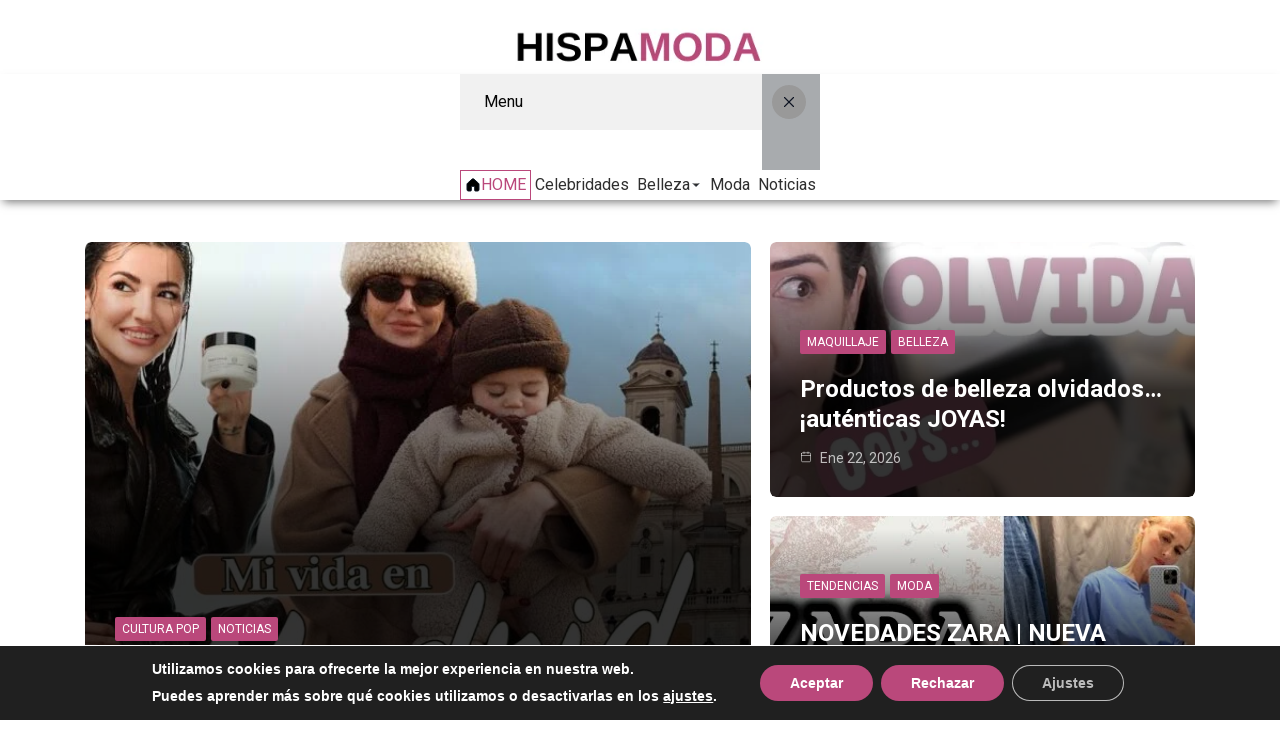

--- FILE ---
content_type: text/html; charset=UTF-8
request_url: https://hispamoda.com/
body_size: 66749
content:
<!DOCTYPE html>
<html lang="es" prefix="og: https://ogp.me/ns#">
<head>
	<meta charset="UTF-8">
	<meta name="viewport" content="width=device-width, initial-scale=1">
		
<!-- Google Tag Manager for WordPress by gtm4wp.com -->
<script data-cfasync="false" data-pagespeed-no-defer>
	var gtm4wp_datalayer_name = "dataLayer";
	var dataLayer = dataLayer || [];

	const gtm4wp_scrollerscript_debugmode         = false;
	const gtm4wp_scrollerscript_callbacktime      = 100;
	const gtm4wp_scrollerscript_readerlocation    = 150;
	const gtm4wp_scrollerscript_contentelementid  = "content";
	const gtm4wp_scrollerscript_scannertime       = 60;
</script>
<!-- End Google Tag Manager for WordPress by gtm4wp.com --><!-- Etiqueta de Google (gtag.js) modo de consentimiento dataLayer añadido por Site Kit -->
<script id="google_gtagjs-js-consent-mode-data-layer">
window.dataLayer = window.dataLayer || [];function gtag(){dataLayer.push(arguments);}
gtag('consent', 'default', {"ad_personalization":"denied","ad_storage":"denied","ad_user_data":"denied","analytics_storage":"denied","functionality_storage":"denied","security_storage":"denied","personalization_storage":"denied","region":["AT","BE","BG","CH","CY","CZ","DE","DK","EE","ES","FI","FR","GB","GR","HR","HU","IE","IS","IT","LI","LT","LU","LV","MT","NL","NO","PL","PT","RO","SE","SI","SK"],"wait_for_update":500});
window._googlesitekitConsentCategoryMap = {"statistics":["analytics_storage"],"marketing":["ad_storage","ad_user_data","ad_personalization"],"functional":["functionality_storage","security_storage"],"preferences":["personalization_storage"]};
window._googlesitekitConsents = {"ad_personalization":"denied","ad_storage":"denied","ad_user_data":"denied","analytics_storage":"denied","functionality_storage":"denied","security_storage":"denied","personalization_storage":"denied","region":["AT","BE","BG","CH","CY","CZ","DE","DK","EE","ES","FI","FR","GB","GR","HR","HU","IE","IS","IT","LI","LT","LU","LV","MT","NL","NO","PL","PT","RO","SE","SI","SK"],"wait_for_update":500};
</script>
<!-- Fin de la etiqueta Google (gtag.js) modo de consentimiento dataLayer añadido por Site Kit -->

<!-- Optimización en motores de búsqueda por Rank Math PRO -  https://rankmath.com/ -->
<title>Hispamoda</title>
<meta name="description" content="HISPAMODA ha conectado desde enero de 2010 a marcas líderes de moda y lujo con influyentes seguidores de tendencias y consumidores con conocimientos de moda."/>
<meta name="robots" content="follow, index, max-snippet:-1, max-video-preview:-1, max-image-preview:large"/>
<link rel="canonical" href="https://hispamoda.com/" />
<meta property="og:locale" content="es_ES" />
<meta property="og:type" content="website" />
<meta property="og:title" content="Hispamoda" />
<meta property="og:description" content="HISPAMODA ha conectado desde enero de 2010 a marcas líderes de moda y lujo con influyentes seguidores de tendencias y consumidores con conocimientos de moda." />
<meta property="og:url" content="https://hispamoda.com/" />
<meta property="og:site_name" content="HISPAMODA" />
<meta property="og:updated_time" content="2025-11-25T11:14:45+00:00" />
<meta property="og:image" content="https://hispamoda.com/wp-content/uploads/2023/05/Hispamoda.com_.png" />
<meta property="og:image:secure_url" content="https://hispamoda.com/wp-content/uploads/2023/05/Hispamoda.com_.png" />
<meta property="og:image:width" content="1200" />
<meta property="og:image:height" content="630" />
<meta property="og:image:alt" content="Hispamoda" />
<meta property="og:image:type" content="image/png" />
<meta property="article:published_time" content="2024-12-06T04:29:15+00:00" />
<meta property="article:modified_time" content="2025-11-25T11:14:45+00:00" />
<meta name="twitter:card" content="summary_large_image" />
<meta name="twitter:title" content="Hispamoda" />
<meta name="twitter:description" content="HISPAMODA ha conectado desde enero de 2010 a marcas líderes de moda y lujo con influyentes seguidores de tendencias y consumidores con conocimientos de moda." />
<meta name="twitter:image" content="https://hispamoda.com/wp-content/uploads/2023/05/Hispamoda.com_.png" />
<meta name="twitter:label1" content="Escrito por" />
<meta name="twitter:data1" content="HISPAMODA" />
<meta name="twitter:label2" content="Tiempo de lectura" />
<meta name="twitter:data2" content="Menos de un minuto" />
<script type="application/ld+json" class="rank-math-schema-pro">{"@context":"https://schema.org","@graph":[{"@type":["Person","Organization"],"@id":"https://hispamoda.com/#person","name":"HISPAMODA","logo":{"@type":"ImageObject","@id":"https://hispamoda.com/#logo","url":"https://hispamoda.com/wp-content/uploads/2023/04/cropped-HISPAMODA.png","contentUrl":"https://hispamoda.com/wp-content/uploads/2023/04/cropped-HISPAMODA.png","caption":"HISPAMODA","inLanguage":"es","width":"300","height":"70"},"image":{"@type":"ImageObject","@id":"https://hispamoda.com/#logo","url":"https://hispamoda.com/wp-content/uploads/2023/04/cropped-HISPAMODA.png","contentUrl":"https://hispamoda.com/wp-content/uploads/2023/04/cropped-HISPAMODA.png","caption":"HISPAMODA","inLanguage":"es","width":"300","height":"70"}},{"@type":"WebSite","@id":"https://hispamoda.com/#website","url":"https://hispamoda.com","name":"HISPAMODA","publisher":{"@id":"https://hispamoda.com/#person"},"inLanguage":"es","potentialAction":{"@type":"SearchAction","target":"https://hispamoda.com/?s={search_term_string}","query-input":"required name=search_term_string"}},{"@type":"ImageObject","@id":"https://hispamoda.com/wp-content/uploads/2023/05/Hispamoda.com_.png","url":"https://hispamoda.com/wp-content/uploads/2023/05/Hispamoda.com_.png","width":"1200","height":"630","inLanguage":"es"},{"@type":"WebPage","@id":"https://hispamoda.com/#webpage","url":"https://hispamoda.com/","name":"Hispamoda","datePublished":"2024-12-06T04:29:15+00:00","dateModified":"2025-11-25T11:14:45+00:00","about":{"@id":"https://hispamoda.com/#person"},"isPartOf":{"@id":"https://hispamoda.com/#website"},"primaryImageOfPage":{"@id":"https://hispamoda.com/wp-content/uploads/2023/05/Hispamoda.com_.png"},"inLanguage":"es"},{"@type":"Person","@id":"https://hispamoda.com/author/hispamoda/","name":"HISPAMODA","url":"https://hispamoda.com/author/hispamoda/","image":{"@type":"ImageObject","@id":"https://secure.gravatar.com/avatar/10ac2f02a05ffb4e119f72f2647b4a2e754db0edd476dfc16d892cd69bbbde0e?s=96&amp;d=mm&amp;r=g","url":"https://secure.gravatar.com/avatar/10ac2f02a05ffb4e119f72f2647b4a2e754db0edd476dfc16d892cd69bbbde0e?s=96&amp;d=mm&amp;r=g","caption":"HISPAMODA","inLanguage":"es"},"sameAs":["https://hispamoda.com"]},{"@type":"Article","headline":"Hispamoda","keywords":"Hispamoda","datePublished":"2024-12-06T04:29:15+00:00","dateModified":"2025-11-25T11:14:45+00:00","author":{"@id":"https://hispamoda.com/author/hispamoda/","name":"HISPAMODA"},"publisher":{"@id":"https://hispamoda.com/#person"},"description":"HISPAMODA ha conectado desde enero de 2010 a marcas l\u00edderes de moda y lujo con influyentes seguidores de tendencias y consumidores con conocimientos de moda.","name":"Hispamoda","@id":"https://hispamoda.com/#richSnippet","isPartOf":{"@id":"https://hispamoda.com/#webpage"},"image":{"@id":"https://hispamoda.com/wp-content/uploads/2023/05/Hispamoda.com_.png"},"inLanguage":"es","mainEntityOfPage":{"@id":"https://hispamoda.com/#webpage"}}]}</script>
<!-- /Plugin Rank Math WordPress SEO -->

<link rel='dns-prefetch' href='//www.googletagmanager.com' />
<link rel='dns-prefetch' href='//stats.wp.com' />
<link rel="alternate" type="application/rss+xml" title="HISPAMODA &raquo; Feed" href="https://hispamoda.com/feed/" />
<link rel="alternate" type="application/rss+xml" title="HISPAMODA &raquo; Feed de los comentarios" href="https://hispamoda.com/comments/feed/" />
			<script>document.documentElement.classList.remove( 'no-js' );</script>
			<link rel="alternate" title="oEmbed (JSON)" type="application/json+oembed" href="https://hispamoda.com/wp-json/oembed/1.0/embed?url=https%3A%2F%2Fhispamoda.com%2F" />
<link rel="alternate" title="oEmbed (XML)" type="text/xml+oembed" href="https://hispamoda.com/wp-json/oembed/1.0/embed?url=https%3A%2F%2Fhispamoda.com%2F&#038;format=xml" />
<style id='wp-img-auto-sizes-contain-inline-css'>
img:is([sizes=auto i],[sizes^="auto," i]){contain-intrinsic-size:3000px 1500px}
/*# sourceURL=wp-img-auto-sizes-contain-inline-css */
</style>

<link rel='stylesheet' id='ultp-style-css' href='https://hispamoda.com/wp-content/plugins/ultimate-post/assets/css/style.min.css?ver=5.0.5' media='all' />
<style id='ultp-post-9006-inline-css'>
.ultp-block-c17d18 > .ultp-row-wrapper > .block-editor-inner-blocks > .block-editor-block-list__layout, 
                .ultp-block-c17d18 > .ultp-row-wrapper > .ultp-row-content { column-gap: 20px;}.ultp-block-c17d18 > .ultp-row-wrapper > .block-editor-inner-blocks > .block-editor-block-list__layout, 
            .ultp-block-c17d18 > .ultp-row-wrapper > .ultp-row-content { row-gap: 20px } .ultp-block-c17d18 > .ultp-row-wrapper  > .block-editor-inner-blocks > .block-editor-block-list__layout, 
                .ultp-block-c17d18 > .ultp-row-wrapper > .ultp-row-content { max-width: 1110px; margin-left: auto !important; margin-right: auto !important;}.ultp-block-c17d18.wp-block-ultimate-post-row > .ultp-row-wrapper:not(:has( > .components-resizable-box__container)), 
            .ultp-block-c17d18.wp-block-ultimate-post-row > .ultp-row-wrapper:has( > .components-resizable-box__container) > .block-editor-inner-blocks {padding: 0px 15px 0px 15px; }@media (max-width: 990px) {.ultp-block-c17d18 > .ultp-row-wrapper > .block-editor-inner-blocks > .block-editor-block-list__layout, 
                .ultp-block-c17d18 > .ultp-row-wrapper > .ultp-row-content { column-gap: 10px;}.ultp-block-c17d18.wp-block-ultimate-post-row > .ultp-row-wrapper:not(:has( > .components-resizable-box__container)), 
            .ultp-block-c17d18.wp-block-ultimate-post-row > .ultp-row-wrapper:has( > .components-resizable-box__container) > .block-editor-inner-blocks {padding: 26px 14px 26px 14px; }}@media (max-width: 768px) {.ultp-block-c17d18 > .ultp-row-wrapper > .block-editor-inner-blocks > .block-editor-block-list__layout, 
                .ultp-block-c17d18 > .ultp-row-wrapper > .ultp-row-content { column-gap: 5px;}.ultp-block-c17d18.wp-block-ultimate-post-row > .ultp-row-wrapper:not(:has( > .components-resizable-box__container)), 
            .ultp-block-c17d18.wp-block-ultimate-post-row > .ultp-row-wrapper:has( > .components-resizable-box__container) > .block-editor-inner-blocks {padding: 26px 16px 26px 16px; }}.ultp-block-c17d18 > .ultp-row-wrapper > .block-editor-inner-blocks > .block-editor-block-list__layout,  
            .ultp-block-c17d18 > .ultp-row-wrapper > .ultp-row-content { overflow: visible }.ultp-block-c17d18 > .ultp-row-wrapper > .block-editor-inner-blocks > .block-editor-block-list__layout, 
                .ultp-block-c17d18 > .ultp-row-wrapper > .ultp-row-content { align-items: center } .ultp-block-c17d18 > .ultp-row-wrapper{background-color: var(--postx_preset_Base_1_color);}.ultp-block-c17d18 > .ultp-row-wrapper > .ultp-row-overlay { opacity:50%; }.ultp-block-c17d18 > .ultp-row-wrapper:hover > .ultp-row-overlay { opacity:50% }.ultp-block-c17d18 > .ultp-row-wrapper{ border-color:  rgba(238,238,238,1); border-style: solid; border-width: 0px 0px 0px 0px; }.ultp-block-c17d18 > .ultp-row-wrapper{ box-shadow: 0px 5px 9px -3px var(--postx_preset_Contrast_3_color); }@media (min-width: 990px) {}@media only screen and (max-width: 990px) and (min-width: 768px) {}@media (max-width: 768px) {}[data-ultp=".ultp-block-8310bb"], 
            .ultp-row-content > .ultp-block-8310bb { flex-basis: calc(100% - 0px);}.ultp-block-8310bb > .ultp-column-wrapper { padding: 0px 0px 0px 0px; }.ultp-block-8310bb{font-size:var(--postx_preset_body_typo_font_size_lg, initial);line-height:var(--postx_preset_body_typo_line_height_lg, normal) !important;letter-spacing:var(--postx_preset_Body_and_Others_typo_letter_spacing_lg, normal);}@media (max-width: 990px) {[data-ultp=".ultp-block-8310bb"], 
            .ultp-row-content > .ultp-block-8310bb { flex-basis: calc(100% - 0px);}.ultp-block-8310bb{font-size:var(--postx_preset_body_typo_font_size_sm, initial);line-height:var(--postx_preset_body_typo_line_height_sm, normal) !important;letter-spacing:var(--postx_preset_Body_and_Others_typo_letter_spacing_sm, normal);}}@media (max-width: 768px) {[data-ultp=".ultp-block-8310bb"], 
            .ultp-row-content > .ultp-block-8310bb { flex-basis: calc(100% - 0px);}.ultp-block-8310bb{font-size:var(--postx_preset_body_typo_font_size_xs, initial);line-height:var(--postx_preset_body_typo_line_height_xs, normal) !important;letter-spacing:var(--postx_preset_Body_and_Others_typo_letter_spacing_xs, normal);}}[data-ultp=".ultp-block-8310bb"], 
            .ultp-row-content > .ultp-block-8310bb { order:1; }.ultp-block-8310bb > .ultp-column-wrapper > .block-editor-inner-blocks > .block-editor-block-list__layout, 
                .ultp-row-content > .ultp-block-8310bb > .ultp-column-wrapper { display: flex;  flex-direction: column;}.ultp-block-8310bb > .ultp-column-wrapper > .block-editor-inner-blocks > .block-editor-block-list__layout, 
                .ultp-row-content > .ultp-block-8310bb > .ultp-column-wrapper  { justify-content: center; }.ultp-block-8310bb > .ultp-column-wrapper > .ultp-column-overlay { opacity: 50%; }.ultp-block-8310bb > .ultp-column-wrapper:hover > .ultp-column-overlay { opacity: 50%; }.ultp-block-8310bb { color: var(--postx_preset_Contrast_1_color) } .ultp-block-8310bb > .ultp-column-wrapper a { color: var(--postx_preset_Contrast_1_color) } .ultp-block-8310bb > .ultp-column-wrapper a:hover { color: var(--postx_preset_Primary_color); } .ultp-block-8310bb{font-family:var(--postx_preset_Body_and_Others_typo_font_family),var(--postx_preset_Body_and_Others_typo_font_family_type);font-weight:var(--postx_preset_Body_and_Others_typo_font_weight);font-style:var(--postx_preset_Body_and_Others_typo_font_style);text-transform:var(--postx_preset_Body_and_Others_typo_text_transform);text-decoration:var(--postx_preset_Body_and_Others_typo_text_decoration);}.block-editor-block-list__block > .ultp-block-8310bb > .ultp-column-wrapper, 
            .ultp-row-content > .ultp-block-8310bb > .ultp-column-wrapper { overflow: visible; }@media (min-width: 990px) {}@media only screen and (max-width: 990px) and (min-width: 768px) {}@media (max-width: 768px) {}nn.ultp-block-8310bb li.wp-block-navigation-item.current-menu-item.wp-block-navigation-link a.wp-block-navigation-item__content span {n    color: var(--postx_preset_Primary_color);n}nn.ultp-block-8310bb .wp-block-navigation__container  {ntgap: 30px !important;n}.ultp-block-d76bae.ultpMenuCss > .ultp-menu-wrapper > .ultp-menu-content > .block-editor-inner-blocks > .block-editor-block-list__layout, .postx-page .ultp-block-d76bae.ultpMenuCss > .ultp-menu-wrapper > .ultp-menu-content { gap: 16px;}.ultp-menu-item-wrapper[data-parentbid=".ultp-block-d76bae"] > .ultp-menu-item-label-container .ultp-menu-item-dropdown svg { height: 12px; width: 12px; }.ultpMenuCss .ultp-menu-item-wrapper[data-parentbid=".ultp-block-d76bae"] > .ultp-menu-item-label-container { gap: 8px; }.ultpMenuCss .ultp-menu-item-wrapper[data-parentbid=".ultp-block-d76bae"] > .ultp-menu-item-label-container .ultp-menu-item-label-text{font-size:16px;line-height:20px !important;}.ultpMenuCss .ultp-menu-item-wrapper[data-parentbid=".ultp-block-d76bae"] > .ultp-menu-item-label-container { padding:4px 4px 4px 4px; }
                        .ultp-menu-item-wrapper[data-parentbid=".ultp-block-d76bae"] > .ultp-menu-item-label-container .ultp-menu-item-icon svg,
                        .ultp-menu-item-wrapper[data-parentbid=".ultp-block-d76bae"] > .ultp-menu-item-label-container .ultp-menu-item-icon img { height: 16px; width: 16px; }.ultp-menu-item-wrapper[data-parentbid=".ultp-block-d76bae"] > .ultp-menu-item-label-container .ultp-menu-item-label { gap: 10px; }.ultp-block-d76bae .ultp-mobile-view-wrapper .ultp-menu-item-label-text{font-size:16px;line-height:20px !important;}.ultp-block-d76bae .ultp-mobile-view-wrapper .ultp-menu-item-label-container { padding:20px 0px 20px 0px; }.ultp-block-d76bae .ultp-mobile-view-head { padding: 18px 4px 18px 24px; }.ultp-block-d76bae .ultp-mobile-view-wrapper .ultp-mv-back-label-con .ultp-mv-back-label{font-size:16px;line-height:20px !important;}.ultp-block-d76bae .ultp-mobile-view-body { padding: 16px 16px 24px 16px; }
                    @media (max-width: 800px) {
                        .postx-page .ultp-block-d76bae[data-mv="enable"] > .ultp-menu-wrapper {
                            display: none;
                        }
                        .postx-page .ultp-block-d76bae[data-mv="enable"] > .ultp-mv-ham-icon.ultp-active {
                            display: block;
                        }
                    }
                .ultp-block-d76bae > .ultp-menu-wrapper > .ultp-menu-content > .block-editor-inner-blocks > .block-editor-block-list__layout,
                            .postx-page .ultp-block-d76bae > .ultp-menu-wrapper > .ultp-menu-content { flex-direction: row; }.ultp-block-d76bae > .ultp-menu-wrapper > .ultp-menu-content > .block-editor-inner-blocks > .block-editor-block-list__layout,
                            .postx-page .ultp-block-d76bae > .ultp-menu-wrapper > .ultp-menu-content { align-items: stretch; }.ultp-block-d76bae.ultpMenuCss > .ultp-menu-wrapper > .ultp-menu-content { max-width: 100%; }.ultpMenuCss .ultp-menu-item-wrapper[data-parentbid=".ultp-block-d76bae"] > .ultp-menu-item-label-container .ultp-menu-item-dropdown svg { fill: #2E2E2E; }.ultpMenuCss .wp-block-ultimate-post-menu-item:hover > .ultp-menu-item-wrapper[data-parentbid=".ultp-block-d76bae"] > .ultp-menu-item-label-container .ultp-menu-item-dropdown svg { fill: #2E2E2E; }.ultpMenuCss .ultp-menu-item-wrapper[data-parentbid=".ultp-block-d76bae"] > .ultp-menu-item-label-container .ultp-menu-item-label-text{font-weight:400;text-transform:capitalize;text-decoration:none;}.ultpMenuCss .ultp-menu-item-wrapper[data-parentbid=".ultp-block-d76bae"] > .ultp-menu-item-label-container .ultp-menu-item-label-text { color: #2E2E2E; }.ultpMenuCss .wp-block-ultimate-post-menu-item > .ultp-current-link.ultp-menu-item-wrapper[data-parentbid=".ultp-block-d76bae"] > .ultp-menu-item-label-container .ultp-menu-item-label-text,
                    .ultpMenuCss .wp-block-ultimate-post-menu-item:hover > .ultp-menu-item-wrapper[data-parentbid=".ultp-block-d76bae"] > .ultp-menu-item-label-container .ultp-menu-item-label-text { color: rgba(186,72,123,1); }.ultpMenuCss .wp-block-ultimate-post-menu-item:hover > .ultp-menu-item-wrapper[data-parentbid=".ultp-block-d76bae"] > .ultp-menu-item-label-container,
                    .ultpMenuCss .wp-block-ultimate-post-menu-item > .ultp-current-link.ultp-menu-item-wrapper[data-parentbid=".ultp-block-d76bae"] > .ultp-menu-item-label-container{ border-color:  rgba(186,72,123,1); border-style: solid; border-width: 1px 1px 1px 1px; }.ultpMenuCss .ultp-menu-item-wrapper[data-parentbid=".ultp-block-d76bae"] > .ultp-menu-item-label-container .ultp-menu-item-icon svg { fill:#000; stroke:#000; }.ultpMenuCss .wp-block-ultimate-post-menu-item:hover > .ultp-menu-item-wrapper[data-parentbid=".ultp-block-d76bae"] > .ultp-menu-item-label-container .ultp-menu-item-icon svg { fill:#000; stroke:#000;}.ultp-block-d76bae .ultp-mobile-view-wrapper { width: 84%; }.ultp-block-d76bae .ultp-mv-ham-icon svg { height: 24px; width: 24px; }
                        .ultp-block-d76bae .ultp-mv-ham-icon svg { fill: #070707; }
                        .ultp-block-d76bae .ultp-mv-ham-icon:hover svg { fill: #070707; }.ultp-block-d76bae .ultp-mobile-view-wrapper .ultp-menu-item-label-container .ultp-menu-item-dropdown svg { height: 18px; width: 18px; }
                        .ultp-block-d76bae .ultp-mobile-view-wrapper .ultp-menu-item-label-container .ultp-menu-item-dropdown svg { fill: #000; }
                        .ultp-block-d76bae .ultp-hammenu-accordian-active > .ultp-menu-item-wrapper >  .ultp-menu-item-label-container > .ultp-menu-item-dropdown svg,
                        .ultp-block-d76bae .ultp-mobile-view-wrapper .ultp-menu-item-label-container .ultp-menu-item-dropdown:hover svg { fill: #000; }.ultp-block-d76bae .ultp-mobile-view-wrapper .ultp-mv-close svg { height: 18px; width: 18px; }
                        .ultp-block-d76bae .ultp-mobile-view-wrapper .ultp-mv-close svg { fill: #fff; }
                        .ultp-block-d76bae .ultp-mobile-view-wrapper .ultp-mv-close:hover svg { fill: #fff; }
                        .ultp-block-d76bae .ultp-mobile-view-wrapper .ultp-mv-close  { background-color: #999999; }
                        .ultp-block-d76bae .ultp-mobile-view-wrapper .ultp-mv-close:hover  { background-color: #ED2A2A; }.ultp-block-d76bae .ultp-mobile-view-wrapper .ultp-mv-close { margin: 0px -44px 0px 0px; }.ultp-block-d76bae .ultp-mobile-view-wrapper .ultp-mv-close { padding: 8px 8px 8px 8px; }.ultp-block-d76bae .ultp-mobile-view-wrapper .ultp-mv-close { border-radius: 26px 26px 26px 26px; }.ultp-block-d76bae .ultp-mobile-view-wrapper .ultp-menu-item-label-text { color: #070707; }
                        .ultp-block-d76bae .ultp-mobile-view-wrapper .ultp-menu-item-label-container svg { fill: #070707; } .ultp-block-d76bae .ultp-mobile-view-wrapper .ultp-menu-item-label-container:hover .ultp-menu-item-label-text { color: #6044FF; }
                        .ultp-block-d76bae .ultp-mobile-view-wrapper .ultp-menu-item-label-container:hover svg { fill: #6044FF; } .ultp-block-d76bae .ultp-mobile-view-body .ultp-menu-content, 
                        .ultp-block-d76bae .ultp-mobile-view-body { gap: 0px; }.ultp-block-d76bae .ultp-mobile-view-wrapper .ultp-menu-item-label-text{font-weight:400;text-transform:capitalize;text-decoration:none;}.ultp-block-d76bae .ultp-mobile-view-wrapper .ultp-menu-item-label-container{ border-color:  #E6E6E6; border-style: solid; border-width: 0px 0px 1px 0px; }.ultp-block-d76bae .ultp-mobile-view-head{background-color: #F1F1F1;}.ultp-block-d76bae .ultp-mobile-view-wrapper .ultp-mv-back-label { color: #070707; }
                        .ultp-block-d76bae .ultp-mobile-view-wrapper .ultp-mv-back-label-con svg { fill: #070707; }.ultp-block-d76bae .ultp-mobile-view-wrapper .ultp-mv-back-label-con:hover .ultp-mv-back-label { color: #070707; }
                        .ultp-block-d76bae .ultp-mobile-view-wrapper .ultp-mv-back-label-con:hover svg { fill: #070707; }.ultp-block-d76bae .ultp-mobile-view-wrapper .ultp-mv-back-label-con .ultp-mv-back-label{font-weight:400;text-transform:capitalize;text-decoration:none;}.ultp-block-d76bae .ultp-mv-back-label-con svg { height: 20px; width: 20px; }.ultp-block-d76bae .ultp-mobile-view-wrapper .ultp-mv-back-label-con { gap: 10px; }.ultp-block-d76bae .ultp-mobile-view-body{background-color: #ffffff;}.ultp-block-d76bae .ultp-mobile-view-container { background: rgba(0,10,20,.3411764706); }@media (min-width: 990px) {}@media only screen and (max-width: 990px) and (min-width: 768px) {}@media (max-width: 768px) {}
                        .ultp-block-fca9f2 > .ultp-menu-item-wrapper > .ultp-menu-item-content > .block-editor-inner-blocks, 
                        .postx-page .ultp-block-fca9f2 > .ultp-menu-item-wrapper > .ultp-menu-item-content { left: calc( 0% + 1px );} 
                        .ultp-block-fca9f2 > .ultp-menu-item-wrapper > .ultp-menu-item-content::before { left: calc( 0% - 1px ); width: calc( 100% + 1px ); }
                            .ultp-block-fca9f2 > .ultp-menu-item-wrapper > .ultp-menu-item-content > .block-editor-inner-blocks, 
                            .postx-page .ultp-block-fca9f2 > .ultp-menu-item-wrapper > .ultp-menu-item-content { top: calc( 100% + 12px );} 
                            .ultp-block-fca9f2 > .ultp-menu-item-wrapper > .ultp-menu-item-content::before { top: calc( 0% - 12px ); height: calc( 100% + 12px ); }.ultp-menu-item-badge[data-currentbid=".ultp-block-fca9f2"]{font-size:12px;line-height:16px !important;}.ultp-menu-item-badge[data-currentbid=".ultp-block-fca9f2"] { border-radius:12px 12px 12px 12px; }.ultp-menu-item-badge[data-currentbid=".ultp-block-fca9f2"] { padding:4px 12px 4px 12px; }.ultp-menu-item-badge[data-currentbid=".ultp-block-fca9f2"] { bottom: calc( 100% + 8px ); }.ultp-menu-item-badge[data-currentbid=".ultp-block-fca9f2"] { left: calc( 0% + 10px ); }.ultp-menu-item-badge[data-currentbid=".ultp-block-fca9f2"]{font-weight:500;text-transform:uppercase;text-decoration:none;}.ultp-menu-item-badge[data-currentbid=".ultp-block-fca9f2"] { color:#fff }.ultp-menu-item-badge[data-currentbid=".ultp-block-fca9f2"]{background-color: #037FFF;}@media (min-width: 990px) {}@media only screen and (max-width: 990px) and (min-width: 768px) {}@media (max-width: 768px) {}
                        .ultp-block-e6ea16 > .ultp-menu-item-wrapper > .ultp-menu-item-content > .block-editor-inner-blocks, 
                        .postx-page .ultp-block-e6ea16 > .ultp-menu-item-wrapper > .ultp-menu-item-content { left: calc( 0% + 1px );} 
                        .ultp-block-e6ea16 > .ultp-menu-item-wrapper > .ultp-menu-item-content::before { left: calc( 0% - 1px ); width: calc( 100% + 1px ); }
                            .ultp-block-e6ea16 > .ultp-menu-item-wrapper > .ultp-menu-item-content > .block-editor-inner-blocks, 
                            .postx-page .ultp-block-e6ea16 > .ultp-menu-item-wrapper > .ultp-menu-item-content { top: calc( 100% + 12px );} 
                            .ultp-block-e6ea16 > .ultp-menu-item-wrapper > .ultp-menu-item-content::before { top: calc( 0% - 12px ); height: calc( 100% + 12px ); }.ultp-menu-item-badge[data-currentbid=".ultp-block-e6ea16"]{font-size:12px;line-height:16px !important;}.ultp-menu-item-badge[data-currentbid=".ultp-block-e6ea16"] { border-radius:12px 12px 12px 12px; }.ultp-menu-item-badge[data-currentbid=".ultp-block-e6ea16"] { padding:4px 12px 4px 12px; }.ultp-menu-item-badge[data-currentbid=".ultp-block-e6ea16"] { bottom: calc( 100% + 8px ); }.ultp-menu-item-badge[data-currentbid=".ultp-block-e6ea16"] { left: calc( 0% + 10px ); }.ultp-menu-item-badge[data-currentbid=".ultp-block-e6ea16"]{font-weight:500;text-transform:uppercase;text-decoration:none;}.ultp-menu-item-badge[data-currentbid=".ultp-block-e6ea16"] { color:#fff }.ultp-menu-item-badge[data-currentbid=".ultp-block-e6ea16"]{background-color: #037FFF;}@media (min-width: 990px) {}@media only screen and (max-width: 990px) and (min-width: 768px) {}@media (max-width: 768px) {}
                        .ultp-block-99c739 > .ultp-menu-item-wrapper > .ultp-menu-item-content > .block-editor-inner-blocks, 
                        .postx-page .ultp-block-99c739 > .ultp-menu-item-wrapper > .ultp-menu-item-content { left: calc( 0% + 1px );} 
                        .ultp-block-99c739 > .ultp-menu-item-wrapper > .ultp-menu-item-content::before { left: calc( 0% - 1px ); width: calc( 100% + 1px ); }
                            .ultp-block-99c739 > .ultp-menu-item-wrapper > .ultp-menu-item-content > .block-editor-inner-blocks, 
                            .postx-page .ultp-block-99c739 > .ultp-menu-item-wrapper > .ultp-menu-item-content { top: calc( 100% + 12px );} 
                            .ultp-block-99c739 > .ultp-menu-item-wrapper > .ultp-menu-item-content::before { top: calc( 0% - 12px ); height: calc( 100% + 12px ); }.ultp-menu-item-badge[data-currentbid=".ultp-block-99c739"]{font-size:12px;line-height:16px !important;}.ultp-menu-item-badge[data-currentbid=".ultp-block-99c739"] { border-radius:12px 12px 12px 12px; }.ultp-menu-item-badge[data-currentbid=".ultp-block-99c739"] { padding:4px 12px 4px 12px; }.ultp-menu-item-badge[data-currentbid=".ultp-block-99c739"] { bottom: calc( 100% + 8px ); }.ultp-menu-item-badge[data-currentbid=".ultp-block-99c739"] { left: calc( 0% + 10px ); }.ultp-menu-item-badge[data-currentbid=".ultp-block-99c739"]{font-weight:500;text-transform:uppercase;text-decoration:none;}.ultp-menu-item-badge[data-currentbid=".ultp-block-99c739"] { color:#fff }.ultp-menu-item-badge[data-currentbid=".ultp-block-99c739"]{background-color: #037FFF;}@media (min-width: 990px) {}@media only screen and (max-width: 990px) and (min-width: 768px) {}@media (max-width: 768px) {}.ultp-block-eaba9f > .ultp-list-menu-wrapper > .ultp-list-menu-content > .block-editor-inner-blocks > .block-editor-block-list__layout, 
                        .postx-page .ultp-block-eaba9f > .ultp-list-menu-wrapper > .ultp-list-menu-content { gap: 0px;}.ultp-block-eaba9f > .ultp-list-menu-wrapper > .ultp-list-menu-content { border-radius:4px 4px 4px 4px; }.ultp-block-eaba9f > .ultp-list-menu-wrapper > .ultp-list-menu-content { padding:12px 8px 12px 8px; }.ultp-menu-item-wrapper[data-parentbid=".ultp-block-eaba9f"] > .ultp-menu-item-label-container .ultp-menu-item-dropdown svg { height: 14px; width: 14px; }.ultpMenuCss .ultp-menu-item-wrapper[data-parentbid=".ultp-block-eaba9f"] > .ultp-menu-item-label-container { gap: 64px; }.ultpMenuCss .ultp-menu-item-wrapper[data-parentbid=".ultp-block-eaba9f"] > .ultp-menu-item-label-container .ultp-menu-item-label-text{font-size:16px;line-height:20px !important;}.ultpMenuCss .ultp-menu-item-wrapper[data-parentbid=".ultp-block-eaba9f"] > .ultp-menu-item-label-container { padding:12px 12px 12px 20px; }
                        .ultp-menu-item-wrapper[data-parentbid=".ultp-block-eaba9f"] > .ultp-menu-item-label-container .ultp-menu-item-icon svg,
                        .ultp-menu-item-wrapper[data-parentbid=".ultp-block-eaba9f"] > .ultp-menu-item-label-container .ultp-menu-item-icon img { height: 12px; width: 12px; }.ultp-menu-item-wrapper[data-parentbid=".ultp-block-eaba9f"] > .ultp-menu-item-label-container .ultp-menu-item-label { gap: 10px; }.ultp-block-eaba9f > .ultp-list-menu-wrapper > .ultp-list-menu-content > .block-editor-inner-blocks > .block-editor-block-list__layout, 
                        .postx-page .ultp-block-eaba9f > .ultp-list-menu-wrapper > .ultp-list-menu-content { align-items: stretch; }.ultp-block-eaba9f > .ultp-list-menu-wrapper > .ultp-list-menu-content{background-color: #F5F5F5;}.ultp-block-eaba9f > .ultp-list-menu-wrapper > .ultp-list-menu-content{ border-color:  #D2D2D2; border-style: solid; border-width: 1px 1px 1px 1px; }.ultpMenuCss .ultp-menu-item-wrapper[data-parentbid=".ultp-block-eaba9f"] > .ultp-menu-item-label-container .ultp-menu-item-dropdown svg { fill: #2E2E2E; }.ultpMenuCss .wp-block-ultimate-post-menu-item:hover > .ultp-menu-item-wrapper[data-parentbid=".ultp-block-eaba9f"] > .ultp-menu-item-label-container .ultp-menu-item-dropdown svg { fill: #2E2E2E; }.ultpMenuCss .ultp-menu-item-wrapper[data-parentbid=".ultp-block-eaba9f"] > .ultp-menu-item-label-container .ultp-menu-item-label-text{font-weight:400;text-transform:capitalize;text-decoration:none;}.ultpMenuCss .ultp-menu-item-wrapper[data-parentbid=".ultp-block-eaba9f"] > .ultp-menu-item-label-container .ultp-menu-item-label-text { color: #2E2E2E; }.ultpMenuCss .wp-block-ultimate-post-menu-item:hover > .ultp-menu-item-wrapper[data-parentbid=".ultp-block-eaba9f"] > .ultp-menu-item-label-container .ultp-menu-item-label-text { color: #6E6E6E; }.ultpMenuCss .wp-block-ultimate-post-menu-item:hover > .ultp-menu-item-wrapper[data-parentbid=".ultp-block-eaba9f"] > .ultp-menu-item-label-container{background-color: #FFFFFF;}.ultpMenuCss .ultp-menu-item-wrapper[data-parentbid=".ultp-block-eaba9f"] > .ultp-menu-item-label-container { border-radius:4px 4px 4px 4px; }.ultpMenuCss .ultp-menu-item-wrapper[data-parentbid=".ultp-block-eaba9f"] > .ultp-menu-item-label-container .ultp-menu-item-icon svg { fill:#000 }.ultpMenuCss .wp-block-ultimate-post-menu-item:hover > .ultp-menu-item-wrapper[data-parentbid=".ultp-block-eaba9f"] > .ultp-menu-item-label-container .ultp-menu-item-icon svg { fill:#000 }@media (min-width: 990px) {}@media only screen and (max-width: 990px) and (min-width: 768px) {}@media (max-width: 768px) {}
                        .ultp-block-d7b064 > .ultp-menu-item-wrapper > .ultp-menu-item-content > .block-editor-inner-blocks,
                        .postx-page .ultp-block-d7b064 > .ultp-menu-item-wrapper > .ultp-menu-item-content { left: calc( 100% + 16px );} 
                        .ultp-block-d7b064 > .ultp-menu-item-wrapper > .ultp-menu-item-content::before { left: calc( 0% - 16px ); width: calc( 100% + 16px ); }
                            .ultp-block-d7b064 > .ultp-menu-item-wrapper > .ultp-menu-item-content > .block-editor-inner-blocks, 
                            .postx-page .ultp-block-d7b064 > .ultp-menu-item-wrapper > .ultp-menu-item-content { top: calc( 0% + 0px );} 
                            .ultp-block-d7b064 > .ultp-menu-item-wrapper > .ultp-menu-item-content::before { top: calc( 0% - 0px ); height: calc( 100% + 0px ); }.ultp-menu-item-badge[data-currentbid=".ultp-block-d7b064"]{font-size:12px;line-height:16px !important;}.ultp-menu-item-badge[data-currentbid=".ultp-block-d7b064"] { border-radius:12px 12px 12px 12px; }.ultp-menu-item-badge[data-currentbid=".ultp-block-d7b064"] { padding:4px 12px 4px 12px; }.ultp-menu-item-badge[data-currentbid=".ultp-block-d7b064"] { bottom: calc( 100% + 8px ); }.ultp-menu-item-badge[data-currentbid=".ultp-block-d7b064"] { left: calc( 0% + 10px ); }.ultp-menu-item-badge[data-currentbid=".ultp-block-d7b064"]{font-weight:500;text-transform:uppercase;text-decoration:none;}.ultp-menu-item-badge[data-currentbid=".ultp-block-d7b064"] { color:#fff }.ultp-menu-item-badge[data-currentbid=".ultp-block-d7b064"]{background-color: #037FFF;}@media (min-width: 990px) {}@media only screen and (max-width: 990px) and (min-width: 768px) {}@media (max-width: 768px) {}
                        .ultp-block-b9243d > .ultp-menu-item-wrapper > .ultp-menu-item-content > .block-editor-inner-blocks, 
                        .postx-page .ultp-block-b9243d > .ultp-menu-item-wrapper > .ultp-menu-item-content { left: calc( 0% + 1px );} 
                        .ultp-block-b9243d > .ultp-menu-item-wrapper > .ultp-menu-item-content::before { left: calc( 0% - 1px ); width: calc( 100% + 1px ); }
                            .ultp-block-b9243d > .ultp-menu-item-wrapper > .ultp-menu-item-content > .block-editor-inner-blocks, 
                            .postx-page .ultp-block-b9243d > .ultp-menu-item-wrapper > .ultp-menu-item-content { top: calc( 100% + 12px );} 
                            .ultp-block-b9243d > .ultp-menu-item-wrapper > .ultp-menu-item-content::before { top: calc( 0% - 12px ); height: calc( 100% + 12px ); }.ultp-menu-item-badge[data-currentbid=".ultp-block-b9243d"]{font-size:12px;line-height:16px !important;}.ultp-menu-item-badge[data-currentbid=".ultp-block-b9243d"] { border-radius:12px 12px 12px 12px; }.ultp-menu-item-badge[data-currentbid=".ultp-block-b9243d"] { padding:4px 12px 4px 12px; }.ultp-menu-item-badge[data-currentbid=".ultp-block-b9243d"] { bottom: calc( 100% + 8px ); }.ultp-menu-item-badge[data-currentbid=".ultp-block-b9243d"] { left: calc( 0% + 10px ); }.ultp-menu-item-badge[data-currentbid=".ultp-block-b9243d"]{font-weight:500;text-transform:uppercase;text-decoration:none;}.ultp-menu-item-badge[data-currentbid=".ultp-block-b9243d"] { color:#fff }.ultp-menu-item-badge[data-currentbid=".ultp-block-b9243d"]{background-color: #037FFF;}@media (min-width: 990px) {}@media only screen and (max-width: 990px) and (min-width: 768px) {}@media (max-width: 768px) {}
                        .ultp-block-c9953a > .ultp-menu-item-wrapper > .ultp-menu-item-content > .block-editor-inner-blocks, 
                        .postx-page .ultp-block-c9953a > .ultp-menu-item-wrapper > .ultp-menu-item-content { left: calc( 0% + 1px );} 
                        .ultp-block-c9953a > .ultp-menu-item-wrapper > .ultp-menu-item-content::before { left: calc( 0% - 1px ); width: calc( 100% + 1px ); }
                            .ultp-block-c9953a > .ultp-menu-item-wrapper > .ultp-menu-item-content > .block-editor-inner-blocks, 
                            .postx-page .ultp-block-c9953a > .ultp-menu-item-wrapper > .ultp-menu-item-content { top: calc( 100% + 12px );} 
                            .ultp-block-c9953a > .ultp-menu-item-wrapper > .ultp-menu-item-content::before { top: calc( 0% - 12px ); height: calc( 100% + 12px ); }.ultp-menu-item-badge[data-currentbid=".ultp-block-c9953a"]{font-size:12px;line-height:16px !important;}.ultp-menu-item-badge[data-currentbid=".ultp-block-c9953a"] { border-radius:12px 12px 12px 12px; }.ultp-menu-item-badge[data-currentbid=".ultp-block-c9953a"] { padding:4px 12px 4px 12px; }.ultp-menu-item-badge[data-currentbid=".ultp-block-c9953a"] { bottom: calc( 100% + 8px ); }.ultp-menu-item-badge[data-currentbid=".ultp-block-c9953a"] { left: calc( 0% + 10px ); }.ultp-menu-item-badge[data-currentbid=".ultp-block-c9953a"]{font-weight:500;text-transform:uppercase;text-decoration:none;}.ultp-menu-item-badge[data-currentbid=".ultp-block-c9953a"] { color:#fff }.ultp-menu-item-badge[data-currentbid=".ultp-block-c9953a"]{background-color: #037FFF;}@media (min-width: 990px) {}@media only screen and (max-width: 990px) and (min-width: 768px) {}@media (max-width: 768px) {}
/*# sourceURL=ultp-post-9006-inline-css */
</style>
<style id='ultp-post-9005-inline-css'>
.ultp-block-ee16fe .ultp-taxonomy-items { grid-template-columns: repeat(5, 1fr); }.ultp-block-ee16fe .ultp-taxonomy-items { grid-column-gap: 17px; } 
          .ultp-block-ee16fe .ultp-taxonomy-item { margin-bottom: 0; }.ultp-block-ee16fe .ultp-taxonomy-items { grid-row-gap: 8px; }.ultp-block-ee16fe .ultp-taxonomy-layout-1 .ultp-taxonomy-item a,  
          .ultp-block-ee16fe .ultp-taxonomy-layout-4 .ultp-taxonomy-item a,  
          .ultp-block-ee16fe .ultp-taxonomy-layout-5 .ultp-taxonomy-item a { border-radius: 2px 2px 2px 2px; }.ultp-block-ee16fe .ultp-taxonomy-layout-1 .ultp-taxonomy-item a,
          .ultp-block-ee16fe .ultp-taxonomy-layout-4 .ultp-taxonomy-item a,
          .ultp-block-ee16fe .ultp-taxonomy-item a .ultp-taxonomy-lt5-content { padding: 0px 0px 0px 0px; }.ultp-block-ee16fe .ultp-block-item .ultp-taxonomy-name{font-size:16px;line-height:1.4em !important;letter-spacing:var(--postx_preset_Body_and_Others_typo_letter_spacing_lg, normal);}.ultp-block-ee16fe .ultp-block-item .ultp-taxonomy-name { padding:0px 0px 0px 0px; }.ultp-block-ee16fe .ultp-block-item .ultp-taxonomy-count{font-size:14px;line-height:22px !important;}.ultp-block-ee16fe .ultp-block-item .ultp-taxonomy-count { border-radius:22px 22px 22px 22px; }.ultp-block-ee16fe .ultp-heading-wrap {margin-top:0; margin-bottom:30px; }@media (max-width: 990px) {.ultp-block-ee16fe .ultp-taxonomy-items { grid-template-columns: repeat(5, 1fr); }.ultp-block-ee16fe .ultp-block-item .ultp-taxonomy-name{font-size:var(--postx_preset_body_typo_font_size_sm, initial);line-height:var(--postx_preset_body_typo_line_height_sm, normal) !important;letter-spacing:var(--postx_preset_Body_and_Others_typo_letter_spacing_sm, normal);}.ultp-block-ee16fe .ultp-heading-wrap {margin-top:0; margin-bottom:30px; }}@media (max-width: 768px) {.ultp-block-ee16fe .ultp-taxonomy-items { grid-template-columns: repeat(2, 1fr); }.ultp-block-ee16fe .ultp-taxonomy-items { grid-row-gap: 8px; }.ultp-block-ee16fe .ultp-block-item .ultp-taxonomy-name{font-size:var(--postx_preset_body_typo_font_size_xs, initial);line-height:var(--postx_preset_body_typo_line_height_xs, normal) !important;letter-spacing:var(--postx_preset_Body_and_Others_typo_letter_spacing_xs, normal);}.ultp-block-ee16fe .ultp-heading-wrap {margin-top:0; margin-bottom:20px; }}.ultp-block-ee16fe .ultp-taxonomy-layout-5 li a,  
          .ultp-block-ee16fe .ultp-taxonomy-layout-4 li a { text-align:center; }.ultp-block-ee16fe .ultp-taxonomy-lt2-overlay,  
          .ultp-block-ee16fe .ultp-taxonomy-lt3-overlay,  
          .ultp-block-ee16fe .ultp-taxonomy-lt6-overlay,  
          .ultp-block-ee16fe .ultp-taxonomy-lt7-overlay,  
          .ultp-block-ee16fe .ultp-taxonomy-lt8-overlay { opacity: 0.6; }.ultp-block-ee16fe .ultp-taxonomy-items li a:hover .ultp-taxonomy-lt2-overlay,  
          .ultp-block-ee16fe .ultp-taxonomy-items li a:hover .ultp-taxonomy-lt3-overlay,  
          .ultp-block-ee16fe .ultp-taxonomy-items li a:hover .ultp-taxonomy-lt6-overlay,  
          .ultp-block-ee16fe .ultp-taxonomy-items li a:hover .ultp-taxonomy-lt7-overlay,  
          .ultp-block-ee16fe .ultp-taxonomy-items li a:hover .ultp-taxonomy-lt8-overlay { opacity: 0.9; }.ultp-block-ee16fe .ultp-block-items-wrap ul li a { justify-content: center;}.ultp-block-ee16fe .ultp-block-item .ultp-taxonomy-name { color:var(--postx_preset_Contrast_1_color); }.ultp-block-ee16fe .ultp-block-item a:hover .ultp-taxonomy-name,  
          .ultp-block-ee16fe .ultp-block-item a:hover .ultp-taxonomy-count { color:var(--postx_preset_Primary_color)!important; }.ultp-block-ee16fe .ultp-block-item .ultp-taxonomy-name{font-family:var(--postx_preset_Body_and_Others_typo_font_family),var(--postx_preset_Body_and_Others_typo_font_family_type);font-weight:500;font-style:var(--postx_preset_Body_and_Others_typo_font_style);text-transform:var(--postx_preset_Body_and_Others_typo_text_transform);text-decoration:var(--postx_preset_Body_and_Others_typo_text_decoration);}.ultp-block-ee16fe .ultp-block-item .ultp-taxonomy-count{font-weight:400;text-decoration:none;}.ultp-block-ee16fe .ultp-block-item .ultp-taxonomy-count { color:rgba(255,255,255,1); }.ultp-block-ee16fe .ultp-block-item .ultp-taxonomy-count { max-width:24px; width: 100% }.ultp-block-ee16fe .ultp-block-item .ultp-taxonomy-count { height:24px; line-height:24px !important; }@media (min-width: 990px) {}@media only screen and (max-width: 990px) and (min-width: 768px) {}@media (max-width: 768px) {}.ultp-block-ee16fe .ultp-heading-inner, 
          .ultp-block-ee16fe .ultp-sub-heading-inner { text-align:center; }.ultp-block-ee16fe .ultp-heading-inner span { color:var(--postx_preset_Contrast_1_color); }.ultp-block-ea5d22 > .ultp-row-wrapper > .block-editor-inner-blocks > .block-editor-block-list__layout, 
                .ultp-block-ea5d22 > .ultp-row-wrapper > .ultp-row-content { column-gap: 125px;}.ultp-block-ea5d22 > .ultp-row-wrapper > .block-editor-inner-blocks > .block-editor-block-list__layout, 
            .ultp-block-ea5d22 > .ultp-row-wrapper > .ultp-row-content { row-gap: 20px } .ultp-block-ea5d22 > .ultp-row-wrapper  > .block-editor-inner-blocks > .block-editor-block-list__layout, 
                .ultp-block-ea5d22 > .ultp-row-wrapper > .ultp-row-content { max-width: 1140px; margin-left: auto !important; margin-right: auto !important;}.ultp-block-ea5d22.wp-block-ultimate-post-row > .ultp-row-wrapper:not(:has( > .components-resizable-box__container)), 
            .ultp-block-ea5d22.wp-block-ultimate-post-row > .ultp-row-wrapper:has( > .components-resizable-box__container) > .block-editor-inner-blocks {padding: 60px 0px 25px 0px; }@media (max-width: 990px) {.ultp-block-ea5d22 > .ultp-row-wrapper > .block-editor-inner-blocks > .block-editor-block-list__layout, 
                .ultp-block-ea5d22 > .ultp-row-wrapper > .ultp-row-content { column-gap: 50px;}.ultp-block-ea5d22 > .ultp-row-wrapper > .block-editor-inner-blocks > .block-editor-block-list__layout, 
            .ultp-block-ea5d22 > .ultp-row-wrapper > .ultp-row-content { row-gap: 40px }.ultp-block-ea5d22.wp-block-ultimate-post-row > .ultp-row-wrapper:not(:has( > .components-resizable-box__container)), 
            .ultp-block-ea5d22.wp-block-ultimate-post-row > .ultp-row-wrapper:has( > .components-resizable-box__container) > .block-editor-inner-blocks {padding: 60px 0px 25px 0px; }}@media (max-width: 768px) {.ultp-block-ea5d22 > .ultp-row-wrapper > .block-editor-inner-blocks > .block-editor-block-list__layout, 
                .ultp-block-ea5d22 > .ultp-row-wrapper > .ultp-row-content { column-gap: 5px;}.ultp-block-ea5d22 > .ultp-row-wrapper > .block-editor-inner-blocks > .block-editor-block-list__layout, 
            .ultp-block-ea5d22 > .ultp-row-wrapper > .ultp-row-content { row-gap: 35px }.ultp-block-ea5d22.wp-block-ultimate-post-row > .ultp-row-wrapper:not(:has( > .components-resizable-box__container)), 
            .ultp-block-ea5d22.wp-block-ultimate-post-row > .ultp-row-wrapper:has( > .components-resizable-box__container) > .block-editor-inner-blocks {padding: 40px 15px 5px 15px; }}.ultp-block-ea5d22 > .ultp-row-wrapper > .block-editor-inner-blocks > .block-editor-block-list__layout,  
            .ultp-block-ea5d22 > .ultp-row-wrapper > .ultp-row-content { overflow: visible }.ultp-block-ea5d22 > .ultp-row-wrapper{background-color: var(--postx_preset_Tertiary_color);}.ultp-block-ea5d22 > .ultp-row-wrapper > .ultp-row-overlay { opacity:50%; }.ultp-block-ea5d22 > .ultp-row-wrapper:hover > .ultp-row-overlay { opacity:50% }@media (min-width: 990px) {}@media only screen and (max-width: 990px) and (min-width: 768px) {}@media (max-width: 768px) {}[data-ultp=".ultp-block-6dded4"], 
            .ultp-row-content > .ultp-block-6dded4 { flex-basis: calc(39.74% - 83.33333333333333px);}.ultp-block-6dded4 > .ultp-column-wrapper { padding: 0px 0px 0px 0px; }@media (max-width: 990px) {[data-ultp=".ultp-block-6dded4"], 
            .ultp-row-content > .ultp-block-6dded4 { flex-basis: calc(100% - 0px);}}@media (max-width: 768px) {[data-ultp=".ultp-block-6dded4"], 
            .ultp-row-content > .ultp-block-6dded4 { flex-basis: calc(100% - 0px);}}.ultp-block-6dded4 > .ultp-column-wrapper > .block-editor-inner-blocks > .block-editor-block-list__layout, 
                .ultp-row-content > .ultp-block-6dded4 > .ultp-column-wrapper { display: flex;  flex-direction: column;}.ultp-block-6dded4 > .ultp-column-wrapper > .ultp-column-overlay { opacity: 50%; }.ultp-block-6dded4 > .ultp-column-wrapper:hover > .ultp-column-overlay { opacity: 50%; }.block-editor-block-list__block > .ultp-block-6dded4 > .ultp-column-wrapper, 
            .ultp-row-content > .ultp-block-6dded4 > .ultp-column-wrapper { overflow: visible; }@media (min-width: 990px) {}@media only screen and (max-width: 990px) and (min-width: 768px) {}@media (max-width: 768px) {}.ultp-block-6dded4 .postx-mailchip-acsubmit:hover {n    background: var(--postx_preset_Secondary_color) !important;n}nn.ultp-block-6dded4 .ultp-subscribe-form { ntdisplay: flex;ntalign-items: center;ntwidth: 100%;n}nn.ultp-block-6dded4 .ultp-subscribe-form  input {n box-sizing: border-box;n}n.ultp-block-63b0b0 .ultp-image-block-wrapper {text-align: left;}.ultp-block-63b0b0 .ultp-image-block { max-width: 314px; }.ultp-block-63b0b0 .ultp-image { filter: grayscale(0%); }.ultp-block-63b0b0 .ultp-image-block:hover .ultp-image { filter: grayscale(0%); }.ultp-block-63b0b0 .ultp-block-wrapper { margin:0px 0px 20px 0px; }.ultp-block-63b0b0 .ultp-image-block img {object-fit: cover;}@media (min-width: 990px) {}@media only screen and (max-width: 990px) and (min-width: 768px) {}@media (max-width: 768px) {}.ultp-block-a750e7 .ultp-heading-wrap .ultp-heading-inner{font-size:var(--postx_preset_paragraph_2_typo_font_size_lg, initial);line-height:1.6em !important;letter-spacing:var(--postx_preset_Body_and_Others_typo_letter_spacing_lg, normal);}.ultp-block-a750e7 .ultp-heading-wrap { margin-top:0; margin-bottom:20px; }@media (max-width: 990px) {.ultp-block-a750e7 .ultp-heading-wrap .ultp-heading-inner{font-size:var(--postx_preset_paragraph_2_typo_font_size_sm, initial);line-height:var(--postx_preset_paragraph_2_typo_line_height_sm, normal) !important;letter-spacing:var(--postx_preset_Body_and_Others_typo_letter_spacing_sm, normal);}.ultp-block-a750e7 .ultp-heading-wrap { margin-top:0; margin-bottom:10px; }}@media (max-width: 768px) {.ultp-block-a750e7 .ultp-heading-wrap .ultp-heading-inner{font-size:var(--postx_preset_paragraph_2_typo_font_size_xs, initial);line-height:var(--postx_preset_paragraph_2_typo_line_height_xs, normal) !important;letter-spacing:var(--postx_preset_Body_and_Others_typo_letter_spacing_xs, normal);}}.ultp-block-a750e7 .ultp-heading-inner,
          .ultp-block-a750e7 .ultp-sub-heading-inner{ text-align:left; margin-right: auto !important; }.ultp-block-a750e7 .ultp-heading-wrap .ultp-heading-inner{font-family:var(--postx_preset_Body_and_Others_typo_font_family),var(--postx_preset_Body_and_Others_typo_font_family_type);font-weight:var(--postx_preset_Body_and_Others_typo_font_weight);font-style:var(--postx_preset_Body_and_Others_typo_font_style);text-transform:var(--postx_preset_Body_and_Others_typo_text_transform);text-decoration:var(--postx_preset_Body_and_Others_typo_text_decoration);}.ultp-block-a750e7 .ultp-heading-inner span { color:rgba(255,255,255,1); }@media (min-width: 990px) {}@media only screen and (max-width: 990px) and (min-width: 768px) {}@media (max-width: 768px) {}.ultp-block-6f850c > .ultp-social-icons-wrapper > .block-editor-inner-blocks > .block-editor-block-list__layout, 
            .ultp-block-6f850c .ultp-social-icons-wrapper:has( > .wp-block-ultimate-post-social) { gap: 7px; }.ultp-block-6f850c .wp-block-ultimate-post-social .ultp-social-content { gap:0px; }.ultp-block-6f850c .wp-block-ultimate-post-social .ultp-social-bg svg, 
            .ultp-block-6f850c .wp-block-ultimate-post-social .ultp-social-bg img { height:12px; width:12px; }.ultp-block-6f850c .wp-block-ultimate-post-social .ultp-social-bg { height:26px; width:26px; }.ultp-block-6f850c .wp-block-ultimate-post-social .ultp-social-bg { border-radius: 36px 36px 36px 36px; }.ultp-block-6f850c  .ultp-social-title, .ultp-block-6f850c  .ultp-social-title a{font-size:16px;line-height:24px !important;}.ultp-block-6f850c .wp-block-ultimate-post-social  .ultp-social-content { padding: 0px 0px 0px 0px; }.ultp-block-6f850c .wp-block-ultimate-post-social .ultp-social-content:hover { border-radius: 2px 2px 2px 2px; }.ultp-block-6f850c .ultp-social-icons-wrapper:has(> .wp-block-ultimate-post-social), 
            .ultp-block-6f850c .ultp-social-icons-wrapper > .block-editor-inner-blocks .block-editor-block-list__layout { margin:0px 0px 0px 0px; }.ultp-block-6f850c .ultp-social-icons-wrapper:has(> .wp-block-ultimate-post-social), 
            .ultp-block-6f850c .ultp-social-icons-wrapper > .block-editor-inner-blocks .block-editor-block-list__layout { padding:0px 0px 0px 0px; }.ultp-block-6f850c .ultp-social-icons-wrapper .block-editor-inner-blocks .block-editor-block-list__layout, 
                .ultp-block-6f850c .ultp-social-icons-wrapper:has( > .wp-block-ultimate-post-social) { display: flex;} 
                .ultp-block-6f850c .ultp-social-icons-wrapper > li:last-child { padding-right: 0px; margin-right: 0px; } 
                .ultp-block-6f850c .block-editor-block-list__layout > div, 
                .ultp-block-6f850c .wp-block-ultimate-post-social { width: auto !important; }.ultp-block-6f850c .ultp-social-icons-wrapper:has(> .wp-block-ultimate-post-social ), 
                .ultp-block-6f850c .ultp-social-icons-wrapper > .block-editor-inner-blocks .block-editor-block-list__layout { margin-right:  auto; display: flex; justify-content: flex-start; flex-wrap: wrap;}.ultp-block-6f850c .wp-block-ultimate-post-social .ultp-social-content { align-items:center; }.ultp-block-6f850c .wp-block-ultimate-post-social .ultp-social-bg svg { fill: rgba(255,255,255,1); }.ultp-block-6f850c .wp-block-ultimate-post-social .ultp-social-bg { background-color: rgba(119,119,119,1); }.ultp-block-6f850c .wp-block-ultimate-post-social .ultp-social-bg:hover { background-color: var(--postx_preset_Primary_color); }.ultp-block-6f850c  .ultp-social-title, .ultp-block-6f850c  .ultp-social-title a{font-weight:400;text-decoration:none;}.ultp-block-6f850c .ultp-social-title, .ultp-block-6f850c .ultp-social-title a { color: var(--postx_preset_Contrast_1_color); }.ultp-block-6f850c .ultp-social-icons-wrapper  > .wp-block-ultimate-post-social:hover .ultp-social-title, 
            .ultp-block-6f850c .ultp-social-icons-wrapper  > .wp-block-ultimate-post-social:hover .ultp-social-title a, 
            .ultp-block-6f850c .block-editor-block-list__block:hover > .wp-block-ultimate-post-social .ultp-social-title, 
            .ultp-block-6f850c .block-editor-block-list__block:hover > .wp-block-ultimate-post-social .ultp-social-title a { color: var(--postx_preset_Primary_color); }@media (min-width: 990px) {}@media only screen and (max-width: 990px) and (min-width: 768px) {}@media (max-width: 768px) {}@media (min-width: 990px) {}@media only screen and (max-width: 990px) and (min-width: 768px) {}@media (max-width: 768px) {}@media (min-width: 990px) {}@media only screen and (max-width: 990px) and (min-width: 768px) {}@media (max-width: 768px) {}@media (min-width: 990px) {}@media only screen and (max-width: 990px) and (min-width: 768px) {}@media (max-width: 768px) {}@media (min-width: 990px) {}@media only screen and (max-width: 990px) and (min-width: 768px) {}@media (max-width: 768px) {}.ultp-block-b8c69a .ultp-heading-wrap { margin-top:0; margin-bottom:0px; }.ultp-block-b8c69a .ultp-sub-heading div{font-size:var(--postx_preset_paragraph_2_typo_font_size_lg, initial);line-height:var(--postx_preset_paragraph_2_typo_line_height_lg, normal) !important;letter-spacing:var(--postx_preset_Body_and_Others_typo_letter_spacing_lg, normal);}.ultp-block-b8c69a .ultp-sub-heading-inner { margin:15px 0px 0px 0px; }@media (max-width: 990px) {.ultp-block-b8c69a .ultp-heading-wrap { margin-top:0; margin-bottom:10px; }.ultp-block-b8c69a .ultp-sub-heading div{font-size:var(--postx_preset_paragraph_2_typo_font_size_sm, initial);line-height:var(--postx_preset_paragraph_2_typo_line_height_sm, normal) !important;letter-spacing:var(--postx_preset_Body_and_Others_typo_letter_spacing_sm, normal);}}@media (max-width: 768px) {.ultp-block-b8c69a .ultp-sub-heading div{font-size:var(--postx_preset_paragraph_2_typo_font_size_xs, initial);line-height:var(--postx_preset_paragraph_2_typo_line_height_xs, normal) !important;letter-spacing:var(--postx_preset_Body_and_Others_typo_letter_spacing_xs, normal);}}.ultp-block-b8c69a .ultp-heading-inner,
          .ultp-block-b8c69a .ultp-sub-heading-inner{ text-align:left; margin-right: auto !important; }.ultp-block-b8c69a .ultp-heading-inner span { color:rgba(255,255,255,1); }.ultp-block-b8c69a .ultp-sub-heading div{font-family:var(--postx_preset_Body_and_Others_typo_font_family),var(--postx_preset_Body_and_Others_typo_font_family_type);font-weight:var(--postx_preset_Body_and_Others_typo_font_weight);font-style:var(--postx_preset_Body_and_Others_typo_font_style);text-transform:var(--postx_preset_Body_and_Others_typo_text_transform);text-decoration:var(--postx_preset_Body_and_Others_typo_text_decoration);}.ultp-block-b8c69a .ultp-sub-heading div { color:rgba(119,119,119,1); }@media (min-width: 990px) {}@media only screen and (max-width: 990px) and (min-width: 768px) {}@media (max-width: 768px) {}[data-ultp=".ultp-block-aafda1"], 
            .ultp-row-content > .ultp-block-aafda1 { flex-basis: calc(40.26% - 83.33333333333333px);}.ultp-block-aafda1 > .ultp-column-wrapper { padding: 0px 0px 0px 0px; }@media (max-width: 990px) {[data-ultp=".ultp-block-aafda1"], 
            .ultp-row-content > .ultp-block-aafda1 { flex-basis: calc(100% - 0px);}}@media (max-width: 768px) {[data-ultp=".ultp-block-aafda1"], 
            .ultp-row-content > .ultp-block-aafda1 { flex-basis: calc(100% - 0px);}}.ultp-block-aafda1 > .ultp-column-wrapper > .block-editor-inner-blocks > .block-editor-block-list__layout, 
                .ultp-row-content > .ultp-block-aafda1 > .ultp-column-wrapper { display: flex;  flex-direction: column;}.ultp-block-aafda1 > .ultp-column-wrapper > .ultp-column-overlay { opacity: 50%; }.ultp-block-aafda1 > .ultp-column-wrapper:hover > .ultp-column-overlay { opacity: 50%; }.block-editor-block-list__block > .ultp-block-aafda1 > .ultp-column-wrapper, 
            .ultp-row-content > .ultp-block-aafda1 > .ultp-column-wrapper { overflow: visible; }@media (min-width: 990px) {}@media only screen and (max-width: 990px) and (min-width: 768px) {}@media (max-width: 768px) {}.ultp-block-1bb6d6 .ultp-block-row { grid-template-columns: repeat(2, 1fr); }.ultp-block-1bb6d6 .ultp-block-row { grid-column-gap: 56px; }.ultp-block-1bb6d6 .ultp-block-row {row-gap: 11px; }.ultp-block-1bb6d6 .ultp-block-items-wrap .ultp-block-item .ultp-block-title, 
          .ultp-block-1bb6d6 .ultp-block-items-wrap .ultp-block-item .ultp-block-title a{font-size:13px;line-height:var(--postx_preset_body_typo_line_height_lg, normal) !important;letter-spacing:var(--postx_preset_Body_and_Others_typo_letter_spacing_lg, normal);}.ultp-block-1bb6d6 .ultp-block-image { max-width: 95px; height:fit-content; }.ultp-block-1bb6d6 .ultp-block-image { height:fit-content; } 
          .ultp-block-1bb6d6 .ultp-block-item .ultp-block-image img { height: 86px; }.ultp-block-1bb6d6 .ultp-block-image { filter: grayscale(0%); }.ultp-block-1bb6d6 .ultp-block-item:hover .ultp-block-image { filter: grayscale(0%); }.ultp-block-1bb6d6 .ultp-block-image { border-radius:4px 4px 4px 4px; }.ultp-block-1bb6d6 .ultp-block-image { margin-right: 15px; } 
          .rtl .ultp-block-1bb6d6 .ultp-block-image { margin-right: 0; margin-left: 15px; }.ultp-block-1bb6d6 .ultp-block-content-wrap { padding: 0px; }.ultp-block-1bb6d6 .ultp-block-wrapper .ultp-block-item { text-align:left; }.ultp-block-1bb6d6 .ultp-heading-wrap {margin-top:0; margin-bottom:30px; }.ultp-block-1bb6d6 .ultp-pagination-wrap .ultp-pagination, 
            .ultp-block-1bb6d6 .ultp-loadmore { margin:35px 0px 0px 0px; }@media (max-width: 990px) {.ultp-block-1bb6d6 .ultp-block-items-wrap .ultp-block-item .ultp-block-title, 
          .ultp-block-1bb6d6 .ultp-block-items-wrap .ultp-block-item .ultp-block-title a{font-size:var(--postx_preset_body_typo_font_size_sm, initial);line-height:var(--postx_preset_body_typo_line_height_sm, normal) !important;letter-spacing:var(--postx_preset_Body_and_Others_typo_letter_spacing_sm, normal);}}@media (max-width: 768px) {.ultp-block-1bb6d6 .ultp-block-items-wrap .ultp-block-item .ultp-block-title, 
          .ultp-block-1bb6d6 .ultp-block-items-wrap .ultp-block-item .ultp-block-title a{font-size:var(--postx_preset_body_typo_font_size_xs, initial);line-height:var(--postx_preset_body_typo_line_height_xs, normal) !important;letter-spacing:var(--postx_preset_Body_and_Others_typo_letter_spacing_xs, normal);}.ultp-block-1bb6d6 .ultp-heading-wrap {margin-top:0; margin-bottom:20px; }}.ultp-block-1bb6d6 .ultp-block-content .ultp-block-title a { color:rgba(255,255,255,1) !important; }.ultp-block-1bb6d6 .ultp-block-content .ultp-block-title a:hover { color:rgba(180,180,214,1) !important; }.ultp-block-1bb6d6 .ultp-block-items-wrap .ultp-block-item .ultp-block-title, 
          .ultp-block-1bb6d6 .ultp-block-items-wrap .ultp-block-item .ultp-block-title a{font-family:var(--postx_preset_Body_and_Others_typo_font_family),var(--postx_preset_Body_and_Others_typo_font_family_type);font-weight:500;font-style:var(--postx_preset_Body_and_Others_typo_font_style);text-transform:var(--postx_preset_Body_and_Others_typo_text_transform);text-decoration:var(--postx_preset_Body_and_Others_typo_text_decoration);}.ultp-block-1bb6d6 .ultp-block-content-middle .ultp-block-content { -ms-flex-item-align: center;-ms-grid-row-align: center;align-self: center; }.ultp-block-1bb6d6 .ultp-block-image img {object-fit: cover;}.ultp-block-1bb6d6 .ultp-block-content { text-align:left; } 
          .ultp-block-1bb6d6 .ultp-block-meta { justify-content: flex-start; }.ultp-block-1bb6d6 .ultp-layout2 .ultp-block-item::before { color:var(--postx_preset_Base_2_color); }.ultp-block-1bb6d6 .ultp-layout2 .ultp-block-item::before{background-color: var(--postx_preset_Contrast_2_color);}.ultp-block-1bb6d6 .ultp-heading-inner, 
          .ultp-block-1bb6d6 .ultp-sub-heading-inner { text-align:left; }.ultp-block-1bb6d6 .ultp-heading-inner span { color:rgba(255,255,255,1); }.ultp-block-1bb6d6 .ultp-loading .ultp-loading-blocks div { --loading-block-color: var(--postx_preset_Primary_color); }@media (min-width: 990px) {}@media only screen and (max-width: 990px) and (min-width: 768px) {}@media (max-width: 768px) {}.ultp-block-70e011.ultpMenuCss > .ultp-menu-wrapper > .ultp-menu-content > .block-editor-inner-blocks > .block-editor-block-list__layout, .postx-page .ultp-block-70e011.ultpMenuCss > .ultp-menu-wrapper > .ultp-menu-content { gap: 16px;}.ultp-menu-item-wrapper[data-parentbid=".ultp-block-70e011"] > .ultp-menu-item-label-container .ultp-menu-item-dropdown svg { height: 12px; width: 12px; }.ultpMenuCss .ultp-menu-item-wrapper[data-parentbid=".ultp-block-70e011"] > .ultp-menu-item-label-container { gap: 8px; }.ultpMenuCss .ultp-menu-item-wrapper[data-parentbid=".ultp-block-70e011"] > .ultp-menu-item-label-container .ultp-menu-item-label-text{font-size:16px;line-height:20px !important;}.ultpMenuCss .ultp-menu-item-wrapper[data-parentbid=".ultp-block-70e011"] > .ultp-menu-item-label-container { padding:4px 4px 4px 4px; }
                        .ultp-menu-item-wrapper[data-parentbid=".ultp-block-70e011"] > .ultp-menu-item-label-container .ultp-menu-item-icon svg,
                        .ultp-menu-item-wrapper[data-parentbid=".ultp-block-70e011"] > .ultp-menu-item-label-container .ultp-menu-item-icon img { height: 16px; width: 16px; }.ultp-menu-item-wrapper[data-parentbid=".ultp-block-70e011"] > .ultp-menu-item-label-container .ultp-menu-item-label { gap: 10px; }.ultp-block-70e011 .ultp-mobile-view-wrapper .ultp-menu-item-label-text{font-size:16px;line-height:20px !important;}.ultp-block-70e011 .ultp-mobile-view-wrapper .ultp-menu-item-label-container { padding:20px 0px 20px 0px; }.ultp-block-70e011 .ultp-mobile-view-head { padding: 18px 4px 18px 24px; }.ultp-block-70e011 .ultp-mobile-view-wrapper .ultp-mv-back-label-con .ultp-mv-back-label{font-size:16px;line-height:20px !important;}.ultp-block-70e011 .ultp-mobile-view-body { padding: 16px 16px 24px 16px; }.ultp-block-70e011 > .ultp-menu-wrapper > .ultp-menu-content > .block-editor-inner-blocks > .block-editor-block-list__layout,
                            .postx-page .ultp-block-70e011 > .ultp-menu-wrapper > .ultp-menu-content { flex-direction: row; }.ultp-block-70e011 > .ultp-menu-wrapper > .ultp-menu-content > .block-editor-inner-blocks > .block-editor-block-list__layout,
                            .postx-page .ultp-block-70e011 > .ultp-menu-wrapper > .ultp-menu-content { align-items: stretch; }.ultp-block-70e011.ultpMenuCss > .ultp-menu-wrapper > .ultp-menu-content { max-width: 100%; }.ultpMenuCss .ultp-menu-item-wrapper[data-parentbid=".ultp-block-70e011"] > .ultp-menu-item-label-container .ultp-menu-item-dropdown svg { fill: #2E2E2E; }.ultpMenuCss .wp-block-ultimate-post-menu-item:hover > .ultp-menu-item-wrapper[data-parentbid=".ultp-block-70e011"] > .ultp-menu-item-label-container .ultp-menu-item-dropdown svg { fill: #2E2E2E; }.ultpMenuCss .ultp-menu-item-wrapper[data-parentbid=".ultp-block-70e011"] > .ultp-menu-item-label-container .ultp-menu-item-label-text{font-weight:400;text-transform:capitalize;text-decoration:none;}.ultpMenuCss .ultp-menu-item-wrapper[data-parentbid=".ultp-block-70e011"] > .ultp-menu-item-label-container .ultp-menu-item-label-text { color: #2E2E2E; }.ultpMenuCss .wp-block-ultimate-post-menu-item:hover > .ultp-menu-item-wrapper[data-parentbid=".ultp-block-70e011"] > .ultp-menu-item-label-container .ultp-menu-item-label-text { color: #037fff; }.ultpMenuCss .ultp-menu-item-wrapper[data-parentbid=".ultp-block-70e011"] > .ultp-menu-item-label-container .ultp-menu-item-icon svg { fill:#000; stroke:#000; }.ultpMenuCss .wp-block-ultimate-post-menu-item:hover > .ultp-menu-item-wrapper[data-parentbid=".ultp-block-70e011"] > .ultp-menu-item-label-container .ultp-menu-item-icon svg { fill:#000; stroke:#000;}.ultp-block-70e011 .ultp-mobile-view-wrapper { width: 84%; }.ultp-block-70e011 .ultp-mv-ham-icon svg { height: 24px; width: 24px; }
                        .ultp-block-70e011 .ultp-mv-ham-icon svg { fill: #070707; }
                        .ultp-block-70e011 .ultp-mv-ham-icon:hover svg { fill: #070707; }.ultp-block-70e011 .ultp-mobile-view-wrapper .ultp-menu-item-label-container .ultp-menu-item-dropdown svg { height: 18px; width: 18px; }
                        .ultp-block-70e011 .ultp-mobile-view-wrapper .ultp-menu-item-label-container .ultp-menu-item-dropdown svg { fill: #000; }
                        .ultp-block-70e011 .ultp-hammenu-accordian-active > .ultp-menu-item-wrapper >  .ultp-menu-item-label-container > .ultp-menu-item-dropdown svg,
                        .ultp-block-70e011 .ultp-mobile-view-wrapper .ultp-menu-item-label-container .ultp-menu-item-dropdown:hover svg { fill: #000; }.ultp-block-70e011 .ultp-mobile-view-wrapper .ultp-mv-close svg { height: 18px; width: 18px; }
                        .ultp-block-70e011 .ultp-mobile-view-wrapper .ultp-mv-close svg { fill: #fff; }
                        .ultp-block-70e011 .ultp-mobile-view-wrapper .ultp-mv-close:hover svg { fill: #fff; }
                        .ultp-block-70e011 .ultp-mobile-view-wrapper .ultp-mv-close  { background-color: #999999; }
                        .ultp-block-70e011 .ultp-mobile-view-wrapper .ultp-mv-close:hover  { background-color: #ED2A2A; }.ultp-block-70e011 .ultp-mobile-view-wrapper .ultp-mv-close { margin: 0px -44px 0px 0px; }.ultp-block-70e011 .ultp-mobile-view-wrapper .ultp-mv-close { padding: 8px 8px 8px 8px; }.ultp-block-70e011 .ultp-mobile-view-wrapper .ultp-mv-close { border-radius: 26px 26px 26px 26px; }.ultp-block-70e011 .ultp-mobile-view-wrapper .ultp-menu-item-label-text { color: #070707; }
                        .ultp-block-70e011 .ultp-mobile-view-wrapper .ultp-menu-item-label-container svg { fill: #070707; } .ultp-block-70e011 .ultp-mobile-view-wrapper .ultp-menu-item-label-container:hover .ultp-menu-item-label-text { color: #6044FF; }
                        .ultp-block-70e011 .ultp-mobile-view-wrapper .ultp-menu-item-label-container:hover svg { fill: #6044FF; } .ultp-block-70e011 .ultp-mobile-view-body .ultp-menu-content, 
                        .ultp-block-70e011 .ultp-mobile-view-body { gap: 0px; }.ultp-block-70e011 .ultp-mobile-view-wrapper .ultp-menu-item-label-text{font-weight:400;text-transform:capitalize;text-decoration:none;}.ultp-block-70e011 .ultp-mobile-view-wrapper .ultp-menu-item-label-container{ border-color:  #E6E6E6; border-style: solid; border-width: 0px 0px 1px 0px; }.ultp-block-70e011 .ultp-mobile-view-head{background-color: #F1F1F1;}.ultp-block-70e011 .ultp-mobile-view-wrapper .ultp-mv-back-label { color: #070707; }
                        .ultp-block-70e011 .ultp-mobile-view-wrapper .ultp-mv-back-label-con svg { fill: #070707; }.ultp-block-70e011 .ultp-mobile-view-wrapper .ultp-mv-back-label-con:hover .ultp-mv-back-label { color: #070707; }
                        .ultp-block-70e011 .ultp-mobile-view-wrapper .ultp-mv-back-label-con:hover svg { fill: #070707; }.ultp-block-70e011 .ultp-mobile-view-wrapper .ultp-mv-back-label-con .ultp-mv-back-label{font-weight:400;text-transform:capitalize;text-decoration:none;}.ultp-block-70e011 .ultp-mv-back-label-con svg { height: 20px; width: 20px; }.ultp-block-70e011 .ultp-mobile-view-wrapper .ultp-mv-back-label-con { gap: 10px; }.ultp-block-70e011 .ultp-mobile-view-body{background-color: #ffffff;}.ultp-block-70e011 .ultp-mobile-view-container { background: rgba(0,10,20,.3411764706); }@media (min-width: 990px) {}@media only screen and (max-width: 990px) and (min-width: 768px) {}@media (max-width: 768px) {}
                        .ultp-block-91f3a5 > .ultp-menu-item-wrapper > .ultp-menu-item-content > .block-editor-inner-blocks, 
                        .postx-page .ultp-block-91f3a5 > .ultp-menu-item-wrapper > .ultp-menu-item-content { left: calc( 0% + 1px );} 
                        .ultp-block-91f3a5 > .ultp-menu-item-wrapper > .ultp-menu-item-content::before { left: calc( 0% - 1px ); width: calc( 100% + 1px ); }
                            .ultp-block-91f3a5 > .ultp-menu-item-wrapper > .ultp-menu-item-content > .block-editor-inner-blocks, 
                            .postx-page .ultp-block-91f3a5 > .ultp-menu-item-wrapper > .ultp-menu-item-content { top: calc( 100% + 12px );} 
                            .ultp-block-91f3a5 > .ultp-menu-item-wrapper > .ultp-menu-item-content::before { top: calc( 0% - 12px ); height: calc( 100% + 12px ); }.ultp-menu-item-badge[data-currentbid=".ultp-block-91f3a5"]{font-size:12px;line-height:16px !important;}.ultp-menu-item-badge[data-currentbid=".ultp-block-91f3a5"] { border-radius:12px 12px 12px 12px; }.ultp-menu-item-badge[data-currentbid=".ultp-block-91f3a5"] { padding:4px 12px 4px 12px; }.ultp-menu-item-badge[data-currentbid=".ultp-block-91f3a5"] { bottom: calc( 100% + 8px ); }.ultp-menu-item-badge[data-currentbid=".ultp-block-91f3a5"] { left: calc( 0% + 10px ); }.ultp-menu-item-badge[data-currentbid=".ultp-block-91f3a5"]{font-weight:500;text-transform:uppercase;text-decoration:none;}.ultp-menu-item-badge[data-currentbid=".ultp-block-91f3a5"] { color:#fff }.ultp-menu-item-badge[data-currentbid=".ultp-block-91f3a5"]{background-color: #037FFF;}@media (min-width: 990px) {}@media only screen and (max-width: 990px) and (min-width: 768px) {}@media (max-width: 768px) {}
                        .ultp-block-f66986 > .ultp-menu-item-wrapper > .ultp-menu-item-content > .block-editor-inner-blocks, 
                        .postx-page .ultp-block-f66986 > .ultp-menu-item-wrapper > .ultp-menu-item-content { left: calc( 0% + 1px );} 
                        .ultp-block-f66986 > .ultp-menu-item-wrapper > .ultp-menu-item-content::before { left: calc( 0% - 1px ); width: calc( 100% + 1px ); }
                            .ultp-block-f66986 > .ultp-menu-item-wrapper > .ultp-menu-item-content > .block-editor-inner-blocks, 
                            .postx-page .ultp-block-f66986 > .ultp-menu-item-wrapper > .ultp-menu-item-content { top: calc( 100% + 12px );} 
                            .ultp-block-f66986 > .ultp-menu-item-wrapper > .ultp-menu-item-content::before { top: calc( 0% - 12px ); height: calc( 100% + 12px ); }.ultp-menu-item-badge[data-currentbid=".ultp-block-f66986"]{font-size:12px;line-height:16px !important;}.ultp-menu-item-badge[data-currentbid=".ultp-block-f66986"] { border-radius:12px 12px 12px 12px; }.ultp-menu-item-badge[data-currentbid=".ultp-block-f66986"] { padding:4px 12px 4px 12px; }.ultp-menu-item-badge[data-currentbid=".ultp-block-f66986"] { bottom: calc( 100% + 8px ); }.ultp-menu-item-badge[data-currentbid=".ultp-block-f66986"] { left: calc( 0% + 10px ); }.ultp-menu-item-badge[data-currentbid=".ultp-block-f66986"]{font-weight:500;text-transform:uppercase;text-decoration:none;}.ultp-menu-item-badge[data-currentbid=".ultp-block-f66986"] { color:#fff }.ultp-menu-item-badge[data-currentbid=".ultp-block-f66986"]{background-color: #037FFF;}@media (min-width: 990px) {}@media only screen and (max-width: 990px) and (min-width: 768px) {}@media (max-width: 768px) {}
                        .ultp-block-812f53 > .ultp-menu-item-wrapper > .ultp-menu-item-content > .block-editor-inner-blocks, 
                        .postx-page .ultp-block-812f53 > .ultp-menu-item-wrapper > .ultp-menu-item-content { left: calc( 0% + 1px );} 
                        .ultp-block-812f53 > .ultp-menu-item-wrapper > .ultp-menu-item-content::before { left: calc( 0% - 1px ); width: calc( 100% + 1px ); }
                            .ultp-block-812f53 > .ultp-menu-item-wrapper > .ultp-menu-item-content > .block-editor-inner-blocks, 
                            .postx-page .ultp-block-812f53 > .ultp-menu-item-wrapper > .ultp-menu-item-content { top: calc( 100% + 12px );} 
                            .ultp-block-812f53 > .ultp-menu-item-wrapper > .ultp-menu-item-content::before { top: calc( 0% - 12px ); height: calc( 100% + 12px ); }.ultp-menu-item-badge[data-currentbid=".ultp-block-812f53"]{font-size:12px;line-height:16px !important;}.ultp-menu-item-badge[data-currentbid=".ultp-block-812f53"] { border-radius:12px 12px 12px 12px; }.ultp-menu-item-badge[data-currentbid=".ultp-block-812f53"] { padding:4px 12px 4px 12px; }.ultp-menu-item-badge[data-currentbid=".ultp-block-812f53"] { bottom: calc( 100% + 8px ); }.ultp-menu-item-badge[data-currentbid=".ultp-block-812f53"] { left: calc( 0% + 10px ); }.ultp-menu-item-badge[data-currentbid=".ultp-block-812f53"]{font-weight:500;text-transform:uppercase;text-decoration:none;}.ultp-menu-item-badge[data-currentbid=".ultp-block-812f53"] { color:#fff }.ultp-menu-item-badge[data-currentbid=".ultp-block-812f53"]{background-color: #037FFF;}@media (min-width: 990px) {}@media only screen and (max-width: 990px) and (min-width: 768px) {}@media (max-width: 768px) {}
                        .ultp-block-944bb8 > .ultp-menu-item-wrapper > .ultp-menu-item-content > .block-editor-inner-blocks, 
                        .postx-page .ultp-block-944bb8 > .ultp-menu-item-wrapper > .ultp-menu-item-content { left: calc( 0% + 1px );} 
                        .ultp-block-944bb8 > .ultp-menu-item-wrapper > .ultp-menu-item-content::before { left: calc( 0% - 1px ); width: calc( 100% + 1px ); }
                            .ultp-block-944bb8 > .ultp-menu-item-wrapper > .ultp-menu-item-content > .block-editor-inner-blocks, 
                            .postx-page .ultp-block-944bb8 > .ultp-menu-item-wrapper > .ultp-menu-item-content { top: calc( 100% + 12px );} 
                            .ultp-block-944bb8 > .ultp-menu-item-wrapper > .ultp-menu-item-content::before { top: calc( 0% - 12px ); height: calc( 100% + 12px ); }.ultp-menu-item-badge[data-currentbid=".ultp-block-944bb8"]{font-size:12px;line-height:16px !important;}.ultp-menu-item-badge[data-currentbid=".ultp-block-944bb8"] { border-radius:12px 12px 12px 12px; }.ultp-menu-item-badge[data-currentbid=".ultp-block-944bb8"] { padding:4px 12px 4px 12px; }.ultp-menu-item-badge[data-currentbid=".ultp-block-944bb8"] { bottom: calc( 100% + 8px ); }.ultp-menu-item-badge[data-currentbid=".ultp-block-944bb8"] { left: calc( 0% + 10px ); }.ultp-menu-item-badge[data-currentbid=".ultp-block-944bb8"]{font-weight:500;text-transform:uppercase;text-decoration:none;}.ultp-menu-item-badge[data-currentbid=".ultp-block-944bb8"] { color:#fff }.ultp-menu-item-badge[data-currentbid=".ultp-block-944bb8"]{background-color: #037FFF;}@media (min-width: 990px) {}@media only screen and (max-width: 990px) and (min-width: 768px) {}@media (max-width: 768px) {}.ultp-block-b16906 > .ultp-row-wrapper > .block-editor-inner-blocks > .block-editor-block-list__layout, 
                .ultp-block-b16906 > .ultp-row-wrapper > .ultp-row-content { column-gap: 20px;}.ultp-block-b16906 > .ultp-row-wrapper > .block-editor-inner-blocks > .block-editor-block-list__layout, 
            .ultp-block-b16906 > .ultp-row-wrapper > .ultp-row-content { row-gap: 20px } .ultp-block-b16906 > .ultp-row-wrapper  > .block-editor-inner-blocks > .block-editor-block-list__layout, 
                .ultp-block-b16906 > .ultp-row-wrapper > .ultp-row-content { max-width: 1140px; margin-left: auto !important; margin-right: auto !important;}.ultp-block-b16906.wp-block-ultimate-post-row > .ultp-row-wrapper:not(:has( > .components-resizable-box__container)), 
            .ultp-block-b16906.wp-block-ultimate-post-row > .ultp-row-wrapper:has( > .components-resizable-box__container) > .block-editor-inner-blocks {padding: 25px 0px 25px 0px; }@media (max-width: 990px) {.ultp-block-b16906 > .ultp-row-wrapper > .block-editor-inner-blocks > .block-editor-block-list__layout, 
                .ultp-block-b16906 > .ultp-row-wrapper > .ultp-row-content { column-gap: 10px;}}@media (max-width: 768px) {.ultp-block-b16906 > .ultp-row-wrapper > .block-editor-inner-blocks > .block-editor-block-list__layout, 
                .ultp-block-b16906 > .ultp-row-wrapper > .ultp-row-content { column-gap: 5px;}.ultp-block-b16906.wp-block-ultimate-post-row > .ultp-row-wrapper:not(:has( > .components-resizable-box__container)), 
            .ultp-block-b16906.wp-block-ultimate-post-row > .ultp-row-wrapper:has( > .components-resizable-box__container) > .block-editor-inner-blocks {padding: 25px 15px 25px 15px; }}.ultp-block-b16906 > .ultp-row-wrapper > .block-editor-inner-blocks > .block-editor-block-list__layout,  
            .ultp-block-b16906 > .ultp-row-wrapper > .ultp-row-content { overflow: visible }.ultp-block-b16906 > .ultp-row-wrapper{background-color: rgba(0,0,0,1);}.ultp-block-b16906 > .ultp-row-wrapper > .ultp-row-overlay { opacity:50%; }.ultp-block-b16906 > .ultp-row-wrapper:hover > .ultp-row-overlay { opacity:50% }@media (min-width: 990px) {}@media only screen and (max-width: 990px) and (min-width: 768px) {}@media (max-width: 768px) {}[data-ultp=".ultp-block-fdc82c"], 
            .ultp-row-content > .ultp-block-fdc82c { flex-basis: calc(100% - 0px);}.ultp-block-fdc82c > .ultp-column-wrapper { padding: 0px 0px 0px 0px; }@media (max-width: 990px) {[data-ultp=".ultp-block-fdc82c"], 
            .ultp-row-content > .ultp-block-fdc82c { flex-basis: calc(100% - 0px);}}@media (max-width: 768px) {[data-ultp=".ultp-block-fdc82c"], 
            .ultp-row-content > .ultp-block-fdc82c { flex-basis: calc(100% - 0px);}}.ultp-block-fdc82c > .ultp-column-wrapper > .block-editor-inner-blocks > .block-editor-block-list__layout, 
                .ultp-row-content > .ultp-block-fdc82c > .ultp-column-wrapper { display: flex;  flex-direction: column;}.ultp-block-fdc82c > .ultp-column-wrapper > .ultp-column-overlay { opacity: 50%; }.ultp-block-fdc82c > .ultp-column-wrapper:hover > .ultp-column-overlay { opacity: 50%; }.block-editor-block-list__block > .ultp-block-fdc82c > .ultp-column-wrapper, 
            .ultp-row-content > .ultp-block-fdc82c > .ultp-column-wrapper { overflow: visible; }@media (min-width: 990px) {}@media only screen and (max-width: 990px) and (min-width: 768px) {}@media (max-width: 768px) {}.ultp-block-c01df2 .ultp-heading-wrap .ultp-heading-inner{font-size:var(--postx_preset_paragraph_2_typo_font_size_lg, initial);line-height:var(--postx_preset_paragraph_2_typo_line_height_lg, normal) !important;letter-spacing:var(--postx_preset_Body_and_Others_typo_letter_spacing_lg, normal);}.ultp-block-c01df2 .ultp-heading-wrap { margin-top:0; margin-bottom:0px; }@media (max-width: 990px) {.ultp-block-c01df2 .ultp-heading-wrap .ultp-heading-inner{font-size:var(--postx_preset_paragraph_2_typo_font_size_sm, initial);line-height:var(--postx_preset_paragraph_2_typo_line_height_sm, normal) !important;letter-spacing:var(--postx_preset_Body_and_Others_typo_letter_spacing_sm, normal);}.ultp-block-c01df2 .ultp-heading-wrap { margin-top:0; margin-bottom:0px; }}@media (max-width: 768px) {.ultp-block-c01df2 .ultp-heading-wrap .ultp-heading-inner{font-size:var(--postx_preset_paragraph_2_typo_font_size_xs, initial);line-height:var(--postx_preset_paragraph_2_typo_line_height_xs, normal) !important;letter-spacing:var(--postx_preset_Body_and_Others_typo_letter_spacing_xs, normal);}}.ultp-block-c01df2 .ultp-heading-inner, 
          .ultp-block-c01df2 .ultp-sub-heading-inner { text-align:center; margin-left: auto !important; margin-right: auto !important; }.ultp-block-c01df2 .ultp-heading-wrap .ultp-heading-inner{font-family:var(--postx_preset_Body_and_Others_typo_font_family),var(--postx_preset_Body_and_Others_typo_font_family_type);font-weight:400;font-style:var(--postx_preset_Body_and_Others_typo_font_style);text-transform:var(--postx_preset_Body_and_Others_typo_text_transform);text-decoration:var(--postx_preset_Body_and_Others_typo_text_decoration);}.ultp-block-c01df2 .ultp-heading-inner span { color:var(--global-palette9); }@media (min-width: 990px) {}@media only screen and (max-width: 990px) and (min-width: 768px) {}@media (max-width: 768px) {}
/*# sourceURL=ultp-post-9005-inline-css */
</style>
<style id='wp-emoji-styles-inline-css'>

	img.wp-smiley, img.emoji {
		display: inline !important;
		border: none !important;
		box-shadow: none !important;
		height: 1em !important;
		width: 1em !important;
		margin: 0 0.07em !important;
		vertical-align: -0.1em !important;
		background: none !important;
		padding: 0 !important;
	}
/*# sourceURL=wp-emoji-styles-inline-css */
</style>
<link rel='stylesheet' id='wp-block-library-css' href='https://hispamoda.com/wp-includes/css/dist/block-library/style.min.css?ver=6.9' media='all' />
<style id='wp-block-heading-inline-css'>
h1:where(.wp-block-heading).has-background,h2:where(.wp-block-heading).has-background,h3:where(.wp-block-heading).has-background,h4:where(.wp-block-heading).has-background,h5:where(.wp-block-heading).has-background,h6:where(.wp-block-heading).has-background{padding:1.25em 2.375em}h1.has-text-align-left[style*=writing-mode]:where([style*=vertical-lr]),h1.has-text-align-right[style*=writing-mode]:where([style*=vertical-rl]),h2.has-text-align-left[style*=writing-mode]:where([style*=vertical-lr]),h2.has-text-align-right[style*=writing-mode]:where([style*=vertical-rl]),h3.has-text-align-left[style*=writing-mode]:where([style*=vertical-lr]),h3.has-text-align-right[style*=writing-mode]:where([style*=vertical-rl]),h4.has-text-align-left[style*=writing-mode]:where([style*=vertical-lr]),h4.has-text-align-right[style*=writing-mode]:where([style*=vertical-rl]),h5.has-text-align-left[style*=writing-mode]:where([style*=vertical-lr]),h5.has-text-align-right[style*=writing-mode]:where([style*=vertical-rl]),h6.has-text-align-left[style*=writing-mode]:where([style*=vertical-lr]),h6.has-text-align-right[style*=writing-mode]:where([style*=vertical-rl]){rotate:180deg}
/*# sourceURL=https://hispamoda.com/wp-includes/blocks/heading/style.min.css */
</style>
<style id='wp-block-site-logo-inline-css'>
.wp-block-site-logo{box-sizing:border-box;line-height:0}.wp-block-site-logo a{display:inline-block;line-height:0}.wp-block-site-logo.is-default-size img{height:auto;width:120px}.wp-block-site-logo img{height:auto;max-width:100%}.wp-block-site-logo a,.wp-block-site-logo img{border-radius:inherit}.wp-block-site-logo.aligncenter{margin-left:auto;margin-right:auto;text-align:center}:root :where(.wp-block-site-logo.is-style-rounded){border-radius:9999px}
/*# sourceURL=https://hispamoda.com/wp-includes/blocks/site-logo/style.min.css */
</style>
<style id='wp-block-tag-cloud-inline-css'>
.wp-block-tag-cloud{box-sizing:border-box}.wp-block-tag-cloud.aligncenter{justify-content:center;text-align:center}.wp-block-tag-cloud a{display:inline-block;margin-right:5px}.wp-block-tag-cloud span{display:inline-block;margin-left:5px;text-decoration:none}:root :where(.wp-block-tag-cloud.is-style-outline){display:flex;flex-wrap:wrap;gap:1ch}:root :where(.wp-block-tag-cloud.is-style-outline a){border:1px solid;font-size:unset!important;margin-right:0;padding:1ch 2ch;text-decoration:none!important}
/*# sourceURL=https://hispamoda.com/wp-includes/blocks/tag-cloud/style.min.css */
</style>
<style id='wp-block-columns-inline-css'>
.wp-block-columns{box-sizing:border-box;display:flex;flex-wrap:wrap!important}@media (min-width:782px){.wp-block-columns{flex-wrap:nowrap!important}}.wp-block-columns{align-items:normal!important}.wp-block-columns.are-vertically-aligned-top{align-items:flex-start}.wp-block-columns.are-vertically-aligned-center{align-items:center}.wp-block-columns.are-vertically-aligned-bottom{align-items:flex-end}@media (max-width:781px){.wp-block-columns:not(.is-not-stacked-on-mobile)>.wp-block-column{flex-basis:100%!important}}@media (min-width:782px){.wp-block-columns:not(.is-not-stacked-on-mobile)>.wp-block-column{flex-basis:0;flex-grow:1}.wp-block-columns:not(.is-not-stacked-on-mobile)>.wp-block-column[style*=flex-basis]{flex-grow:0}}.wp-block-columns.is-not-stacked-on-mobile{flex-wrap:nowrap!important}.wp-block-columns.is-not-stacked-on-mobile>.wp-block-column{flex-basis:0;flex-grow:1}.wp-block-columns.is-not-stacked-on-mobile>.wp-block-column[style*=flex-basis]{flex-grow:0}:where(.wp-block-columns){margin-bottom:1.75em}:where(.wp-block-columns.has-background){padding:1.25em 2.375em}.wp-block-column{flex-grow:1;min-width:0;overflow-wrap:break-word;word-break:break-word}.wp-block-column.is-vertically-aligned-top{align-self:flex-start}.wp-block-column.is-vertically-aligned-center{align-self:center}.wp-block-column.is-vertically-aligned-bottom{align-self:flex-end}.wp-block-column.is-vertically-aligned-stretch{align-self:stretch}.wp-block-column.is-vertically-aligned-bottom,.wp-block-column.is-vertically-aligned-center,.wp-block-column.is-vertically-aligned-top{width:100%}
/*# sourceURL=https://hispamoda.com/wp-includes/blocks/columns/style.min.css */
</style>
<style id='wp-block-paragraph-inline-css'>
.is-small-text{font-size:.875em}.is-regular-text{font-size:1em}.is-large-text{font-size:2.25em}.is-larger-text{font-size:3em}.has-drop-cap:not(:focus):first-letter{float:left;font-size:8.4em;font-style:normal;font-weight:100;line-height:.68;margin:.05em .1em 0 0;text-transform:uppercase}body.rtl .has-drop-cap:not(:focus):first-letter{float:none;margin-left:.1em}p.has-drop-cap.has-background{overflow:hidden}:root :where(p.has-background){padding:1.25em 2.375em}:where(p.has-text-color:not(.has-link-color)) a{color:inherit}p.has-text-align-left[style*="writing-mode:vertical-lr"],p.has-text-align-right[style*="writing-mode:vertical-rl"]{rotate:180deg}
/*# sourceURL=https://hispamoda.com/wp-includes/blocks/paragraph/style.min.css */
</style>
<style id='wp-block-separator-inline-css'>
@charset "UTF-8";.wp-block-separator{border:none;border-top:2px solid}:root :where(.wp-block-separator.is-style-dots){height:auto;line-height:1;text-align:center}:root :where(.wp-block-separator.is-style-dots):before{color:currentColor;content:"···";font-family:serif;font-size:1.5em;letter-spacing:2em;padding-left:2em}.wp-block-separator.is-style-dots{background:none!important;border:none!important}
/*# sourceURL=https://hispamoda.com/wp-includes/blocks/separator/style.min.css */
</style>
<style id='wp-block-spacer-inline-css'>
.wp-block-spacer{clear:both}
/*# sourceURL=https://hispamoda.com/wp-includes/blocks/spacer/style.min.css */
</style>
<style id='global-styles-inline-css'>
:root{--wp--preset--aspect-ratio--square: 1;--wp--preset--aspect-ratio--4-3: 4/3;--wp--preset--aspect-ratio--3-4: 3/4;--wp--preset--aspect-ratio--3-2: 3/2;--wp--preset--aspect-ratio--2-3: 2/3;--wp--preset--aspect-ratio--16-9: 16/9;--wp--preset--aspect-ratio--9-16: 9/16;--wp--preset--color--black: #000000;--wp--preset--color--cyan-bluish-gray: #abb8c3;--wp--preset--color--white: #ffffff;--wp--preset--color--pale-pink: #f78da7;--wp--preset--color--vivid-red: #cf2e2e;--wp--preset--color--luminous-vivid-orange: #ff6900;--wp--preset--color--luminous-vivid-amber: #fcb900;--wp--preset--color--light-green-cyan: #7bdcb5;--wp--preset--color--vivid-green-cyan: #00d084;--wp--preset--color--pale-cyan-blue: #8ed1fc;--wp--preset--color--vivid-cyan-blue: #0693e3;--wp--preset--color--vivid-purple: #9b51e0;--wp--preset--color--theme-palette-1: var(--global-palette1);--wp--preset--color--theme-palette-2: var(--global-palette2);--wp--preset--color--theme-palette-3: var(--global-palette3);--wp--preset--color--theme-palette-4: var(--global-palette4);--wp--preset--color--theme-palette-5: var(--global-palette5);--wp--preset--color--theme-palette-6: var(--global-palette6);--wp--preset--color--theme-palette-7: var(--global-palette7);--wp--preset--color--theme-palette-8: var(--global-palette8);--wp--preset--color--theme-palette-9: var(--global-palette9);--wp--preset--color--theme-palette-10: var(--global-palette10);--wp--preset--color--theme-palette-11: var(--global-palette11);--wp--preset--color--theme-palette-12: var(--global-palette12);--wp--preset--color--theme-palette-13: var(--global-palette13);--wp--preset--color--theme-palette-14: var(--global-palette14);--wp--preset--color--theme-palette-15: var(--global-palette15);--wp--preset--gradient--vivid-cyan-blue-to-vivid-purple: linear-gradient(135deg,rgb(6,147,227) 0%,rgb(155,81,224) 100%);--wp--preset--gradient--light-green-cyan-to-vivid-green-cyan: linear-gradient(135deg,rgb(122,220,180) 0%,rgb(0,208,130) 100%);--wp--preset--gradient--luminous-vivid-amber-to-luminous-vivid-orange: linear-gradient(135deg,rgb(252,185,0) 0%,rgb(255,105,0) 100%);--wp--preset--gradient--luminous-vivid-orange-to-vivid-red: linear-gradient(135deg,rgb(255,105,0) 0%,rgb(207,46,46) 100%);--wp--preset--gradient--very-light-gray-to-cyan-bluish-gray: linear-gradient(135deg,rgb(238,238,238) 0%,rgb(169,184,195) 100%);--wp--preset--gradient--cool-to-warm-spectrum: linear-gradient(135deg,rgb(74,234,220) 0%,rgb(151,120,209) 20%,rgb(207,42,186) 40%,rgb(238,44,130) 60%,rgb(251,105,98) 80%,rgb(254,248,76) 100%);--wp--preset--gradient--blush-light-purple: linear-gradient(135deg,rgb(255,206,236) 0%,rgb(152,150,240) 100%);--wp--preset--gradient--blush-bordeaux: linear-gradient(135deg,rgb(254,205,165) 0%,rgb(254,45,45) 50%,rgb(107,0,62) 100%);--wp--preset--gradient--luminous-dusk: linear-gradient(135deg,rgb(255,203,112) 0%,rgb(199,81,192) 50%,rgb(65,88,208) 100%);--wp--preset--gradient--pale-ocean: linear-gradient(135deg,rgb(255,245,203) 0%,rgb(182,227,212) 50%,rgb(51,167,181) 100%);--wp--preset--gradient--electric-grass: linear-gradient(135deg,rgb(202,248,128) 0%,rgb(113,206,126) 100%);--wp--preset--gradient--midnight: linear-gradient(135deg,rgb(2,3,129) 0%,rgb(40,116,252) 100%);--wp--preset--font-size--small: var(--global-font-size-small);--wp--preset--font-size--medium: var(--global-font-size-medium);--wp--preset--font-size--large: var(--global-font-size-large);--wp--preset--font-size--x-large: 42px;--wp--preset--font-size--larger: var(--global-font-size-larger);--wp--preset--font-size--xxlarge: var(--global-font-size-xxlarge);--wp--preset--spacing--20: 0.44rem;--wp--preset--spacing--30: 0.67rem;--wp--preset--spacing--40: 1rem;--wp--preset--spacing--50: 1.5rem;--wp--preset--spacing--60: 2.25rem;--wp--preset--spacing--70: 3.38rem;--wp--preset--spacing--80: 5.06rem;--wp--preset--shadow--natural: 6px 6px 9px rgba(0, 0, 0, 0.2);--wp--preset--shadow--deep: 12px 12px 50px rgba(0, 0, 0, 0.4);--wp--preset--shadow--sharp: 6px 6px 0px rgba(0, 0, 0, 0.2);--wp--preset--shadow--outlined: 6px 6px 0px -3px rgb(255, 255, 255), 6px 6px rgb(0, 0, 0);--wp--preset--shadow--crisp: 6px 6px 0px rgb(0, 0, 0);}:where(.is-layout-flex){gap: 0.5em;}:where(.is-layout-grid){gap: 0.5em;}body .is-layout-flex{display: flex;}.is-layout-flex{flex-wrap: wrap;align-items: center;}.is-layout-flex > :is(*, div){margin: 0;}body .is-layout-grid{display: grid;}.is-layout-grid > :is(*, div){margin: 0;}:where(.wp-block-columns.is-layout-flex){gap: 2em;}:where(.wp-block-columns.is-layout-grid){gap: 2em;}:where(.wp-block-post-template.is-layout-flex){gap: 1.25em;}:where(.wp-block-post-template.is-layout-grid){gap: 1.25em;}.has-black-color{color: var(--wp--preset--color--black) !important;}.has-cyan-bluish-gray-color{color: var(--wp--preset--color--cyan-bluish-gray) !important;}.has-white-color{color: var(--wp--preset--color--white) !important;}.has-pale-pink-color{color: var(--wp--preset--color--pale-pink) !important;}.has-vivid-red-color{color: var(--wp--preset--color--vivid-red) !important;}.has-luminous-vivid-orange-color{color: var(--wp--preset--color--luminous-vivid-orange) !important;}.has-luminous-vivid-amber-color{color: var(--wp--preset--color--luminous-vivid-amber) !important;}.has-light-green-cyan-color{color: var(--wp--preset--color--light-green-cyan) !important;}.has-vivid-green-cyan-color{color: var(--wp--preset--color--vivid-green-cyan) !important;}.has-pale-cyan-blue-color{color: var(--wp--preset--color--pale-cyan-blue) !important;}.has-vivid-cyan-blue-color{color: var(--wp--preset--color--vivid-cyan-blue) !important;}.has-vivid-purple-color{color: var(--wp--preset--color--vivid-purple) !important;}.has-black-background-color{background-color: var(--wp--preset--color--black) !important;}.has-cyan-bluish-gray-background-color{background-color: var(--wp--preset--color--cyan-bluish-gray) !important;}.has-white-background-color{background-color: var(--wp--preset--color--white) !important;}.has-pale-pink-background-color{background-color: var(--wp--preset--color--pale-pink) !important;}.has-vivid-red-background-color{background-color: var(--wp--preset--color--vivid-red) !important;}.has-luminous-vivid-orange-background-color{background-color: var(--wp--preset--color--luminous-vivid-orange) !important;}.has-luminous-vivid-amber-background-color{background-color: var(--wp--preset--color--luminous-vivid-amber) !important;}.has-light-green-cyan-background-color{background-color: var(--wp--preset--color--light-green-cyan) !important;}.has-vivid-green-cyan-background-color{background-color: var(--wp--preset--color--vivid-green-cyan) !important;}.has-pale-cyan-blue-background-color{background-color: var(--wp--preset--color--pale-cyan-blue) !important;}.has-vivid-cyan-blue-background-color{background-color: var(--wp--preset--color--vivid-cyan-blue) !important;}.has-vivid-purple-background-color{background-color: var(--wp--preset--color--vivid-purple) !important;}.has-black-border-color{border-color: var(--wp--preset--color--black) !important;}.has-cyan-bluish-gray-border-color{border-color: var(--wp--preset--color--cyan-bluish-gray) !important;}.has-white-border-color{border-color: var(--wp--preset--color--white) !important;}.has-pale-pink-border-color{border-color: var(--wp--preset--color--pale-pink) !important;}.has-vivid-red-border-color{border-color: var(--wp--preset--color--vivid-red) !important;}.has-luminous-vivid-orange-border-color{border-color: var(--wp--preset--color--luminous-vivid-orange) !important;}.has-luminous-vivid-amber-border-color{border-color: var(--wp--preset--color--luminous-vivid-amber) !important;}.has-light-green-cyan-border-color{border-color: var(--wp--preset--color--light-green-cyan) !important;}.has-vivid-green-cyan-border-color{border-color: var(--wp--preset--color--vivid-green-cyan) !important;}.has-pale-cyan-blue-border-color{border-color: var(--wp--preset--color--pale-cyan-blue) !important;}.has-vivid-cyan-blue-border-color{border-color: var(--wp--preset--color--vivid-cyan-blue) !important;}.has-vivid-purple-border-color{border-color: var(--wp--preset--color--vivid-purple) !important;}.has-vivid-cyan-blue-to-vivid-purple-gradient-background{background: var(--wp--preset--gradient--vivid-cyan-blue-to-vivid-purple) !important;}.has-light-green-cyan-to-vivid-green-cyan-gradient-background{background: var(--wp--preset--gradient--light-green-cyan-to-vivid-green-cyan) !important;}.has-luminous-vivid-amber-to-luminous-vivid-orange-gradient-background{background: var(--wp--preset--gradient--luminous-vivid-amber-to-luminous-vivid-orange) !important;}.has-luminous-vivid-orange-to-vivid-red-gradient-background{background: var(--wp--preset--gradient--luminous-vivid-orange-to-vivid-red) !important;}.has-very-light-gray-to-cyan-bluish-gray-gradient-background{background: var(--wp--preset--gradient--very-light-gray-to-cyan-bluish-gray) !important;}.has-cool-to-warm-spectrum-gradient-background{background: var(--wp--preset--gradient--cool-to-warm-spectrum) !important;}.has-blush-light-purple-gradient-background{background: var(--wp--preset--gradient--blush-light-purple) !important;}.has-blush-bordeaux-gradient-background{background: var(--wp--preset--gradient--blush-bordeaux) !important;}.has-luminous-dusk-gradient-background{background: var(--wp--preset--gradient--luminous-dusk) !important;}.has-pale-ocean-gradient-background{background: var(--wp--preset--gradient--pale-ocean) !important;}.has-electric-grass-gradient-background{background: var(--wp--preset--gradient--electric-grass) !important;}.has-midnight-gradient-background{background: var(--wp--preset--gradient--midnight) !important;}.has-small-font-size{font-size: var(--wp--preset--font-size--small) !important;}.has-medium-font-size{font-size: var(--wp--preset--font-size--medium) !important;}.has-large-font-size{font-size: var(--wp--preset--font-size--large) !important;}.has-x-large-font-size{font-size: var(--wp--preset--font-size--x-large) !important;}
:where(.wp-block-columns.is-layout-flex){gap: 2em;}:where(.wp-block-columns.is-layout-grid){gap: 2em;}
/*# sourceURL=global-styles-inline-css */
</style>
<style id='core-block-supports-inline-css'>
.wp-container-core-columns-is-layout-9d6595d7{flex-wrap:nowrap;}
/*# sourceURL=core-block-supports-inline-css */
</style>

<style id='classic-theme-styles-inline-css'>
/*! This file is auto-generated */
.wp-block-button__link{color:#fff;background-color:#32373c;border-radius:9999px;box-shadow:none;text-decoration:none;padding:calc(.667em + 2px) calc(1.333em + 2px);font-size:1.125em}.wp-block-file__button{background:#32373c;color:#fff;text-decoration:none}
/*# sourceURL=/wp-includes/css/classic-themes.min.css */
</style>
<link rel='stylesheet' id='contact-form-7-css' href='https://hispamoda.com/wp-content/plugins/contact-form-7/includes/css/styles.css?ver=6.1.4' media='all' />
<style id='wpxpo-global-style-inline-css'>
:root { --preset-color1: #037fff --preset-color2: #026fe0 --preset-color3: #071323 --preset-color4: #132133 --preset-color5: #34495e --preset-color6: #787676 --preset-color7: #f0f2f3 --preset-color8: #f8f9fa --preset-color9: #ffffff } html body.postx-admin-page .editor-styles-wrapper, html body.postx-admin-page .editor-styles-wrapper p, html body.postx-page, html body.postx-page p, html.colibri-wp-theme body.postx-page, html.colibri-wp-theme body.postx-page p, body.block-editor-iframe__body, body.block-editor-iframe__body p { color: var(--postx_preset_Contrast_2_color); } html body.postx-admin-page .editor-styles-wrapper h1, html body.postx-page h1, html body.postx-admin-page .editor-styles-wrapper h2, html body.postx-page h2, html body.postx-admin-page .editor-styles-wrapper h3, html body.postx-page h3, html body.postx-admin-page .editor-styles-wrapper h4, html body.postx-page h4, html body.postx-admin-page .editor-styles-wrapper h5, html body.postx-page h5, html body.postx-admin-page .editor-styles-wrapper h6, html body.postx-page h6 { color: var(--postx_preset_Contrast_1_color); } html.colibri-wp-theme body.postx-page h1, html.colibri-wp-theme body.postx-page h2, html.colibri-wp-theme body.postx-page h3, html.colibri-wp-theme body.postx-page h4, html.colibri-wp-theme body.postx-page h5, html.colibri-wp-theme body.postx-page h6 { color: var(--postx_preset_Contrast_1_color); } body.block-editor-iframe__body h1, body.block-editor-iframe__body h2, body.block-editor-iframe__body h3, body.block-editor-iframe__body h4, body.block-editor-iframe__body h5, body.block-editor-iframe__body h6 { color: var(--postx_preset_Contrast_1_color); } html body.postx-admin-page .editor-styles-wrapper, html body.postx-page, html body.postx-admin-page.block-editor-page.post-content-style-boxed .editor-styles-wrapper::before, html.colibri-wp-theme body.postx-page, body.block-editor-iframe__body { background-color: var(--postx_preset_Base_1_color); } html body.postx-admin-page .editor-styles-wrapper h1, html body.postx-page h1, html body.postx-admin-page .editor-styles-wrapper h2, html body.postx-page h2, html body.postx-admin-page .editor-styles-wrapper h3, html body.postx-page h3, html body.postx-admin-page .editor-styles-wrapper h4, html body.postx-page h4, html body.postx-admin-page .editor-styles-wrapper h5, html body.postx-page h5, html body.postx-admin-page .editor-styles-wrapper h6, html body.postx-page h6 { font-family: var(--postx_preset_Heading_typo_font_family),var(--postx_preset_Heading_typo_font_family_type); font-weight: var(--postx_preset_Heading_typo_font_weight); font-style: var(--postx_preset_Heading_typo_font_style); text-transform: var(--postx_preset_Heading_typo_text_transform); text-decoration: var(--postx_preset_Heading_typo_text_decoration); letter-spacing: var(--postx_preset_Heading_typo_letter_spacing_lg, normal); } html.colibri-wp-theme body.postx-page h1, html.colibri-wp-theme body.postx-page h2, html.colibri-wp-theme body.postx-page h3, html.colibri-wp-theme body.postx-page h4, html.colibri-wp-theme body.postx-page h5, html.colibri-wp-theme body.postx-page h6 { font-family: var(--postx_preset_Heading_typo_font_family),var(--postx_preset_Heading_typo_font_family_type); font-weight: var(--postx_preset_Heading_typo_font_weight); font-style: var(--postx_preset_Heading_typo_font_style); text-transform: var(--postx_preset_Heading_typo_text_transform); text-decoration: var(--postx_preset_Heading_typo_text_decoration); letter-spacing: var(--postx_preset_Heading_typo_letter_spacing_lg, normal); } body.block-editor-iframe__body h1, body.block-editor-iframe__body h2, body.block-editor-iframe__body h3, body.block-editor-iframe__body h4, body.block-editor-iframe__body h5, body.block-editor-iframe__body h6 { font-family: var(--postx_preset_Heading_typo_font_family),var(--postx_preset_Heading_typo_font_family_type); font-weight: var(--postx_preset_Heading_typo_font_weight); font-style: var(--postx_preset_Heading_typo_font_style); text-transform: var(--postx_preset_Heading_typo_text_transform); text-decoration: var(--postx_preset_Heading_typo_text_decoration); letter-spacing: var(--postx_preset_Heading_typo_letter_spacing_lg, normal); } html body.postx-admin-page .editor-styles-wrapper h1, html body.postx-page h1, html.colibri-wp-theme body.postx-page h1, body.block-editor-iframe__body h1 { font-size: var(--postx_preset_heading_h1_typo_font_size_lg, initial); line-height: var(--postx_preset_heading_h1_typo_line_height_lg, normal) !important; } html body.postx-admin-page .editor-styles-wrapper h2, html body.postx-page h2, html.colibri-wp-theme body.postx-page h2, body.block-editor-iframe__body h2 { font-size: var(--postx_preset_heading_h2_typo_font_size_lg, initial); line-height: var(--postx_preset_heading_h2_typo_line_height_lg, normal) !important; } html body.postx-admin-page .editor-styles-wrapper h3, html body.postx-page h3, html.colibri-wp-theme body.postx-page h3, body.block-editor-iframe__body h3 { font-size: var(--postx_preset_heading_h3_typo_font_size_lg, initial); line-height: var(--postx_preset_heading_h3_typo_line_height_lg, normal) !important; } html body.postx-admin-page .editor-styles-wrapper h4, html body.postx-page h4, html.colibri-wp-theme body.postx-page h4, body.block-editor-iframe__body h4 { font-size: var(--postx_preset_heading_h4_typo_font_size_lg, initial); line-height: var(--postx_preset_heading_h4_typo_line_height_lg, normal) !important; } html body.postx-admin-page .editor-styles-wrapper h5, html body.postx-page h5, html.colibri-wp-theme body.postx-page h5, body.block-editor-iframe__body h5 { font-size: var(--postx_preset_heading_h5_typo_font_size_lg, initial); line-height: var(--postx_preset_heading_h5_typo_line_height_lg, normal) !important; } html body.postx-admin-page .editor-styles-wrapper h6, html body.postx-page h6, html.colibri-wp-theme body.postx-page h6, body.block-editor-iframe__body h6 { font-size: var(--postx_preset_heading_h6_typo_font_size_lg, initial); line-height: var(--postx_preset_heading_h6_typo_line_height_lg, normal) !important; } @media (max-width: 990px) { html body.postx-admin-page .editor-styles-wrapper h1 , html body.postx-page h1, html body.postx-admin-page .editor-styles-wrapper h2 , html body.postx-page h2, html body.postx-admin-page .editor-styles-wrapper h3 , html body.postx-page h3, html body.postx-admin-page .editor-styles-wrapper h4 , html body.postx-page h4, html body.postx-admin-page .editor-styles-wrapper h5 , html body.postx-page h5, html body.postx-admin-page .editor-styles-wrapper h6 , html body.postx-page h6 { letter-spacing: var(--postx_preset_Heading_typo_letter_spacing_sm, normal); } html.colibri-wp-theme body.postx-page h1, html.colibri-wp-theme body.postx-page h2, html.colibri-wp-theme body.postx-page h3, html.colibri-wp-theme body.postx-page h4, html.colibri-wp-theme body.postx-page h5, html.colibri-wp-theme body.postx-page h6 { letter-spacing: var(--postx_preset_Heading_typo_letter_spacing_sm, normal); } body.block-editor-iframe__body h1, body.block-editor-iframe__body h2, body.block-editor-iframe__body h3, body.block-editor-iframe__body h4, body.block-editor-iframe__body h5, body.block-editor-iframe__body h6 { letter-spacing: var(--postx_preset_Heading_typo_letter_spacing_sm, normal); } html body.postx-admin-page .editor-styles-wrapper h1, html body.postx-page h1, html.colibri-wp-theme body.postx-page h1, body.block-editor-iframe__body h1 { font-size: var(--postx_preset_heading_h1_typo_font_size_sm, initial); line-height: var(--postx_preset_heading_h1_typo_line_height_sm, normal) !important; } html body.postx-admin-page .editor-styles-wrapper h2, html body.postx-page h2, html.colibri-wp-theme body.postx-page h2, body.block-editor-iframe__body h2 { font-size: var(--postx_preset_heading_h2_typo_font_size_sm, initial); line-height: var(--postx_preset_heading_h2_typo_line_height_sm, normal) !important; } html body.postx-admin-page .editor-styles-wrapper h3, html body.postx-page h3, html.colibri-wp-theme body.postx-page h3, body.block-editor-iframe__body h3 { font-size: var(--postx_preset_heading_h3_typo_font_size_sm, initial); line-height: var(--postx_preset_heading_h3_typo_line_height_sm, normal) !important; } html body.postx-admin-page .editor-styles-wrapper h4, html body.postx-page h4, html.colibri-wp-theme body.postx-page h4, body.block-editor-iframe__body h4 { font-size: var(--postx_preset_heading_h4_typo_font_size_sm, initial); line-height: var(--postx_preset_heading_h4_typo_line_height_sm, normal) !important; } html body.postx-admin-page .editor-styles-wrapper h5, html body.postx-page h5, html.colibri-wp-theme body.postx-page h5, body.block-editor-iframe__body h5 { font-size: var(--postx_preset_heading_h5_typo_font_size_sm, initial); line-height: var(--postx_preset_heading_h5_typo_line_height_sm, normal) !important; } html body.postx-admin-page .editor-styles-wrapper h6, html body.postx-page h6, html.colibri-wp-theme body.postx-page h6, body.block-editor-iframe__body h6 { font-size: var(--postx_preset_heading_h6_typo_font_size_sm, initial); line-height: var(--postx_preset_heading_h6_typo_line_height_sm, normal) !important; } } @media (max-width: 768px) { html body.postx-admin-page .editor-styles-wrapper h1, html body.postx-page h1, html body.postx-admin-page .editor-styles-wrapper h2, html body.postx-page h2, html body.postx-admin-page .editor-styles-wrapper h3, html body.postx-page h3, html body.postx-admin-page .editor-styles-wrapper h4, html body.postx-page h4, html body.postx-admin-page .editor-styles-wrapper h5, html body.postx-page h5, html body.postx-admin-page .editor-styles-wrapper h6, html body.postx-page h6 { letter-spacing: var(--postx_preset_Heading_typo_letter_spacing_xs, normal); } html.colibri-wp-theme body.postx-page h1, html.colibri-wp-theme body.postx-page h2, html.colibri-wp-theme body.postx-page h3, html.colibri-wp-theme body.postx-page h4, html.colibri-wp-theme body.postx-page h5, html.colibri-wp-theme body.postx-page h6 { letter-spacing: var(--postx_preset_Heading_typo_letter_spacing_xs, normal); } body.block-editor-iframe__body h1, body.block-editor-iframe__body h2, body.block-editor-iframe__body h3, body.block-editor-iframe__body h4, body.block-editor-iframe__body h5, body.block-editor-iframe__body h6 { letter-spacing: var(--postx_preset_Heading_typo_letter_spacing_xs, normal); } html body.postx-admin-page .editor-styles-wrapper h1, html body.postx-page h1, html.colibri-wp-theme body.postx-page h1, body.block-editor-iframe__body h1 { font-size: var(--postx_preset_heading_h1_typo_font_size_xs, initial); line-height: var(--postx_preset_heading_h1_typo_line_height_xs, normal) !important; } html body.postx-admin-page .editor-styles-wrapper h2, html body.postx-page h2, html.colibri-wp-theme body.postx-page h2, body.block-editor-iframe__body h2 { font-size: var(--postx_preset_heading_h2_typo_font_size_xs, initial); line-height: var(--postx_preset_heading_h2_typo_line_height_xs, normal) !important; } html body.postx-admin-page .editor-styles-wrapper h3, html body.postx-page h3, html.colibri-wp-theme body.postx-page h3, body.block-editor-iframe__body h3 { font-size: var(--postx_preset_heading_h3_typo_font_size_xs, initial); line-height: var(--postx_preset_heading_h3_typo_line_height_xs, normal) !important; } html body.postx-admin-page .editor-styles-wrapper h4, html body.postx-page h4, html.colibri-wp-theme body.postx-page h4, body.block-editor-iframe__body h4 { font-size: var(--postx_preset_heading_h4_typo_font_size_xs, initial); line-height: var(--postx_preset_heading_h4_typo_line_height_xs, normal) !important; } html body.postx-admin-page .editor-styles-wrapper h5, html body.postx-page h5, html.colibri-wp-theme body.postx-page h5, body.block-editor-iframe__body h5 { font-size: var(--postx_preset_heading_h5_typo_font_size_xs, initial); line-height: var(--postx_preset_heading_h5_typo_line_height_xs, normal) !important; } html body.postx-admin-page .editor-styles-wrapper h6, html body.postx-page h6, html.colibri-wp-theme body.postx-page h6, body.block-editor-iframe__body h6 { font-size: var(--postx_preset_heading_h6_typo_font_size_xs, initial); line-height: var(--postx_preset_heading_h6_typo_line_height_xs, normal) !important; } } html body.postx-admin-page .editor-styles-wrapper, html body.postx-page, html body.postx-admin-page .editor-styles-wrapper p, html body.postx-page p, html.colibri-wp-theme body.postx-page, html.colibri-wp-theme body.postx-page p, body.block-editor-iframe__body, body.block-editor-iframe__body p { font-family: var(--postx_preset_Body_and_Others_typo_font_family),var(--postx_preset_Body_and_Others_typo_font_family_type); font-weight: var(--postx_preset_Body_and_Others_typo_font_weight); font-style: var(--postx_preset_Body_and_Others_typo_font_style); text-transform: var(--postx_preset_Body_and_Others_typo_text_transform); text-decoration: var(--postx_preset_Body_and_Others_typo_text_decoration); letter-spacing: var(--postx_preset_Body_and_Others_typo_letter_spacing_lg, normal); font-size: var(--postx_preset_body_typo_font_size_lg, initial); line-height: var(--postx_preset_body_typo_line_height_lg, normal) !important; } @media (max-width: 990px) { .postx-admin-page .editor-styles-wrapper, .postx-page, .postx-admin-page .editor-styles-wrapper p, .postx-page p, html.colibri-wp-theme body.postx-page, html.colibri-wp-theme body.postx-page p, body.block-editor-iframe__body, body.block-editor-iframe__body p { letter-spacing: var(--postx_preset_Body_and_Others_typo_letter_spacing_sm, normal); font-size: var(--postx_preset_body_typo_font_size_sm, initial); line-height: var(--postx_preset_body_typo_line_height_sm, normal) !important; } } @media (max-width: 768px) { .postx-admin-page .editor-styles-wrapper, .postx-page, .postx-admin-page .editor-styles-wrapper p, .postx-page p, html.colibri-wp-theme body.postx-page, html.colibri-wp-theme body.postx-page p, body.block-editor-iframe__body, body.block-editor-iframe__body p { letter-spacing: var(--postx_preset_Body_and_Others_typo_letter_spacing_xs, normal); font-size: var(--postx_preset_body_typo_font_size_xs, initial); line-height: var(--postx_preset_body_typo_line_height_xs, normal) !important; } }
/*# sourceURL=wpxpo-global-style-inline-css */
</style>
<style id='ultp-preset-colors-style-inline-css'>
:root { --postx_preset_Base_1_color: rgba(255,255,255,1); --postx_preset_Base_2_color: rgba(239,239,239,1); --postx_preset_Base_3_color: rgba(180,180,214,1); --postx_preset_Primary_color: rgba(99,93,255,1); --postx_preset_Secondary_color: rgba(255,85,98,1); --postx_preset_Tertiary_color: rgba(24,31,46,1); --postx_preset_Contrast_3_color: rgba(119,119,119,1); --postx_preset_Contrast_2_color: rgba(39,39,39,1); --postx_preset_Contrast_1_color: rgba(14,21,35,1); --postx_preset_Over_Primary_color: #ffffff;  }
/*# sourceURL=ultp-preset-colors-style-inline-css */
</style>
<style id='ultp-preset-gradient-style-inline-css'>
:root { --postx_preset_Primary_to_Secondary_to_Right_gradient: linear-gradient(90deg, var(--postx_preset_Primary_color) 0%, var(--postx_preset_Secondary_color) 100%); --postx_preset_Primary_to_Secondary_to_Bottom_gradient: linear-gradient(180deg, var(--postx_preset_Primary_color) 0%, var(--postx_preset_Secondary_color) 100%); --postx_preset_Secondary_to_Primary_to_Right_gradient: linear-gradient(90deg, var(--postx_preset_Secondary_color) 0%, var(--postx_preset_Primary_color) 100%); --postx_preset_Secondary_to_Primary_to_Bottom_gradient: linear-gradient(180deg, var(--postx_preset_Secondary_color) 0%, var(--postx_preset_Primary_color) 100%); --postx_preset_Cold_Evening_gradient: linear-gradient(0deg, rgb(12, 52, 131) 0%, rgb(162, 182, 223) 100%, rgb(107, 140, 206) 100%, rgb(162, 182, 223) 100%); --postx_preset_Purple_Division_gradient: linear-gradient(0deg, rgb(112, 40, 228) 0%, rgb(229, 178, 202) 100%); --postx_preset_Over_Sun_gradient: linear-gradient(60deg, rgb(171, 236, 214) 0%, rgb(251, 237, 150) 100%); --postx_preset_Morning_Salad_gradient: linear-gradient(-255deg, rgb(183, 248, 219) 0%, rgb(80, 167, 194) 100%); --postx_preset_Fabled_Sunset_gradient: linear-gradient(-270deg, rgb(35, 21, 87) 0%, rgb(68, 16, 122) 29%, rgb(255, 19, 97) 67%, rgb(255, 248, 0) 100%);  }
/*# sourceURL=ultp-preset-gradient-style-inline-css */
</style>
<style id='ultp-preset-typo-style-inline-css'>
@import url('https://fonts.googleapis.com/css?family=Roboto:100,100i,300,300i,400,400i,500,500i,700,700i,900,900i'); :root { --postx_preset_Heading_typo_font_family: Roboto; --postx_preset_Heading_typo_font_family_type: sans-serif; --postx_preset_Heading_typo_font_weight: 700; --postx_preset_Body_and_Others_typo_font_family: Roboto; --postx_preset_Body_and_Others_typo_font_family_type: sans-serif; --postx_preset_Body_and_Others_typo_font_weight: 400; --postx_preset_body_typo_font_size_lg: 14px; --postx_preset_body_typo_font_size_sm: 16px; --postx_preset_body_typo_font_size_xs: 15px; --postx_preset_body_typo_line_height_lg: 27.2px; --postx_preset_body_typo_line_height_sm: 27px; --postx_preset_body_typo_line_height_xs: 24px; --postx_preset_paragraph_1_typo_font_size_lg: 14px; --postx_preset_paragraph_1_typo_font_size_sm: 13px; --postx_preset_paragraph_1_typo_font_size_xs: 13px; --postx_preset_paragraph_1_typo_line_height_lg: 18.2px; --postx_preset_paragraph_1_typo_line_height_sm: 16px; --postx_preset_paragraph_1_typo_line_height_xs: 16px; --postx_preset_paragraph_2_typo_font_size_lg: 14px; --postx_preset_paragraph_2_typo_font_size_sm: 14px; --postx_preset_paragraph_2_typo_font_size_xs: 13px; --postx_preset_paragraph_2_typo_line_height_lg: 22.4px; --postx_preset_paragraph_2_typo_line_height_sm: 22.4px; --postx_preset_paragraph_2_typo_line_height_xs: 20px; --postx_preset_heading_h1_typo_font_size_lg: 42px; --postx_preset_heading_h1_typo_font_size_sm: 32px; --postx_preset_heading_h1_typo_font_size_xs: 26px; --postx_preset_heading_h1_typo_line_height_lg: 47.88px; --postx_preset_heading_h1_typo_line_height_sm: 42px; --postx_preset_heading_h1_typo_line_height_xs: 38px; --postx_preset_heading_h2_typo_font_size_lg: 28px; --postx_preset_heading_h2_typo_font_size_sm: 24px; --postx_preset_heading_h2_typo_font_size_xs: 24px; --postx_preset_heading_h2_typo_line_height_lg: 33.6px; --postx_preset_heading_h2_typo_line_height_sm: 28px; --postx_preset_heading_h2_typo_line_height_xs: 28px; --postx_preset_heading_h3_typo_font_size_lg: 26px; --postx_preset_heading_h3_typo_font_size_sm: 32px; --postx_preset_heading_h3_typo_font_size_xs: 22px; --postx_preset_heading_h3_typo_line_height_lg: 47.88px; --postx_preset_heading_h3_typo_line_height_sm: 40px; --postx_preset_heading_h3_typo_line_height_xs: 38px; --postx_preset_heading_h4_typo_font_size_lg: 24px; --postx_preset_heading_h4_typo_font_size_sm: 22px; --postx_preset_heading_h4_typo_font_size_xs: 20px; --postx_preset_heading_h4_typo_line_height_lg: 30px; --postx_preset_heading_h4_typo_line_height_sm: 29px; --postx_preset_heading_h4_typo_line_height_xs: 26px; --postx_preset_heading_h5_typo_font_size_lg: 22px; --postx_preset_heading_h5_typo_font_size_sm: 20px; --postx_preset_heading_h5_typo_font_size_xs: 18px; --postx_preset_heading_h5_typo_line_height_lg: 29.92px; --postx_preset_heading_h5_typo_line_height_sm: 26px; --postx_preset_heading_h5_typo_line_height_xs: 26px; --postx_preset_heading_h6_typo_font_size_lg: 20px; --postx_preset_heading_h6_typo_font_size_sm: 18px; --postx_preset_heading_h6_typo_font_size_xs: 16px; --postx_preset_heading_h6_typo_line_height_lg: 26px; --postx_preset_heading_h6_typo_line_height_sm: 23px; --postx_preset_heading_h6_typo_line_height_xs: 25px; }
/*# sourceURL=ultp-preset-typo-style-inline-css */
</style>
<style id='ultp-post-9013-inline-css'>
@import url('https://fonts.googleapis.com/css?family=Roboto:500:700,500,500,400');.ultp-block-7e949d .ultp-block-row .ultp-block-item:first-child .ultp-block-content-overlay { height: calc(100% + 19px); } 
          .ultp-block-7e949d .ultp-layout4 .ultp-block-item:first-child .ultp-block-content-overlay { height: calc(100% + 19px*2); } 
          .ultp-block-7e949d .ultp-block-row { grid-row-gap: 19px; } 
          .ultp-block-7e949d .ultp-block-row {grid-column-gap: 19px; }.ultp-block-7e949d .ultp-block-row .ultp-block-item:first-child {max-height: 510px;} 
          .ultp-block-7e949d .ultp-layout1 .ultp-block-item:not(:first-child) .ultp-block-content-overlay {height: calc(510px/2);} 
          .ultp-block-7e949d .ultp-layout4 .ultp-block-item:not(:first-child) .ultp-block-content-overlay {height: calc(510px/3);} 
          .ultp-block-7e949d .ultp-layout2 .ultp-block-item:nth-child(2) .ultp-block-content-overlay, 
          .ultp-block-7e949d .ultp-layout3 .ultp-block-item:nth-child(3) .ultp-block-content-overlay {height: calc( 510px/2.5 );} 
          .ultp-block-7e949d .ultp-layout3 .ultp-block-item:nth-child(2) .ultp-block-content-overlay, 
          .ultp-block-7e949d .ultp-layout2 .ultp-block-item:nth-child(3) .ultp-block-content-overlay {height: calc( 510px/1.666 );} 
          .ultp-block-7e949d .ultp-block-item .ultp-block-image img, 
          .ultp-block-7e949d .ultp-block-empty-image { width: 100%; object-fit: cover; height: 100%; } @media (max-width: 768px) { 
          .ultp-block-7e949d .ultp-block-item .ultp-block-content-overlay .ultp-block-image img, 
          .ultp-block-7e949d .ultp-block-content-overlay .ultp-block-empty-image { height: calc( 510px/2 );}}.ultp-block-7e949d .ultp-block-item:not(:first-child) .ultp-block-title, 
          .ultp-block-7e949d .ultp-block-item:not(:first-child) .ultp-block-title a{font-size:var(--postx_preset_heading_h4_typo_font_size_lg, initial);line-height:var(--postx_preset_heading_h4_typo_line_height_lg, normal) !important;letter-spacing:var(--postx_preset_Heading_typo_letter_spacing_lg, normal);}.ultp-block-7e949d .ultp-block-title { padding:10px 0px 5px 0px; }.ultp-block-7e949d .ultp-block-image img { filter: grayscale(0%); }.ultp-block-7e949d .ultp-block-item:hover .ultp-block-image img { filter: grayscale(0%); }.ultp-block-7e949d .ultp-block-content-wrap, 
          .ultp-block-7e949d .ultp-block-image { border-radius:6px 6px 6px 6px; }.ultp-block-7e949d .ultp-block-content-inner { padding: 30px 30px 30px 30px; }.ultp-block-7e949d .ultp-heading-wrap .ultp-heading-inner{font-size:20px;}.ultp-block-7e949d .ultp-heading-wrap {margin-top:0; margin-bottom:20px; }.ultp-block-7e949d .ultp-video-icon svg { height:40px; width: 40px;}.ultp-block-7e949d span.ultp-block-meta-element, 
            .ultp-block-7e949d .ultp-block-item span.ultp-block-meta-element a{font-size:var(--postx_preset_paragraph_1_typo_font_size_lg, initial);line-height:var(--postx_preset_paragraph_1_typo_line_height_lg, normal) !important;letter-spacing:var(--postx_preset_Body_and_Others_typo_letter_spacing_lg, normal);}.ultp-block-7e949d span.ultp-block-meta-element { margin-right:15px; } 
            .ultp-block-7e949d span.ultp-block-meta-element { padding-left: 15px; } 
            .rtl .ultp-block-7e949d span.ultp-block-meta-element {margin-right:0; margin-left:15px; } 
            .rtl .ultp-block-7e949d span.ultp-block-meta-element { padding-left:0; padding-right: 15px; }.ultp-block-7e949d .ultp-block-meta { margin:5px 0px 0px 0px; }.ultp-block-7e949d .ultp-block-meta { padding:5px 0px 0px 0px; }body .ultp-block-7e949d div.ultp-block-wrapper .ultp-block-items-wrap .ultp-block-item .ultp-category-grid a{font-size:12px;line-height:var(--postx_preset_paragraph_1_typo_line_height_lg, normal) !important;letter-spacing:var(--postx_preset_Body_and_Others_typo_letter_spacing_lg, normal);}.ultp-block-7e949d .ultp-category-grid a { border-radius:2px; }.ultp-block-7e949d .ultp-category-grid a { border-radius:2px; }.ultp-block-7e949d .ultp-category-grid { margin:5px 0px 5px 0px; }.ultp-block-7e949d .ultp-category-grid a { padding:3px 7px 3px 7px; }.ultp-block-7e949d .ultp-category-grid a { padding:3px 7px 3px 7px; }@media (max-width: 990px) {.ultp-block-7e949d .ultp-block-item:not(:first-child) .ultp-block-title, 
          .ultp-block-7e949d .ultp-block-item:not(:first-child) .ultp-block-title a{font-size:var(--postx_preset_heading_h4_typo_font_size_sm, initial);line-height:var(--postx_preset_heading_h4_typo_line_height_sm, normal) !important;letter-spacing:var(--postx_preset_Heading_typo_letter_spacing_sm, normal);}.ultp-block-7e949d .ultp-heading-wrap {margin-top:0; margin-bottom:10px; }.ultp-block-7e949d .ultp-video-icon svg { height:30px; width: 30px;}.ultp-block-7e949d span.ultp-block-meta-element, 
            .ultp-block-7e949d .ultp-block-item span.ultp-block-meta-element a{font-size:var(--postx_preset_paragraph_1_typo_font_size_sm, initial);line-height:var(--postx_preset_paragraph_1_typo_line_height_sm, normal) !important;letter-spacing:var(--postx_preset_Body_and_Others_typo_letter_spacing_sm, normal);}body .ultp-block-7e949d div.ultp-block-wrapper .ultp-block-items-wrap .ultp-block-item .ultp-category-grid a{font-size:var(--postx_preset_paragraph_1_typo_font_size_sm, initial);line-height:var(--postx_preset_paragraph_1_typo_line_height_sm, normal) !important;letter-spacing:var(--postx_preset_Body_and_Others_typo_letter_spacing_sm, normal);}}@media (max-width: 768px) {.ultp-block-7e949d .ultp-block-item:not(:first-child) .ultp-block-title, 
          .ultp-block-7e949d .ultp-block-item:not(:first-child) .ultp-block-title a{font-size:var(--postx_preset_heading_h4_typo_font_size_xs, initial);line-height:var(--postx_preset_heading_h4_typo_line_height_xs, normal) !important;letter-spacing:var(--postx_preset_Heading_typo_letter_spacing_xs, normal);}.ultp-block-7e949d .ultp-block-content-inner { padding: 14px 14px 14px 14px; }.ultp-block-7e949d .ultp-video-icon svg { height:30px; width: 30px;}.ultp-block-7e949d span.ultp-block-meta-element, 
            .ultp-block-7e949d .ultp-block-item span.ultp-block-meta-element a{font-size:var(--postx_preset_paragraph_1_typo_font_size_xs, initial);line-height:var(--postx_preset_paragraph_1_typo_line_height_xs, normal) !important;letter-spacing:var(--postx_preset_Body_and_Others_typo_letter_spacing_xs, normal);}body .ultp-block-7e949d div.ultp-block-wrapper .ultp-block-items-wrap .ultp-block-item .ultp-category-grid a{font-size:var(--postx_preset_paragraph_1_typo_font_size_xs, initial);line-height:var(--postx_preset_paragraph_1_typo_line_height_xs, normal) !important;letter-spacing:var(--postx_preset_Body_and_Others_typo_letter_spacing_xs, normal);}}.ultp-block-7e949d .ultp-block-content .ultp-block-title a { color:rgba(255,255,255,1) !important; }.ultp-block-7e949d .ultp-block-content .ultp-block-title a:hover { color:rgba(255,255,255,0.70) !important; }.ultp-block-7e949d .ultp-block-item:not(:first-child) .ultp-block-title, 
          .ultp-block-7e949d .ultp-block-item:not(:first-child) .ultp-block-title a{font-family:var(--postx_preset_Heading_typo_font_family),var(--postx_preset_Heading_typo_font_family_type);font-weight:var(--postx_preset_Heading_typo_font_weight);font-style:var(--postx_preset_Heading_typo_font_style);text-transform:var(--postx_preset_Heading_typo_text_transform);text-decoration:var(--postx_preset_Heading_typo_text_decoration);}.ultp-block-7e949d .ultp-block-image-custom > a::before{background-image:linear-gradient(180deg,rgba(0,0,0,0) 5%,rgb(0,0,0) 58%);}.ultp-block-7e949d .ultp-block-image-custom > a::before { opacity: 0.8; }.ultp-block-7e949d .ultp-block-content { text-align:left; } 
          .ultp-block-7e949d .ultp-block-meta { justify-content: flex-start; }.ultp-block-7e949d .ultp-block-content-bottomPosition { align-items:flex-end; }.ultp-block-7e949d .ultp-block-content-inner{}.ultp-block-7e949d .ultp-heading-inner, 
          .ultp-block-7e949d .ultp-sub-heading-inner { text-align:left; }.ultp-block-7e949d .ultp-heading-wrap .ultp-heading-inner{font-weight:700;text-decoration:none;}.ultp-block-7e949d .ultp-heading-inner span { color:var(--postx_preset_Contrast_1_color); }.ultp-block-7e949d .ultp-loading .ultp-loading-blocks div { --loading-block-color: var(--postx_preset_Primary_color); }@media (min-width: 990px) {}@media only screen and (max-width: 990px) and (min-width: 768px) {}@media (max-width: 768px) {}.ultp-block-7e949d .ultp-video-icon { top: 20px; right: 20px; }.ultp-block-7e949d .ultp-video-icon svg { color: #fff; } 
            .ultp-block-7e949d .ultp-video-icon svg circle { color: #fff; }.ultp-block-7e949d .ultp-video-icon svg:hover { color: var(--postx_preset_Primary_color); } 
            .ultp-block-7e949d .ultp-video-icon svg:hover circle { color: var(--postx_preset_Primary_color);}.ultp-block-7e949d span.ultp-block-meta-element, 
            .ultp-block-7e949d .ultp-block-item span.ultp-block-meta-element a{font-family:var(--postx_preset_Body_and_Others_typo_font_family),var(--postx_preset_Body_and_Others_typo_font_family_type);font-weight:var(--postx_preset_Body_and_Others_typo_font_weight);font-style:var(--postx_preset_Body_and_Others_typo_font_style);text-transform:var(--postx_preset_Body_and_Others_typo_text_transform);text-decoration:var(--postx_preset_Body_and_Others_typo_text_decoration);}.ultp-block-7e949d span.ultp-block-meta-element svg { color: rgba(255,255,255,0.7); } 
                .ultp-block-7e949d span.ultp-block-meta-element,
                .ultp-block-7e949d .ultp-block-items-wrap span.ultp-block-meta-element a { color: rgba(255,255,255,0.7); }.ultp-block-7e949d span.ultp-block-meta-element:hover, 
            .ultp-block-7e949d .ultp-block-items-wrap span.ultp-block-meta-element:hover a { color: rgba(255,255,255,1); } 
            .ultp-block-7e949d span.ultp-block-meta-element:hover svg { color: rgba(255,255,255,1); }.ultp-block-7e949d .ultp-block-meta-dot span:after { background:#b3b3b3; } 
        .ultp-block-7e949d .ultp-block-items-wrap span.ultp-block-meta-element:after { color:#b3b3b3; }body .ultp-block-7e949d div.ultp-block-wrapper .ultp-block-items-wrap .ultp-block-item .ultp-category-grid a{font-family:var(--postx_preset_Body_and_Others_typo_font_family),var(--postx_preset_Body_and_Others_typo_font_family_type);font-weight:var(--postx_preset_Body_and_Others_typo_font_weight);font-style:var(--postx_preset_Body_and_Others_typo_font_style);text-transform:uppercase;text-decoration:var(--postx_preset_Body_and_Others_typo_text_decoration);}.ultp-block-7e949d .ultp-block-items-wrap .ultp-block-item .ultp-category-grid a { color:var(--paletteColor8, #ffffff); }.ultp-block-7e949d .ultp-block-items-wrap .ultp-block-item .ultp-category-grid a { color:var(--paletteColor8, #ffffff); }.ultp-block-7e949d .ultp-category-grid a{background-color: rgba(186,72,123,1);}.ultp-block-7e949d .ultp-block-items-wrap .ultp-category-grid a:hover { color:var(--paletteColor8, #ffffff); }.ultp-block-7e949d .ultp-block-items-wrap .ultp-category-grid a:hover { color:var(--paletteColor8, #ffffff); }.ultp-block-7e949d .ultp-category-grid a:hover{background-image:linear-gradient(135deg,rgb(74,234,220) 0%,rgb(151,120,209) 20%,rgb(207,42,186) 40%,rgb(238,44,130) 60%,rgb(251,105,98) 80%,rgb(254,248,76) 100%);}.ultp-block-515d61 .ultp-block-items-wrap { grid-template-columns: repeat(3, 1fr); }.ultp-block-515d61 .ultp-block-row { grid-column-gap: 30px; }.ultp-block-515d61 .ultp-block-row {row-gap: 45px; }.ultp-block-515d61 .ultp-block-title { padding:10px 0px 5px 0px; }.ultp-block-515d61 .ultp-block-image { filter: grayscale(0%); }.ultp-block-515d61 .ultp-block-item:hover .ultp-block-image { filter: grayscale(0%); }.ultp-block-515d61 .ultp-block-image { border-radius:6px 6px 6px 6px; }.ultp-block-515d61 .ultp-block-image { margin-bottom: 10px !important; }.ultp-block-515d61 .ultp-block-excerpt, .ultp-block-515d61 .ultp-block-excerpt p{font-size:var(--postx_preset_paragraph_2_typo_font_size_lg, initial);line-height:var(--postx_preset_paragraph_2_typo_line_height_lg, normal) !important;letter-spacing:var(--postx_preset_Body_and_Others_typo_letter_spacing_lg, normal);}.ultp-block-515d61 .ultp-block-excerpt{ padding: 10px 0px 0px 0px; }.ultp-block-515d61 .ultp-layout3 .ultp-block-content-wrap .ultp-block-content, 
        .ultp-block-515d61 .ultp-layout4 .ultp-block-content-wrap .ultp-block-content, 
        .ultp-block-515d61 .ultp-layout5 .ultp-block-content-wrap .ultp-block-content { max-width:85% !important;  }.ultp-block-515d61 .ultp-heading-wrap {margin-top:0; margin-bottom:30px; }.ultp-block-515d61 .ultp-sub-heading div{font-size:var(--postx_preset_body_typo_font_size_lg, initial);line-height:var(--postx_preset_body_typo_line_height_lg, normal) !important;letter-spacing:var(--postx_preset_Body_and_Others_typo_letter_spacing_lg, normal);}.ultp-block-515d61 .ultp-sub-heading-inner { margin:8px 0px 0px 0px; }.ultp-block-515d61 .ultp-block-wrapper { margin:40px 0px 40px 0px; }.ultp-block-515d61 .ultp-pagination-wrap .ultp-pagination, 
            .ultp-block-515d61 .ultp-loadmore { margin:20px 0px 0px 0px; }.ultp-block-515d61 .ultp-video-icon svg { height:80px; width: 80px;}.ultp-block-515d61 span.ultp-block-meta-element, 
            .ultp-block-515d61 .ultp-block-item span.ultp-block-meta-element a{font-size:var(--postx_preset_paragraph_1_typo_font_size_lg, initial);line-height:var(--postx_preset_paragraph_1_typo_line_height_lg, normal) !important;letter-spacing:var(--postx_preset_Body_and_Others_typo_letter_spacing_lg, normal);}.ultp-block-515d61 span.ultp-block-meta-element { margin-right:15px; } 
            .ultp-block-515d61 span.ultp-block-meta-element { padding-left: 15px; } 
            .rtl .ultp-block-515d61 span.ultp-block-meta-element {margin-right:0; margin-left:15px; } 
            .rtl .ultp-block-515d61 span.ultp-block-meta-element { padding-left:0; padding-right: 15px; }.ultp-block-515d61 .ultp-block-meta { margin:10px 0px 0px 0px; }.ultp-block-515d61 .ultp-block-meta { padding:0px 0px 5px 0px; }body .ultp-block-515d61 div.ultp-block-wrapper .ultp-block-items-wrap .ultp-block-item .ultp-category-grid a{font-size:12px;line-height:var(--postx_preset_paragraph_1_typo_line_height_lg, normal) !important;letter-spacing:var(--postx_preset_Body_and_Others_typo_letter_spacing_lg, normal);}.ultp-block-515d61 .ultp-category-grid a { border-radius:2px 2px 2px 2px; }.ultp-block-515d61 .ultp-category-grid a { border-radius:2px 2px 2px 2px; }.ultp-block-515d61 .ultp-category-grid { margin:20px 20px 0px 20px; }.ultp-block-515d61 .ultp-category-grid a { padding:3px 8px 3px 8px; }.ultp-block-515d61 .ultp-category-grid a { padding:3px 8px 3px 8px; }@media (max-width: 990px) {.ultp-block-515d61 .ultp-block-items-wrap { grid-template-columns: repeat(2, 1fr); }.ultp-block-515d61 .ultp-block-excerpt, .ultp-block-515d61 .ultp-block-excerpt p{font-size:var(--postx_preset_paragraph_2_typo_font_size_sm, initial);line-height:var(--postx_preset_paragraph_2_typo_line_height_sm, normal) !important;letter-spacing:var(--postx_preset_Body_and_Others_typo_letter_spacing_sm, normal);}.ultp-block-515d61 .ultp-heading-wrap {margin-top:0; margin-bottom:10px; }.ultp-block-515d61 .ultp-sub-heading div{font-size:var(--postx_preset_body_typo_font_size_sm, initial);line-height:var(--postx_preset_body_typo_line_height_sm, normal) !important;letter-spacing:var(--postx_preset_Body_and_Others_typo_letter_spacing_sm, normal);}.ultp-block-515d61 .ultp-video-icon svg { height:50px; width: 50px;}.ultp-block-515d61 span.ultp-block-meta-element, 
            .ultp-block-515d61 .ultp-block-item span.ultp-block-meta-element a{font-size:var(--postx_preset_paragraph_1_typo_font_size_sm, initial);line-height:var(--postx_preset_paragraph_1_typo_line_height_sm, normal) !important;letter-spacing:var(--postx_preset_Body_and_Others_typo_letter_spacing_sm, normal);}body .ultp-block-515d61 div.ultp-block-wrapper .ultp-block-items-wrap .ultp-block-item .ultp-category-grid a{font-size:var(--postx_preset_paragraph_1_typo_font_size_sm, initial);line-height:var(--postx_preset_paragraph_1_typo_line_height_sm, normal) !important;letter-spacing:var(--postx_preset_Body_and_Others_typo_letter_spacing_sm, normal);}}@media (max-width: 768px) {.ultp-block-515d61 .ultp-block-items-wrap { grid-template-columns: repeat(1, 1fr); }.ultp-block-515d61 .ultp-block-excerpt, .ultp-block-515d61 .ultp-block-excerpt p{font-size:var(--postx_preset_paragraph_2_typo_font_size_xs, initial);line-height:var(--postx_preset_paragraph_2_typo_line_height_xs, normal) !important;letter-spacing:var(--postx_preset_Body_and_Others_typo_letter_spacing_xs, normal);}.ultp-block-515d61 .ultp-sub-heading div{font-size:var(--postx_preset_body_typo_font_size_xs, initial);line-height:var(--postx_preset_body_typo_line_height_xs, normal) !important;letter-spacing:var(--postx_preset_Body_and_Others_typo_letter_spacing_xs, normal);}.ultp-block-515d61 .ultp-video-icon svg { height:50px; width: 50px;}.ultp-block-515d61 span.ultp-block-meta-element, 
            .ultp-block-515d61 .ultp-block-item span.ultp-block-meta-element a{font-size:var(--postx_preset_paragraph_1_typo_font_size_xs, initial);line-height:var(--postx_preset_paragraph_1_typo_line_height_xs, normal) !important;letter-spacing:var(--postx_preset_Body_and_Others_typo_letter_spacing_xs, normal);}body .ultp-block-515d61 div.ultp-block-wrapper .ultp-block-items-wrap .ultp-block-item .ultp-category-grid a{font-size:var(--postx_preset_paragraph_1_typo_font_size_xs, initial);line-height:var(--postx_preset_paragraph_1_typo_line_height_xs, normal) !important;letter-spacing:var(--postx_preset_Body_and_Others_typo_letter_spacing_xs, normal);}}.ultp-block-515d61 .ultp-block-content .ultp-block-title a { color:var(--postx_preset_Contrast_1_color) !important; }.ultp-block-515d61 .ultp-block-content .ultp-block-title a:hover { color:var(--postx_preset_Contrast_3_color) !important; }.ultp-block-515d61 .ultp-block-item .ultp-block-image img {object-fit: cover;}.ultp-block-515d61 .ultp-block-excerpt, .ultp-block-515d61 .ultp-block-excerpt p { color:var(--postx_preset_Contrast_3_color); }.ultp-block-515d61 .ultp-block-excerpt, .ultp-block-515d61 .ultp-block-excerpt p{font-family:var(--postx_preset_Body_and_Others_typo_font_family),var(--postx_preset_Body_and_Others_typo_font_family_type);font-weight:var(--postx_preset_Body_and_Others_typo_font_weight);font-style:var(--postx_preset_Body_and_Others_typo_font_style);text-transform:var(--postx_preset_Body_and_Others_typo_text_transform);text-decoration:var(--postx_preset_Body_and_Others_typo_text_decoration);}.ultp-block-515d61 .ultp-block-content { text-align:left; } 
          .ultp-block-515d61 .ultp-block-meta {justify-content: flex-start;} 
          .ultp-block-515d61 .ultp-block-image img, 
          .ultp-block-515d61 .ultp-block-image { margin-right: auto; }.ultp-block-515d61 .ultp-heading-inner, 
          .ultp-block-515d61 .ultp-sub-heading-inner { text-align:left; }.ultp-block-515d61 .ultp-sub-heading div{font-family:var(--postx_preset_Body_and_Others_typo_font_family),var(--postx_preset_Body_and_Others_typo_font_family_type);font-weight:var(--postx_preset_Body_and_Others_typo_font_weight);font-style:var(--postx_preset_Body_and_Others_typo_font_style);text-transform:var(--postx_preset_Body_and_Others_typo_text_transform);text-decoration:var(--postx_preset_Body_and_Others_typo_text_decoration);}.ultp-block-515d61 .ultp-sub-heading div { color:var(--postx_preset_Contrast_3_color); }.ultp-block-515d61 .ultp-loading .ultp-loading-blocks div { --loading-block-color: var(--postx_preset_Primary_color); }@media (min-width: 990px) {}@media only screen and (max-width: 990px) and (min-width: 768px) {}@media (max-width: 768px) {}.ultp-block-515d61 .ultp-video-icon {  margin: 0 auto; position: absolute; top: 50%; left: 50%; transform: translate(-50%,-60%); -o-transform: translate(-50%,-60%); -ms-transform: translate(-50%,-60%); -moz-transform: translate(-50%,-60%); -webkit-transform: translate(-50%,-50%); z-index: 998;}.ultp-block-515d61 .ultp-video-icon svg { color: #fff; } 
            .ultp-block-515d61 .ultp-video-icon svg circle { color: #fff; }.ultp-block-515d61 .ultp-video-icon svg:hover { color: var(--postx_preset_Primary_color); } 
            .ultp-block-515d61 .ultp-video-icon svg:hover circle { color: var(--postx_preset_Primary_color);}.ultp-block-515d61 span.ultp-block-meta-element, 
            .ultp-block-515d61 .ultp-block-item span.ultp-block-meta-element a{font-family:var(--postx_preset_Body_and_Others_typo_font_family),var(--postx_preset_Body_and_Others_typo_font_family_type);font-weight:var(--postx_preset_Body_and_Others_typo_font_weight);font-style:var(--postx_preset_Body_and_Others_typo_font_style);text-transform:var(--postx_preset_Body_and_Others_typo_text_transform);text-decoration:var(--postx_preset_Body_and_Others_typo_text_decoration);}.ultp-block-515d61 span.ultp-block-meta-element svg { color: var(--postx_preset_Contrast_3_color); } 
                .ultp-block-515d61 span.ultp-block-meta-element,
                .ultp-block-515d61 .ultp-block-items-wrap span.ultp-block-meta-element a { color: var(--postx_preset_Contrast_3_color); }.ultp-block-515d61 span.ultp-block-meta-element:hover, 
            .ultp-block-515d61 .ultp-block-items-wrap span.ultp-block-meta-element:hover a { color: var(--postx_preset_Contrast_2_color); } 
            .ultp-block-515d61 span.ultp-block-meta-element:hover svg { color: var(--postx_preset_Contrast_2_color); }.ultp-block-515d61 .ultp-block-meta-dot span:after { background:var(--postx_preset_Contrast_1_color); } 
        .ultp-block-515d61 .ultp-block-items-wrap span.ultp-block-meta-element:after { color:var(--postx_preset_Contrast_1_color); }body .ultp-block-515d61 div.ultp-block-wrapper .ultp-block-items-wrap .ultp-block-item .ultp-category-grid a{font-family:var(--postx_preset_Body_and_Others_typo_font_family),var(--postx_preset_Body_and_Others_typo_font_family_type);font-weight:var(--postx_preset_Body_and_Others_typo_font_weight);font-style:var(--postx_preset_Body_and_Others_typo_font_style);text-transform:uppercase;text-decoration:var(--postx_preset_Body_and_Others_typo_text_decoration);}.ultp-block-515d61 .ultp-block-items-wrap .ultp-block-item .ultp-category-grid a { color:rgba(255,255,255,1); }.ultp-block-515d61 .ultp-block-items-wrap .ultp-block-item .ultp-category-grid a { color:rgba(255,255,255,1); }.ultp-block-515d61 .ultp-category-grid a{background-color: rgba(186,72,123,1);}.ultp-block-515d61 .ultp-block-items-wrap .ultp-category-grid a:hover { color:rgba(255,255,255,1); }.ultp-block-515d61 .ultp-block-items-wrap .ultp-category-grid a:hover { color:rgba(255,255,255,1); }.ultp-block-515d61 .ultp-category-grid a:hover{background-image:linear-gradient(135deg,rgb(74,234,220) 0%,rgb(151,120,209) 20%,rgb(207,42,186) 40%,rgb(238,44,130) 60%,rgb(251,105,98) 80%,rgb(254,248,76) 100%);}.ultp-block-1b8085 .ultp-loadmore,
                .ultp-block-1b8085 .ultp-next-prev-wrap ul,
                .ultp-block-1b8085 .ultp-pagination,
                .ultp-block-1b8085 .ultp-pagination-wrap { text-align:center; }.ultp-block-1b8085 .ultp-pagination-wrap .ultp-pagination li a,
                    .ultp-block-1b8085 .ultp-loadmore .ultp-loadmore-action{font-size:14px;line-height:20px !important;letter-spacing:1px;}.ultp-block-1b8085 .ultp-pagination li a,
                    .ultp-block-1b8085 .ultp-next-prev-wrap ul li a,
                    .ultp-block-1b8085 .ultp-loadmore-action { border-radius:2px 2px 2px 2px; }.ultp-block-1b8085 .ultp-pagination li.pagination-active a,
                    .ultp-block-1b8085 .ultp-pagination li a:hover,
                    .ultp-block-1b8085 .ultp-next-prev-wrap ul li a:hover,
                    .ultp-block-1b8085 .ultp-loadmore-action:hover { border-radius:2px 2px 2px 2px; }.ultp-block-1b8085 .ultp-pagination li a,
                    .ultp-block-1b8085 .ultp-next-prev-wrap ul li a,
                    .ultp-block-1b8085 .ultp-loadmore-action { padding:15px 40px 15px 40px; }.ultp-block-1b8085 .ultp-pagination-wrap .ultp-pagination,
                    .ultp-block-1b8085 .ultp-loadmore { margin:20px 0px 0px 0px; }.ultp-block-1b8085 .ultp-pagination-wrap .ultp-pagination li a,
                    .ultp-block-1b8085 .ultp-loadmore .ultp-loadmore-action{font-family:Roboto,sans-serif;font-weight:500;text-transform:uppercase;text-decoration:none;}.ultp-block-1b8085 .ultp-pagination-wrap .ultp-pagination li a,
                    .ultp-block-1b8085 .ultp-next-prev-wrap ul li a,
                    .ultp-block-1b8085 .ultp-loadmore .ultp-loadmore-action { color:var(--postx_preset_Over_Primary_color); }
                    .ultp-block-1b8085 .ultp-next-prev-wrap ul li a svg { color:var(--postx_preset_Over_Primary_color); }
                    .ultp-block-1b8085 .ultp-pagination svg,
                    .ultp-block-1b8085 .ultp-loadmore .ultp-loadmore-action svg { color:var(--postx_preset_Over_Primary_color); }.ultp-block-1b8085 .ultp-pagination-wrap .ultp-pagination li a,
                    .ultp-block-1b8085 .ultp-next-prev-wrap ul li a,
                    .ultp-block-1b8085 .ultp-loadmore .ultp-loadmore-action{background-color: rgba(186,72,123,1);}.ultp-block-1b8085 .ultp-pagination-wrap .ultp-pagination li.pagination-active a,
                    .ultp-block-1b8085 .ultp-next-prev-wrap ul li a:hover,
                    .ultp-block-1b8085 .ultp-loadmore-action:hover { color:var(--postx_preset_Over_Primary_color); }
                    .ultp-block-1b8085 .ultp-pagination li a:hover svg { color:var(--postx_preset_Over_Primary_color); }
                    .ultp-block-1b8085 .ultp-next-prev-wrap ul li a:hover svg,
                    .ultp-block-1b8085 .ultp-loadmore .ultp-loadmore-action:hover svg { color:var(--postx_preset_Over_Primary_color); } @media (min-width: 768px) {
                    .ultp-block-1b8085 .ultp-pagination-wrap .ultp-pagination li a:hover { color:var(--postx_preset_Over_Primary_color);}}.ultp-block-1b8085 .ultp-pagination-wrap .ultp-pagination li a:hover,
                    .ultp-block-1b8085 .ultp-pagination-wrap .ultp-pagination li.pagination-active a,
                    .ultp-block-1b8085 .ultp-pagination-wrap .ultp-pagination li a:focus,
                    .ultp-block-1b8085 .ultp-next-prev-wrap ul li a:hover,
                    .ultp-block-1b8085 .ultp-loadmore-action:hover{ {{pagiHoverbg}} }{background-image:linear-gradient(135deg,rgb(74,234,220) 0%,rgb(151,120,209) 20%,rgb(207,42,186) 40%,rgb(238,44,130) 60%,rgb(251,105,98) 80%,rgb(254,248,76) 100%);}.ultp-block-fcebe3 .ultp-block-row { grid-template-columns: repeat(3, 1fr); }.ultp-block-fcebe3 .ultp-block-row { grid-gap: 30px; }.ultp-block-fcebe3 .ultp-block-item .ultp-block-image img, 
          .ultp-block-fcebe3 .ultp-block-empty-image { width: 100%; object-fit: cover; height: 250px; }.ultp-block-fcebe3 .ultp-block-title { padding:10px 0px 5px 0px; }.ultp-block-fcebe3 .ultp-block-image img { filter: grayscale(0%); }.ultp-block-fcebe3 .ultp-block-item:hover .ultp-block-image img { filter: grayscale(0%); }.ultp-block-fcebe3 .ultp-block-content-wrap, 
          .ultp-block-fcebe3 .ultp-block-image { border-radius:6px 6px 6px 6px; }.ultp-block-fcebe3 .ultp-block-content-inner { padding: 20px 20px 20px 20px; }.ultp-block-fcebe3 .ultp-heading-wrap {margin-top:0; margin-bottom:30px; }.ultp-block-fcebe3 .ultp-sub-heading div{font-size:var(--postx_preset_body_typo_font_size_lg, initial);line-height:var(--postx_preset_body_typo_line_height_lg, normal) !important;letter-spacing:var(--postx_preset_Body_and_Others_typo_letter_spacing_lg, normal);}.ultp-block-fcebe3 .ultp-sub-heading-inner { margin:8px 0px 0px 0px; }.ultp-block-fcebe3 .ultp-block-wrapper { margin:60px 0px 60px 0px; }.ultp-block-fcebe3 .ultp-pagination-wrap .ultp-pagination, 
            .ultp-block-fcebe3 .ultp-loadmore { margin:35px 0px 0px 0px; }.ultp-block-fcebe3 .ultp-video-icon svg { height:40px; width: 40px;}.ultp-block-fcebe3 span.ultp-block-meta-element, 
            .ultp-block-fcebe3 .ultp-block-item span.ultp-block-meta-element a{font-size:var(--postx_preset_paragraph_1_typo_font_size_lg, initial);line-height:var(--postx_preset_paragraph_1_typo_line_height_lg, normal) !important;letter-spacing:var(--postx_preset_Body_and_Others_typo_letter_spacing_lg, normal);}.ultp-block-fcebe3 span.ultp-block-meta-element { margin-right:15px; } 
            .ultp-block-fcebe3 span.ultp-block-meta-element { padding-left: 15px; } 
            .rtl .ultp-block-fcebe3 span.ultp-block-meta-element {margin-right:0; margin-left:15px; } 
            .rtl .ultp-block-fcebe3 span.ultp-block-meta-element { padding-left:0; padding-right: 15px; }.ultp-block-fcebe3 .ultp-block-meta { margin:5px 0px 0px 0px; }.ultp-block-fcebe3 .ultp-block-meta { padding:5px 0px 5px 0px; }body .ultp-block-fcebe3 div.ultp-block-wrapper .ultp-block-items-wrap .ultp-block-item .ultp-category-grid a{font-size:12px;line-height:var(--postx_preset_paragraph_1_typo_line_height_lg, normal) !important;letter-spacing:var(--postx_preset_Body_and_Others_typo_letter_spacing_lg, normal);}.ultp-block-fcebe3 .ultp-category-grid a { border-radius:2px; }.ultp-block-fcebe3 .ultp-category-grid a { border-radius:2px; }.ultp-block-fcebe3 .ultp-category-grid { margin:5px 0px 5px 0px; }.ultp-block-fcebe3 .ultp-category-grid a { padding:3px 7px 3px 7px; }.ultp-block-fcebe3 .ultp-category-grid a { padding:3px 7px 3px 7px; }@media (max-width: 990px) {.ultp-block-fcebe3 .ultp-block-row { grid-template-columns: repeat(2, 1fr); }.ultp-block-fcebe3 .ultp-sub-heading div{font-size:var(--postx_preset_body_typo_font_size_sm, initial);line-height:var(--postx_preset_body_typo_line_height_sm, normal) !important;letter-spacing:var(--postx_preset_Body_and_Others_typo_letter_spacing_sm, normal);}.ultp-block-fcebe3 .ultp-video-icon svg { height:30px; width: 30px;}.ultp-block-fcebe3 span.ultp-block-meta-element, 
            .ultp-block-fcebe3 .ultp-block-item span.ultp-block-meta-element a{font-size:var(--postx_preset_paragraph_1_typo_font_size_sm, initial);line-height:var(--postx_preset_paragraph_1_typo_line_height_sm, normal) !important;letter-spacing:var(--postx_preset_Body_and_Others_typo_letter_spacing_sm, normal);}body .ultp-block-fcebe3 div.ultp-block-wrapper .ultp-block-items-wrap .ultp-block-item .ultp-category-grid a{font-size:var(--postx_preset_paragraph_1_typo_font_size_sm, initial);line-height:var(--postx_preset_paragraph_1_typo_line_height_sm, normal) !important;letter-spacing:var(--postx_preset_Body_and_Others_typo_letter_spacing_sm, normal);}}@media (max-width: 768px) {.ultp-block-fcebe3 .ultp-block-row { grid-template-columns: repeat(1, 1fr); }.ultp-block-fcebe3 .ultp-sub-heading div{font-size:var(--postx_preset_body_typo_font_size_xs, initial);line-height:var(--postx_preset_body_typo_line_height_xs, normal) !important;letter-spacing:var(--postx_preset_Body_and_Others_typo_letter_spacing_xs, normal);}.ultp-block-fcebe3 .ultp-video-icon svg { height:30px; width: 30px;}.ultp-block-fcebe3 span.ultp-block-meta-element, 
            .ultp-block-fcebe3 .ultp-block-item span.ultp-block-meta-element a{font-size:var(--postx_preset_paragraph_1_typo_font_size_xs, initial);line-height:var(--postx_preset_paragraph_1_typo_line_height_xs, normal) !important;letter-spacing:var(--postx_preset_Body_and_Others_typo_letter_spacing_xs, normal);}body .ultp-block-fcebe3 div.ultp-block-wrapper .ultp-block-items-wrap .ultp-block-item .ultp-category-grid a{font-size:var(--postx_preset_paragraph_1_typo_font_size_xs, initial);line-height:var(--postx_preset_paragraph_1_typo_line_height_xs, normal) !important;letter-spacing:var(--postx_preset_Body_and_Others_typo_letter_spacing_xs, normal);}}.ultp-block-fcebe3 .ultp-block-content .ultp-block-title a { color:#fff !important; }.ultp-block-fcebe3 .ultp-block-content .ultp-block-title a:hover { color:rgba(255,255,255,0.70) !important; }.ultp-block-fcebe3 .ultp-block-image-custom > a::before{background-image:linear-gradient(180deg,rgba(0,0,0,0) 0%,rgb(0,0,0) 50%);}.ultp-block-fcebe3 .ultp-block-image-custom > a::before { opacity: 0.35; }.ultp-block-fcebe3 .ultp-block-content { text-align:center; } 
          .ultp-block-fcebe3 .ultp-block-meta {justify-content: center;}.ultp-block-fcebe3 .ultp-block-content-bottomPosition { align-items:flex-end; }.ultp-block-fcebe3 .ultp-block-content-inner{}.ultp-block-fcebe3 .ultp-heading-inner, 
          .ultp-block-fcebe3 .ultp-sub-heading-inner { text-align:left; }.ultp-block-fcebe3 .ultp-heading-inner span { color:var(--postx_preset_Contrast_1_color); }.ultp-block-fcebe3 .ultp-sub-heading div{font-family:var(--postx_preset_Body_and_Others_typo_font_family),var(--postx_preset_Body_and_Others_typo_font_family_type);font-weight:var(--postx_preset_Body_and_Others_typo_font_weight);font-style:var(--postx_preset_Body_and_Others_typo_font_style);text-transform:var(--postx_preset_Body_and_Others_typo_text_transform);text-decoration:var(--postx_preset_Body_and_Others_typo_text_decoration);}.ultp-block-fcebe3 .ultp-sub-heading div { color:var(--postx_preset_Contrast_3_color); }.ultp-block-fcebe3 .ultp-loading .ultp-loading-blocks div { --loading-block-color: var(--postx_preset_Primary_color); }@media (min-width: 990px) {}@media only screen and (max-width: 990px) and (min-width: 768px) {}@media (max-width: 768px) {}.ultp-block-fcebe3 .ultp-video-icon { top: 20px; right: 20px; }.ultp-block-fcebe3 .ultp-video-icon svg { color: #fff; } 
            .ultp-block-fcebe3 .ultp-video-icon svg circle { color: #fff; }.ultp-block-fcebe3 .ultp-video-icon svg:hover { color: var(--postx_preset_Primary_color); } 
            .ultp-block-fcebe3 .ultp-video-icon svg:hover circle { color: var(--postx_preset_Primary_color);}.ultp-block-fcebe3 span.ultp-block-meta-element, 
            .ultp-block-fcebe3 .ultp-block-item span.ultp-block-meta-element a{font-family:var(--postx_preset_Body_and_Others_typo_font_family),var(--postx_preset_Body_and_Others_typo_font_family_type);font-weight:var(--postx_preset_Body_and_Others_typo_font_weight);font-style:var(--postx_preset_Body_and_Others_typo_font_style);text-transform:var(--postx_preset_Body_and_Others_typo_text_transform);text-decoration:var(--postx_preset_Body_and_Others_typo_text_decoration);}.ultp-block-fcebe3 span.ultp-block-meta-element svg { color: rgba(255,255,255,0.7); } 
                .ultp-block-fcebe3 span.ultp-block-meta-element,
                .ultp-block-fcebe3 .ultp-block-items-wrap span.ultp-block-meta-element a { color: rgba(255,255,255,0.7); }.ultp-block-fcebe3 span.ultp-block-meta-element:hover, 
            .ultp-block-fcebe3 .ultp-block-items-wrap span.ultp-block-meta-element:hover a { color: rgba(255,255,255,1); } 
            .ultp-block-fcebe3 span.ultp-block-meta-element:hover svg { color: rgba(255,255,255,1); }.ultp-block-fcebe3 .ultp-block-meta-dot span:after { background:#b3b3b3; } 
        .ultp-block-fcebe3 .ultp-block-items-wrap span.ultp-block-meta-element:after { color:#b3b3b3; }body .ultp-block-fcebe3 div.ultp-block-wrapper .ultp-block-items-wrap .ultp-block-item .ultp-category-grid a{font-family:var(--postx_preset_Body_and_Others_typo_font_family),var(--postx_preset_Body_and_Others_typo_font_family_type);font-weight:var(--postx_preset_Body_and_Others_typo_font_weight);font-style:var(--postx_preset_Body_and_Others_typo_font_style);text-transform:uppercase;text-decoration:var(--postx_preset_Body_and_Others_typo_text_decoration);}.ultp-block-fcebe3 .ultp-block-items-wrap .ultp-block-item .ultp-category-grid a { color:#fff; }.ultp-block-fcebe3 .ultp-block-items-wrap .ultp-block-item .ultp-category-grid a { color:#fff; }.ultp-block-fcebe3 .ultp-category-grid a{background-color: rgba(186,72,123,1);}.ultp-block-fcebe3 .ultp-block-items-wrap .ultp-category-grid a:hover { color:#fff; }.ultp-block-fcebe3 .ultp-block-items-wrap .ultp-category-grid a:hover { color:#fff; }.ultp-block-fcebe3 .ultp-category-grid a:hover{background-image:linear-gradient(135deg,rgb(74,234,220) 0%,rgb(151,120,209) 20%,rgb(207,42,186) 40%,rgb(238,44,130) 60%,rgb(251,105,98) 80%,rgb(254,248,76) 100%);}.ultp-block-386bf8 > .ultp-row-wrapper > .block-editor-inner-blocks > .block-editor-block-list__layout, 
                .ultp-block-386bf8 > .ultp-row-wrapper > .ultp-row-content { column-gap: 60px;}.ultp-block-386bf8 > .ultp-row-wrapper > .block-editor-inner-blocks > .block-editor-block-list__layout, 
            .ultp-block-386bf8 > .ultp-row-wrapper > .ultp-row-content { row-gap: 45px } .ultp-block-386bf8 > .ultp-row-wrapper  > .block-editor-inner-blocks > .block-editor-block-list__layout, 
                .ultp-block-386bf8 > .ultp-row-wrapper > .ultp-row-content { max-width: 1140px; margin-left: auto !important; margin-right: auto !important;}.ultp-block-386bf8.wp-block-ultimate-post-row > .ultp-row-wrapper:not(:has( > .components-resizable-box__container)), 
            .ultp-block-386bf8.wp-block-ultimate-post-row > .ultp-row-wrapper:has( > .components-resizable-box__container) > .block-editor-inner-blocks {padding: 15px 0px 6px 0px; }@media (max-width: 990px) {.ultp-block-386bf8 > .ultp-row-wrapper > .block-editor-inner-blocks > .block-editor-block-list__layout, 
                .ultp-block-386bf8 > .ultp-row-wrapper > .ultp-row-content { column-gap: 25px;}.ultp-block-386bf8 > .ultp-row-wrapper > .block-editor-inner-blocks > .block-editor-block-list__layout, 
            .ultp-block-386bf8 > .ultp-row-wrapper > .ultp-row-content { row-gap: 45px }}@media (max-width: 768px) {.ultp-block-386bf8 > .ultp-row-wrapper > .block-editor-inner-blocks > .block-editor-block-list__layout, 
                .ultp-block-386bf8 > .ultp-row-wrapper > .ultp-row-content { column-gap: 5px;}}.ultp-block-386bf8 > .ultp-row-wrapper > .block-editor-inner-blocks > .block-editor-block-list__layout,  
            .ultp-block-386bf8 > .ultp-row-wrapper > .ultp-row-content { overflow: visible }.ultp-block-386bf8 > .ultp-row-wrapper > .ultp-row-overlay { opacity:50%; }.ultp-block-386bf8 > .ultp-row-wrapper:hover > .ultp-row-overlay { opacity:50% }@media (min-width: 990px) {}@media only screen and (max-width: 990px) and (min-width: 768px) {}@media (max-width: 768px) {}[data-ultp=".ultp-block-6e93cb"], 
            .ultp-row-content > .ultp-block-6e93cb { flex-basis: calc(70% - 30px);}.ultp-block-6e93cb > .ultp-column-wrapper { padding: 0px 0px 0px 0px; }@media (max-width: 990px) {[data-ultp=".ultp-block-6e93cb"], 
            .ultp-row-content > .ultp-block-6e93cb { flex-basis: calc(100% - 0px);}}@media (max-width: 768px) {[data-ultp=".ultp-block-6e93cb"], 
            .ultp-row-content > .ultp-block-6e93cb { flex-basis: calc(100% - 0px);}}.ultp-block-6e93cb > .ultp-column-wrapper > .block-editor-inner-blocks > .block-editor-block-list__layout, 
                .ultp-row-content > .ultp-block-6e93cb > .ultp-column-wrapper { display: flex;  flex-direction: column;}.ultp-block-6e93cb > .ultp-column-wrapper > .ultp-column-overlay { opacity: 50%; }.ultp-block-6e93cb > .ultp-column-wrapper:hover > .ultp-column-overlay { opacity: 50%; }.block-editor-block-list__block > .ultp-block-6e93cb > .ultp-column-wrapper, 
            .ultp-row-content > .ultp-block-6e93cb > .ultp-column-wrapper { overflow: visible; }@media (min-width: 990px) {}@media only screen and (max-width: 990px) and (min-width: 768px) {}@media (max-width: 768px) {}.ultp-block-d11730 .ultp-block-items-wrap { grid-template-columns: repeat(2, 1fr); }.ultp-block-d11730 .ultp-block-row { grid-column-gap: 30px; }.ultp-block-d11730 .ultp-block-row {row-gap: 30px; }.ultp-block-d11730 .ultp-block-title { padding:0px 0px 5px 0px; }.ultp-block-d11730 .ultp-block-image { max-width: 100%; width: 100%; }
					.ultp-block-d11730 .ultp-block-item .ultp-block-image img { width: 100% }
					.ultp-block-d11730 .ultp-block-item .ultp-block-video-content video,
					.ultp-block-d11730 .ultp-block-item .ultp-block-video-content iframe { max-width: 100%; width: 100% !important; }.ultp-block-d11730 .ultp-block-image { filter: grayscale(0%); }.ultp-block-d11730 .ultp-block-item:hover .ultp-block-image { filter: grayscale(0%); }.ultp-block-d11730 .ultp-block-image { border-radius:6px 6px 6px 6px; }.ultp-block-d11730 .ultp-block-item:hover .ultp-block-image { border-radius:6px 6px 6px 6px; }.ultp-block-d11730 .ultp-block-image { margin-bottom: 10px !important; }.ultp-block-d11730 .ultp-layout3 .ultp-block-content-wrap .ultp-block-content, 
        .ultp-block-d11730 .ultp-layout4 .ultp-block-content-wrap .ultp-block-content, 
        .ultp-block-d11730 .ultp-layout5 .ultp-block-content-wrap .ultp-block-content { max-width:85% !important;  }.ultp-block-d11730 .ultp-heading-wrap {margin-top:0; margin-bottom:30px; }.ultp-block-d11730 .ultp-sub-heading div{font-size:var(--postx_preset_body_typo_font_size_lg, initial);line-height:var(--postx_preset_body_typo_line_height_lg, normal) !important;letter-spacing:var(--postx_preset_Body_and_Others_typo_letter_spacing_lg, normal);}.ultp-block-d11730 .ultp-sub-heading-inner { margin:10px 0px 0px 0px; }.ultp-block-d11730 .ultp-loadmore, 
            .ultp-block-d11730 .ultp-next-prev-wrap ul, 
            .ultp-block-d11730 .ultp-pagination, 
            .ultp-block-d11730 .ultp-pagination-wrap { text-align:center; }.ultp-block-d11730 .ultp-pagination-wrap .ultp-pagination li a, 
            .ultp-block-d11730 .ultp-loadmore .ultp-loadmore-action{font-size:14px;line-height:20px !important;}.ultp-block-d11730 .ultp-pagination li a, 
            .ultp-block-d11730 .ultp-next-prev-wrap ul li a, 
            .ultp-block-d11730 .ultp-loadmore-action { border-radius:2px 2px 2px 2px; }.ultp-block-d11730 .ultp-pagination li.pagination-active a,
            .ultp-block-d11730 .ultp-pagination li a:hover, 
            .ultp-block-d11730 .ultp-next-prev-wrap ul li a:hover, 
            .ultp-block-d11730 .ultp-loadmore-action:hover { border-radius:2px 2px 2px 2px; }.ultp-block-d11730 .ultp-pagination li a, 
            .ultp-block-d11730 .ultp-next-prev-wrap ul li a, 
            .ultp-block-d11730 .ultp-loadmore-action { padding:8px 14px 8px 14px; }.ultp-block-d11730 .ultp-pagination-wrap .ultp-pagination, 
            .ultp-block-d11730 .ultp-loadmore { margin:60px 0px 0px 0px; }.ultp-block-d11730 .ultp-video-icon svg { height:80px; width: 80px;}.ultp-block-d11730 span.ultp-block-meta-element, 
            .ultp-block-d11730 .ultp-block-item span.ultp-block-meta-element a{font-size:var(--postx_preset_paragraph_1_typo_font_size_lg, initial);line-height:var(--postx_preset_paragraph_1_typo_line_height_lg, normal) !important;letter-spacing:var(--postx_preset_Body_and_Others_typo_letter_spacing_lg, normal);}.ultp-block-d11730 span.ultp-block-meta-element { margin-right:15px; } 
            .ultp-block-d11730 span.ultp-block-meta-element { padding-left: 15px; } 
            .rtl .ultp-block-d11730 span.ultp-block-meta-element {margin-right:0; margin-left:15px; } 
            .rtl .ultp-block-d11730 span.ultp-block-meta-element { padding-left:0; padding-right: 15px; }.ultp-block-d11730 .ultp-block-meta { margin:10px 0px 0px 0px; }.ultp-block-d11730 .ultp-block-meta { padding:0px 0px 0px 0px; }body .ultp-block-d11730 div.ultp-block-wrapper .ultp-block-items-wrap .ultp-block-item .ultp-category-grid a{font-size:12px;line-height:var(--postx_preset_paragraph_1_typo_line_height_lg, normal) !important;letter-spacing:var(--postx_preset_Body_and_Others_typo_letter_spacing_lg, normal);}.ultp-block-d11730 .ultp-category-grid a { border-radius:2px 2px 2px 2px; }.ultp-block-d11730 .ultp-category-grid a { border-radius:2px 2px 2px 2px; }.ultp-block-d11730 .ultp-category-grid { margin:20px 20px 0px 20px; }.ultp-block-d11730 .ultp-category-grid a { padding:3px 10px 3px 10px; }.ultp-block-d11730 .ultp-category-grid a { padding:3px 10px 3px 10px; }@media (max-width: 990px) {.ultp-block-d11730 .ultp-block-items-wrap { grid-template-columns: repeat(1, 1fr); }.ultp-block-d11730 .ultp-heading-wrap {margin-top:0; margin-bottom:10px; }.ultp-block-d11730 .ultp-sub-heading div{font-size:var(--postx_preset_body_typo_font_size_sm, initial);line-height:var(--postx_preset_body_typo_line_height_sm, normal) !important;letter-spacing:var(--postx_preset_Body_and_Others_typo_letter_spacing_sm, normal);}.ultp-block-d11730 .ultp-video-icon svg { height:50px; width: 50px;}.ultp-block-d11730 span.ultp-block-meta-element, 
            .ultp-block-d11730 .ultp-block-item span.ultp-block-meta-element a{font-size:var(--postx_preset_paragraph_1_typo_font_size_sm, initial);line-height:var(--postx_preset_paragraph_1_typo_line_height_sm, normal) !important;letter-spacing:var(--postx_preset_Body_and_Others_typo_letter_spacing_sm, normal);}body .ultp-block-d11730 div.ultp-block-wrapper .ultp-block-items-wrap .ultp-block-item .ultp-category-grid a{font-size:var(--postx_preset_paragraph_1_typo_font_size_sm, initial);line-height:var(--postx_preset_paragraph_1_typo_line_height_sm, normal) !important;letter-spacing:var(--postx_preset_Body_and_Others_typo_letter_spacing_sm, normal);}}@media (max-width: 768px) {.ultp-block-d11730 .ultp-sub-heading div{font-size:var(--postx_preset_body_typo_font_size_xs, initial);line-height:var(--postx_preset_body_typo_line_height_xs, normal) !important;letter-spacing:var(--postx_preset_Body_and_Others_typo_letter_spacing_xs, normal);}.ultp-block-d11730 .ultp-block-wrapper { padding:0px 0px 0px 0px; }.ultp-block-d11730 .ultp-video-icon svg { height:50px; width: 50px;}.ultp-block-d11730 span.ultp-block-meta-element, 
            .ultp-block-d11730 .ultp-block-item span.ultp-block-meta-element a{font-size:var(--postx_preset_paragraph_1_typo_font_size_xs, initial);line-height:var(--postx_preset_paragraph_1_typo_line_height_xs, normal) !important;letter-spacing:var(--postx_preset_Body_and_Others_typo_letter_spacing_xs, normal);}body .ultp-block-d11730 div.ultp-block-wrapper .ultp-block-items-wrap .ultp-block-item .ultp-category-grid a{font-size:var(--postx_preset_paragraph_1_typo_font_size_xs, initial);line-height:var(--postx_preset_paragraph_1_typo_line_height_xs, normal) !important;letter-spacing:var(--postx_preset_Body_and_Others_typo_letter_spacing_xs, normal);}}.ultp-block-d11730 .ultp-block-content .ultp-block-title a { color:var(--postx_preset_Contrast_1_color) !important; }.ultp-block-d11730 .ultp-block-content .ultp-block-title a:hover { color:var(--postx_preset_Contrast_3_color) !important; }.ultp-block-d11730 .ultp-block-item .ultp-block-image img {object-fit: cover;}.ultp-block-d11730 .ultp-block-content { text-align:left; } 
          .ultp-block-d11730 .ultp-block-meta {justify-content: flex-start;} 
          .ultp-block-d11730 .ultp-block-image img, 
          .ultp-block-d11730 .ultp-block-image { margin-right: auto; }.ultp-block-d11730 .ultp-heading-inner, 
          .ultp-block-d11730 .ultp-sub-heading-inner { text-align:left; }.ultp-block-d11730 .ultp-sub-heading div{font-family:var(--postx_preset_Body_and_Others_typo_font_family),var(--postx_preset_Body_and_Others_typo_font_family_type);font-weight:var(--postx_preset_Body_and_Others_typo_font_weight);font-style:var(--postx_preset_Body_and_Others_typo_font_style);text-transform:var(--postx_preset_Body_and_Others_typo_text_transform);text-decoration:var(--postx_preset_Body_and_Others_typo_text_decoration);}.ultp-block-d11730 .ultp-sub-heading div { color:var(--postx_preset_Contrast_3_color); }.ultp-block-d11730 .ultp-loading .ultp-loading-blocks div { --loading-block-color: var(--postx_preset_Secondary_color); }@media (min-width: 990px) {}@media only screen and (max-width: 990px) and (min-width: 768px) {}@media (max-width: 768px) {}.ultp-block-d11730 .ultp-pagination-wrap .ultp-pagination li a, 
            .ultp-block-d11730 .ultp-loadmore .ultp-loadmore-action{text-decoration:none;}.ultp-block-d11730 .ultp-next-prev-wrap ul li a,
                .ultp-block-d11730 .ultp-pagination-wrap .ultp-pagination li a,
                .ultp-block-d11730 .ultp-block-wrapper .ultp-loadmore .ultp-loadmore-action { color:var(--postx_preset_Contrast_1_color); }
                .ultp-block-d11730 .ultp-pagination svg,
                .ultp-block-d11730 .ultp-next-prev-wrap ul li a svg,
                .ultp-block-d11730 .ultp-block-wrapper .ultp-loadmore .ultp-loadmore-action svg { fill:var(--postx_preset_Contrast_1_color); }.ultp-block-d11730 .ultp-pagination-wrap .ultp-pagination li a, 
            .ultp-block-d11730 .ultp-next-prev-wrap ul li a, 
            .ultp-block-d11730 .ultp-loadmore .ultp-loadmore-action{background-color: var(--postx_preset_Base_2_color);}.ultp-block-d11730 .ultp-next-prev-wrap ul li a:hover,
            .ultp-block-d11730 .ultp-pagination-wrap .ultp-pagination li.pagination-active a,
            .ultp-block-d11730 .ultp-block-wrapper .ultp-loadmore-action:hover { color:var(--postx_preset_Over_Primary_color); } 
            .ultp-block-d11730 .ultp-pagination li a:hover svg,
            .ultp-block-d11730 .ultp-next-prev-wrap ul li a:hover svg, 
            .ultp-block-d11730 .ultp-block-wrapper .ultp-loadmore .ultp-loadmore-action:hover svg { fill:var(--postx_preset_Over_Primary_color); } 
            @media (min-width: 768px) { 
                .ultp-block-d11730 .ultp-pagination-wrap .ultp-pagination li a:hover { color:var(--postx_preset_Over_Primary_color);}
            }.ultp-block-d11730 .ultp-pagination-wrap .ultp-pagination li a:hover, 
            .ultp-block-d11730 .ultp-pagination-wrap .ultp-pagination li.pagination-active a, 
            .ultp-block-d11730 .ultp-pagination-wrap .ultp-pagination li a:focus, 
            .ultp-block-d11730 .ultp-next-prev-wrap ul li a:hover, 
            .ultp-block-d11730 .ultp-loadmore-action:hover{ background-color: rgba(253,65,69,1); }.ultp-block-d11730 .ultp-video-icon {  margin: 0 auto; position: absolute; top: 50%; left: 50%; transform: translate(-50%,-60%); -o-transform: translate(-50%,-60%); -ms-transform: translate(-50%,-60%); -moz-transform: translate(-50%,-60%); -webkit-transform: translate(-50%,-50%); z-index: 998;}.ultp-block-d11730 .ultp-video-icon svg { color: #fff; } 
            .ultp-block-d11730 .ultp-video-icon svg circle { color: #fff; }.ultp-block-d11730 .ultp-video-icon svg:hover { color: var(--postx_preset_Primary_color); } 
            .ultp-block-d11730 .ultp-video-icon svg:hover circle { color: var(--postx_preset_Primary_color);}.ultp-block-d11730 span.ultp-block-meta-element, 
            .ultp-block-d11730 .ultp-block-item span.ultp-block-meta-element a{font-family:var(--postx_preset_Body_and_Others_typo_font_family),var(--postx_preset_Body_and_Others_typo_font_family_type);font-weight:var(--postx_preset_Body_and_Others_typo_font_weight);font-style:var(--postx_preset_Body_and_Others_typo_font_style);text-transform:var(--postx_preset_Body_and_Others_typo_text_transform);text-decoration:var(--postx_preset_Body_and_Others_typo_text_decoration);}.ultp-block-d11730 span.ultp-block-meta-element svg { color: var(--postx_preset_Contrast_3_color); } 
                .ultp-block-d11730 span.ultp-block-meta-element,
                .ultp-block-d11730 .ultp-block-items-wrap span.ultp-block-meta-element a { color: var(--postx_preset_Contrast_3_color); }.ultp-block-d11730 span.ultp-block-meta-element:hover, 
            .ultp-block-d11730 .ultp-block-items-wrap span.ultp-block-meta-element:hover a { color: var(--postx_preset_Contrast_1_color); } 
            .ultp-block-d11730 span.ultp-block-meta-element:hover svg { color: var(--postx_preset_Contrast_1_color); }.ultp-block-d11730 .ultp-block-meta-dot span:after { background:var(--postx_preset_Contrast_1_color); } 
        .ultp-block-d11730 .ultp-block-items-wrap span.ultp-block-meta-element:after { color:var(--postx_preset_Contrast_1_color); }body .ultp-block-d11730 div.ultp-block-wrapper .ultp-block-items-wrap .ultp-block-item .ultp-category-grid a{font-family:var(--postx_preset_Body_and_Others_typo_font_family),var(--postx_preset_Body_and_Others_typo_font_family_type);font-weight:var(--postx_preset_Body_and_Others_typo_font_weight);font-style:var(--postx_preset_Body_and_Others_typo_font_style);text-transform:uppercase;text-decoration:var(--postx_preset_Body_and_Others_typo_text_decoration);}.ultp-block-d11730 .ultp-block-items-wrap .ultp-block-item .ultp-category-grid a { color:rgba(255,255,255,1); }.ultp-block-d11730 .ultp-block-items-wrap .ultp-block-item .ultp-category-grid a { color:rgba(255,255,255,1); }.ultp-block-d11730 .ultp-category-grid a{background-color: rgba(186,72,123,1);}.ultp-block-d11730 .ultp-block-items-wrap .ultp-category-grid a:hover { color:rgba(255,255,255,1); }.ultp-block-d11730 .ultp-block-items-wrap .ultp-category-grid a:hover { color:rgba(255,255,255,1); }.ultp-block-d11730 .ultp-category-grid a:hover{background-image:linear-gradient(135deg,rgb(74,234,220) 0%,rgb(151,120,209) 20%,rgb(207,42,186) 40%,rgb(238,44,130) 60%,rgb(251,105,98) 80%,rgb(254,248,76) 100%);}[data-ultp=".ultp-block-062349"], 
            .ultp-row-content > .ultp-block-062349 { flex-basis: calc(30% - 30px);}.ultp-block-062349 > .ultp-column-wrapper { padding: 0px 0px 0px 0px; }@media (max-width: 990px) {[data-ultp=".ultp-block-062349"], 
            .ultp-row-content > .ultp-block-062349 { flex-basis: calc(100% - 0px);}}@media (max-width: 768px) {[data-ultp=".ultp-block-062349"], 
            .ultp-row-content > .ultp-block-062349 { flex-basis: calc(100% - 0px);}}.ultp-block-062349 > .ultp-column-wrapper > .block-editor-inner-blocks > .block-editor-block-list__layout, 
                .ultp-row-content > .ultp-block-062349 > .ultp-column-wrapper { display: flex;  flex-direction: column;}.ultp-block-062349 > .ultp-column-wrapper > .ultp-column-overlay { opacity: 50%; }.ultp-block-062349 > .ultp-column-wrapper:hover > .ultp-column-overlay { opacity: 50%; }.block-editor-block-list__block > .ultp-block-062349 > .ultp-column-wrapper, 
            .ultp-row-content > .ultp-block-062349 > .ultp-column-wrapper { overflow: visible; }@media (min-width: 990px) {}@media only screen and (max-width: 990px) and (min-width: 768px) {}@media (max-width: 768px) {}.ultp-block-20e322 .ultp-block-row { grid-template-columns: repeat(3, 1fr); }.ultp-block-20e322 .ultp-block-row { grid-gap: 10px; }.ultp-block-20e322 .ultp-block-item .ultp-block-image img, 
          .ultp-block-20e322 .ultp-block-empty-image { width: 100%; object-fit: cover; height: 80px; }.ultp-block-20e322 .ultp-block-image img { filter: grayscale(0%); }.ultp-block-20e322 .ultp-block-item:hover .ultp-block-image img { filter: grayscale(0%); }.ultp-block-20e322 .ultp-block-content-wrap, 
          .ultp-block-20e322 .ultp-block-image { border-radius:6px 6px 6px 6px; }.ultp-block-20e322 .ultp-block-content-inner { padding: 20px 20px 20px 20px; }.ultp-block-20e322 .ultp-heading-wrap {margin-top:0; margin-bottom:20px; }.ultp-block-20e322 .ultp-block-wrapper { margin:50px 0px 0px 0px; }.ultp-block-20e322 .ultp-pagination-wrap .ultp-pagination, 
            .ultp-block-20e322 .ultp-loadmore { margin:35px 0px 0px 0px; }.ultp-block-20e322 .ultp-video-icon svg { height:40px; width: 40px;}@media (max-width: 990px) {.ultp-block-20e322 .ultp-heading-wrap {margin-top:0; margin-bottom:10px; }.ultp-block-20e322 .ultp-video-icon svg { height:30px; width: 30px;}}@media (max-width: 768px) {.ultp-block-20e322 .ultp-video-icon svg { height:30px; width: 30px;}}.ultp-block-20e322 .ultp-block-content { text-align:left; } 
          .ultp-block-20e322 .ultp-block-meta {justify-content: flex-start;}.ultp-block-20e322 .ultp-block-content-bottomPosition { align-items:flex-end; }.ultp-block-20e322 .ultp-block-content-inner{}.ultp-block-20e322 .ultp-heading-inner, 
          .ultp-block-20e322 .ultp-sub-heading-inner { text-align:left; }.ultp-block-20e322 .ultp-heading-inner span { color:var(--postx_preset_Contrast_1_color); }.ultp-block-20e322 .ultp-loading .ultp-loading-blocks div { --loading-block-color: var(--postx_preset_Primary_color); }@media (min-width: 990px) {}@media only screen and (max-width: 990px) and (min-width: 768px) {}@media (max-width: 768px) {}.ultp-block-20e322 .ultp-video-icon { top: 20px; right: 20px; }.ultp-block-20e322 .ultp-video-icon svg { color: #fff; } 
            .ultp-block-20e322 .ultp-video-icon svg circle { color: #fff; }.ultp-block-20e322 .ultp-video-icon svg:hover { color: var(--postx_preset_Primary_color); } 
            .ultp-block-20e322 .ultp-video-icon svg:hover circle { color: var(--postx_preset_Primary_color);}.ultp-block-a49da3 .ultp-image-block-wrapper {text-align: center;}.ultp-block-a49da3 .ultp-image { filter: grayscale(0%); }.ultp-block-a49da3 .ultp-image-block:hover .ultp-image { filter: grayscale(0%); }.ultp-block-a49da3 .ultp-image-block { border-radius:6px 6px 6px 6px; }.ultp-block-a49da3 .ultp-image-block img {object-fit: cover;}@media (min-width: 990px) {}@media only screen and (max-width: 990px) and (min-width: 768px) {}@media (max-width: 768px) {}.ultp-block-761859 .ultp-taxonomy-items { grid-template-columns: repeat(5, 1fr); }.ultp-block-761859 .ultp-taxonomy-items { grid-column-gap: 20px; } 
          .ultp-block-761859 .ultp-taxonomy-item { margin-bottom: 0; }.ultp-block-761859 .ultp-taxonomy-items { grid-row-gap: 10px; }.ultp-block-761859 .ultp-taxonomy-item a { border-radius: 4px 4px 4px 4px; }.ultp-block-761859 .ultp-taxonomy-item a:hover { border-radius: 4px 4px 4px 4px; }.ultp-block-761859 .ultp-taxonomy-item a { padding: 10px 20px 10px 20px; }.ultp-block-761859 .ultp-block-item .ultp-taxonomy-name{font-size:16px;line-height:1.4em !important;letter-spacing:var(--postx_preset_Body_and_Others_typo_letter_spacing_lg, normal);}.ultp-block-761859 .ultp-block-item .ultp-taxonomy-count{font-size:14px;line-height:22px !important;}.ultp-block-761859 .ultp-block-item .ultp-taxonomy-count { border-radius:22px 22px 22px 22px; }.ultp-block-761859 .ultp-block-wrapper { margin:0px 0px 60px 0px; }.ultp-block-761859 .ultp-heading-wrap {margin-top:0; margin-bottom:20px; }@media (max-width: 990px) {.ultp-block-761859 .ultp-block-item .ultp-taxonomy-name{font-size:var(--postx_preset_body_typo_font_size_sm, initial);line-height:var(--postx_preset_body_typo_line_height_sm, normal) !important;letter-spacing:var(--postx_preset_Body_and_Others_typo_letter_spacing_sm, normal);}.ultp-block-761859 .ultp-heading-wrap {margin-top:0; margin-bottom:10px; }}@media (max-width: 768px) {.ultp-block-761859 .ultp-block-item .ultp-taxonomy-name{font-size:var(--postx_preset_body_typo_font_size_xs, initial);line-height:var(--postx_preset_body_typo_line_height_xs, normal) !important;letter-spacing:var(--postx_preset_Body_and_Others_typo_letter_spacing_xs, normal);}}.ultp-block-761859 .ultp-taxonomy-layout-5 li a,  
          .ultp-block-761859 .ultp-taxonomy-layout-4 li a { text-align:center; }.ultp-block-761859 .ultp-taxonomy-items li a .ultp-taxonomy-lt2-overlay,  
          .ultp-block-761859 .ultp-taxonomy-items li a .ultp-taxonomy-lt3-overlay,  
          .ultp-block-761859 .ultp-taxonomy-items li a .ultp-taxonomy-lt6-overlay,  
          .ultp-block-761859 .ultp-taxonomy-items li a .ultp-taxonomy-lt7-overlay,  
          .ultp-block-761859 .ultp-taxonomy-items li a .ultp-taxonomy-lt8-overlay { background:var(--postx_preset_Base_2_color); }.ultp-block-761859 .ultp-taxonomy-items a:hover .ultp-taxonomy-lt2-overlay,
          .ultp-block-761859 .ultp-taxonomy-items a:hover .ultp-taxonomy-lt3-overlay, 
          .ultp-block-761859 .ultp-taxonomy-items a:hover .ultp-taxonomy-lt6-overlay,  
          .ultp-block-761859 .ultp-taxonomy-items a:hover .ultp-taxonomy-lt7-overlay,  
          .ultp-block-761859 .ultp-taxonomy-items a:hover .ultp-taxonomy-lt8-overlay { background:var(--postx_preset_Primary_color); }.ultp-block-761859 .ultp-taxonomy-item a{ border-color:  #009fd4; border-style: solid; border-width: 0px 0px 0px 0px; }.ultp-block-761859 .ultp-taxonomy-lt2-overlay,  
          .ultp-block-761859 .ultp-taxonomy-lt3-overlay,  
          .ultp-block-761859 .ultp-taxonomy-lt6-overlay,  
          .ultp-block-761859 .ultp-taxonomy-lt7-overlay,  
          .ultp-block-761859 .ultp-taxonomy-lt8-overlay { opacity: 1; }.ultp-block-761859 .ultp-taxonomy-items li a:hover .ultp-taxonomy-lt2-overlay,  
          .ultp-block-761859 .ultp-taxonomy-items li a:hover .ultp-taxonomy-lt3-overlay,  
          .ultp-block-761859 .ultp-taxonomy-items li a:hover .ultp-taxonomy-lt6-overlay,  
          .ultp-block-761859 .ultp-taxonomy-items li a:hover .ultp-taxonomy-lt7-overlay,  
          .ultp-block-761859 .ultp-taxonomy-items li a:hover .ultp-taxonomy-lt8-overlay { opacity: 1; }.ultp-block-761859 .ultp-block-item .ultp-taxonomy-name { color:var(--postx_preset_Contrast_1_color); }.ultp-block-761859 .ultp-block-item .ultp-taxonomy-name { color:var(--postx_preset_Contrast_1_color); }.ultp-block-761859 .ultp-block-item a:hover .ultp-taxonomy-name,  
          .ultp-block-761859 .ultp-block-item a:hover .ultp-taxonomy-count { color:rgba(255,255,255,1)!important; }.ultp-block-761859 .ultp-block-item .ultp-taxonomy-name{font-family:var(--postx_preset_Body_and_Others_typo_font_family),var(--postx_preset_Body_and_Others_typo_font_family_type);font-weight:500;font-style:var(--postx_preset_Body_and_Others_typo_font_style);text-transform:var(--postx_preset_Body_and_Others_typo_text_transform);text-decoration:var(--postx_preset_Body_and_Others_typo_text_decoration);}.ultp-block-761859 .ultp-taxonomy-layout-2 .ultp-taxonomy-bar,  
          .ultp-block-761859 .ultp-taxonomy-layout-3 .ultp-taxonomy-bar { border-bottom-color:var(--postx_preset_Contrast_2_color); }.ultp-block-761859 .ultp-taxonomy-layout-2 li:hover a .ultp-taxonomy-bar,  
          .ultp-block-761859 .ultp-taxonomy-layout-3 li:hover a .ultp-taxonomy-bar { border-bottom-color:var(--postx_preset_Primary_color); }.ultp-block-761859 .ultp-taxonomy-layout-2 .ultp-taxonomy-bar,  
          .ultp-block-761859 .ultp-taxonomy-layout-3 .ultp-taxonomy-bar { border-bottom-width:3px; }.ultp-block-761859 .ultp-taxonomy-layout-2 .ultp-taxonomy-bar,  
          .ultp-block-761859 .ultp-taxonomy-layout-3 .ultp-taxonomy-bar { border-bottom-style: none; }.ultp-block-761859 .ultp-block-item .ultp-taxonomy-count{font-weight:400;text-decoration:none;}.ultp-block-761859 .ultp-block-item .ultp-taxonomy-count { color:var(--postx_preset_Contrast_1_color); }.ultp-block-761859 .ultp-block-item .ultp-taxonomy-count{background-color: var(--postx_preset_Base_1_color);}.ultp-block-761859 .ultp-block-item .ultp-taxonomy-count { max-width:24px; width: 100% }.ultp-block-761859 .ultp-block-item .ultp-taxonomy-count { height:24px; line-height:24px !important; }@media (min-width: 990px) {}@media only screen and (max-width: 990px) and (min-width: 768px) {}@media (max-width: 768px) {}.ultp-block-761859 .ultp-heading-inner, 
          .ultp-block-761859 .ultp-sub-heading-inner { text-align:center; }.ultp-block-761859 .ultp-heading-inner span { color:var(--postx_preset_Contrast_1_color); }
/*# sourceURL=ultp-post-9013-inline-css */
</style>
<link rel='stylesheet' id='hostinger-reach-subscription-block-css' href='https://hispamoda.com/wp-content/plugins/hostinger-reach/frontend/dist/blocks/subscription.css?ver=1766393538' media='all' />
<link rel='stylesheet' id='kadence-global-css' href='https://hispamoda.com/wp-content/themes/kadence/assets/css/global.min.css?ver=1.4.2' media='all' />
<style id='kadence-global-inline-css'>
/* Kadence Base CSS */
:root{--global-palette1:#2B6CB0;--global-palette2:#215387;--global-palette3:#1A202C;--global-palette4:#2D3748;--global-palette5:#4A5568;--global-palette6:#718096;--global-palette7:#EDF2F7;--global-palette8:#F7FAFC;--global-palette9:#ffffff;--global-palette10:oklch(from var(--global-palette1) calc(l + 0.10 * (1 - l)) calc(c * 1.00) calc(h + 180) / 100%);--global-palette11:#13612e;--global-palette12:#1159af;--global-palette13:#b82105;--global-palette14:#f7630c;--global-palette15:#f5a524;--global-palette9rgb:255, 255, 255;--global-palette-highlight:var(--global-palette1);--global-palette-highlight-alt:#ba487b;--global-palette-highlight-alt2:var(--global-palette9);--global-palette-btn-bg:var(--global-palette1);--global-palette-btn-bg-hover:var(--global-palette2);--global-palette-btn:var(--global-palette9);--global-palette-btn-hover:var(--global-palette9);--global-palette-btn-sec-bg:var(--global-palette7);--global-palette-btn-sec-bg-hover:var(--global-palette2);--global-palette-btn-sec:var(--global-palette3);--global-palette-btn-sec-hover:var(--global-palette9);--global-body-font-family:-apple-system,BlinkMacSystemFont,"Segoe UI",Roboto,Oxygen-Sans,Ubuntu,Cantarell,"Helvetica Neue",sans-serif, "Apple Color Emoji", "Segoe UI Emoji", "Segoe UI Symbol";--global-heading-font-family:inherit;--global-primary-nav-font-family:inherit;--global-fallback-font:sans-serif;--global-display-fallback-font:sans-serif;--global-content-width:1290px;--global-content-wide-width:calc(1290px + 230px);--global-content-narrow-width:842px;--global-content-edge-padding:1.5rem;--global-content-boxed-padding:2rem;--global-calc-content-width:calc(1290px - var(--global-content-edge-padding) - var(--global-content-edge-padding) );--wp--style--global--content-size:var(--global-calc-content-width);}.wp-site-blocks{--global-vw:calc( 100vw - ( 0.5 * var(--scrollbar-offset)));}body{background:var(--global-palette8);-webkit-font-smoothing:antialiased;-moz-osx-font-smoothing:grayscale;}body, input, select, optgroup, textarea{font-weight:400;font-size:17px;line-height:1.6;font-family:var(--global-body-font-family);color:var(--global-palette4);}.content-bg, body.content-style-unboxed .site{background:var(--global-palette9);}h1,h2,h3,h4,h5,h6{font-family:var(--global-heading-font-family);}h1{font-weight:700;font-size:32px;line-height:1.5;color:var(--global-palette3);}h2{font-weight:700;font-size:28px;line-height:1.5;color:var(--global-palette3);}h3{font-style:normal;font-weight:700;font-size:22px;line-height:1.5;color:var(--global-palette3);}h4{font-weight:700;font-size:22px;line-height:1.5;color:var(--global-palette4);}h5{font-weight:700;font-size:20px;line-height:1.5;color:var(--global-palette4);}h6{font-weight:700;font-size:18px;line-height:1.5;color:var(--global-palette5);}.entry-hero h1{font-style:normal;}.entry-hero .kadence-breadcrumbs{max-width:1290px;}.site-container, .site-header-row-layout-contained, .site-footer-row-layout-contained, .entry-hero-layout-contained, .comments-area, .alignfull > .wp-block-cover__inner-container, .alignwide > .wp-block-cover__inner-container{max-width:var(--global-content-width);}.content-width-narrow .content-container.site-container, .content-width-narrow .hero-container.site-container{max-width:var(--global-content-narrow-width);}@media all and (min-width: 1520px){.wp-site-blocks .content-container  .alignwide{margin-left:-115px;margin-right:-115px;width:unset;max-width:unset;}}@media all and (min-width: 1102px){.content-width-narrow .wp-site-blocks .content-container .alignwide{margin-left:-130px;margin-right:-130px;width:unset;max-width:unset;}}.content-style-boxed .wp-site-blocks .entry-content .alignwide{margin-left:calc( -1 * var( --global-content-boxed-padding ) );margin-right:calc( -1 * var( --global-content-boxed-padding ) );}.content-area{margin-top:5rem;margin-bottom:5rem;}@media all and (max-width: 1024px){.content-area{margin-top:3rem;margin-bottom:3rem;}}@media all and (max-width: 767px){.content-area{margin-top:2rem;margin-bottom:2rem;}}@media all and (max-width: 1024px){:root{--global-content-boxed-padding:2rem;}}@media all and (max-width: 767px){:root{--global-content-boxed-padding:1.5rem;}}.entry-content-wrap{padding:2rem;}@media all and (max-width: 1024px){.entry-content-wrap{padding:2rem;}}@media all and (max-width: 767px){.entry-content-wrap{padding:1.5rem;}}.entry.single-entry{box-shadow:0px 15px 15px -10px rgba(0,0,0,0.05);}.entry.loop-entry{box-shadow:0px 15px 15px -10px rgba(0,0,0,0.05);}.loop-entry .entry-content-wrap{padding:2rem;}@media all and (max-width: 1024px){.loop-entry .entry-content-wrap{padding:2rem;}}@media all and (max-width: 767px){.loop-entry .entry-content-wrap{padding:1.5rem;}}button, .button, .wp-block-button__link, input[type="button"], input[type="reset"], input[type="submit"], .fl-button, .elementor-button-wrapper .elementor-button, .wc-block-components-checkout-place-order-button, .wc-block-cart__submit{box-shadow:0px 0px 0px -7px rgba(0,0,0,0);}button:hover, button:focus, button:active, .button:hover, .button:focus, .button:active, .wp-block-button__link:hover, .wp-block-button__link:focus, .wp-block-button__link:active, input[type="button"]:hover, input[type="button"]:focus, input[type="button"]:active, input[type="reset"]:hover, input[type="reset"]:focus, input[type="reset"]:active, input[type="submit"]:hover, input[type="submit"]:focus, input[type="submit"]:active, .elementor-button-wrapper .elementor-button:hover, .elementor-button-wrapper .elementor-button:focus, .elementor-button-wrapper .elementor-button:active, .wc-block-cart__submit:hover{box-shadow:0px 15px 25px -7px rgba(0,0,0,0.1);}.kb-button.kb-btn-global-outline.kb-btn-global-inherit{padding-top:calc(px - 2px);padding-right:calc(px - 2px);padding-bottom:calc(px - 2px);padding-left:calc(px - 2px);}@media all and (min-width: 1025px){.transparent-header .entry-hero .entry-hero-container-inner{padding-top:calc(80px + 0px);}}@media all and (max-width: 1024px){.mobile-transparent-header .entry-hero .entry-hero-container-inner{padding-top:0px;}}@media all and (max-width: 767px){.mobile-transparent-header .entry-hero .entry-hero-container-inner{padding-top:0px;}}#kt-scroll-up-reader, #kt-scroll-up{border-radius:0px 0px 0px 0px;bottom:30px;font-size:1.2em;padding:0.4em 0.4em 0.4em 0.4em;}#kt-scroll-up-reader.scroll-up-side-right, #kt-scroll-up.scroll-up-side-right{right:30px;}#kt-scroll-up-reader.scroll-up-side-left, #kt-scroll-up.scroll-up-side-left{left:30px;}.entry-hero.page-hero-section .entry-header{min-height:200px;}
/* Kadence Header CSS */
@media all and (max-width: 1024px){.mobile-transparent-header #masthead{position:absolute;left:0px;right:0px;z-index:100;}.kadence-scrollbar-fixer.mobile-transparent-header #masthead{right:var(--scrollbar-offset,0);}.mobile-transparent-header #masthead, .mobile-transparent-header .site-top-header-wrap .site-header-row-container-inner, .mobile-transparent-header .site-main-header-wrap .site-header-row-container-inner, .mobile-transparent-header .site-bottom-header-wrap .site-header-row-container-inner{background:transparent;}.site-header-row-tablet-layout-fullwidth, .site-header-row-tablet-layout-standard{padding:0px;}}@media all and (min-width: 1025px){.transparent-header #masthead{position:absolute;left:0px;right:0px;z-index:100;}.transparent-header.kadence-scrollbar-fixer #masthead{right:var(--scrollbar-offset,0);}.transparent-header #masthead, .transparent-header .site-top-header-wrap .site-header-row-container-inner, .transparent-header .site-main-header-wrap .site-header-row-container-inner, .transparent-header .site-bottom-header-wrap .site-header-row-container-inner{background:transparent;}}.site-branding a.brand img{max-width:200px;}.site-branding a.brand img.svg-logo-image{width:200px;}.site-branding{padding:0px 0px 0px 0px;}.site-branding .site-title{font-weight:700;font-size:26px;line-height:1.2;color:var(--global-palette3);}#masthead, #masthead .kadence-sticky-header.item-is-fixed:not(.item-at-start):not(.site-header-row-container):not(.site-main-header-wrap), #masthead .kadence-sticky-header.item-is-fixed:not(.item-at-start) > .site-header-row-container-inner{background:#ffffff;}.site-main-header-inner-wrap{min-height:80px;}.site-bottom-header-inner-wrap{min-height:0px;}.site-main-header-wrap.site-header-row-container.site-header-focus-item.site-header-row-layout-standard.kadence-sticky-header.item-is-fixed.item-is-stuck, .site-header-upper-inner-wrap.kadence-sticky-header.item-is-fixed.item-is-stuck, .site-header-inner-wrap.kadence-sticky-header.item-is-fixed.item-is-stuck, .site-top-header-wrap.site-header-row-container.site-header-focus-item.site-header-row-layout-standard.kadence-sticky-header.item-is-fixed.item-is-stuck, .site-bottom-header-wrap.site-header-row-container.site-header-focus-item.site-header-row-layout-standard.kadence-sticky-header.item-is-fixed.item-is-stuck{box-shadow:0px 0px 0px 0px rgba(0,0,0,0);}.header-navigation[class*="header-navigation-style-underline"] .header-menu-container.primary-menu-container>ul>li>a:after{width:calc( 100% - 1.2em);}.main-navigation .primary-menu-container > ul > li.menu-item > a{padding-left:calc(1.2em / 2);padding-right:calc(1.2em / 2);padding-top:0.6em;padding-bottom:0.6em;color:var(--global-palette5);}.main-navigation .primary-menu-container > ul > li.menu-item .dropdown-nav-special-toggle{right:calc(1.2em / 2);}.main-navigation .primary-menu-container > ul > li.menu-item > a:hover{color:var(--global-palette-highlight);}.main-navigation .primary-menu-container > ul > li.menu-item.current-menu-item > a{color:var(--global-palette3);}.header-navigation .header-menu-container ul ul.sub-menu, .header-navigation .header-menu-container ul ul.submenu{background:var(--global-palette3);box-shadow:0px 2px 13px 0px rgba(0,0,0,0.1);}.header-navigation .header-menu-container ul ul li.menu-item, .header-menu-container ul.menu > li.kadence-menu-mega-enabled > ul > li.menu-item > a{border-bottom:1px solid rgba(255,255,255,0.1);border-radius:0px 0px 0px 0px;}.header-navigation .header-menu-container ul ul li.menu-item > a{width:200px;padding-top:1em;padding-bottom:1em;color:var(--global-palette8);font-size:12px;}.header-navigation .header-menu-container ul ul li.menu-item > a:hover{color:var(--global-palette9);background:var(--global-palette4);border-radius:0px 0px 0px 0px;}.header-navigation .header-menu-container ul ul li.menu-item.current-menu-item > a{color:var(--global-palette9);background:var(--global-palette4);border-radius:0px 0px 0px 0px;}.mobile-toggle-open-container .menu-toggle-open, .mobile-toggle-open-container .menu-toggle-open:focus{color:var(--global-palette5);padding:0.4em 0.6em 0.4em 0.6em;font-size:14px;}.mobile-toggle-open-container .menu-toggle-open.menu-toggle-style-bordered{border:1px solid currentColor;}.mobile-toggle-open-container .menu-toggle-open .menu-toggle-icon{font-size:20px;}.mobile-toggle-open-container .menu-toggle-open:hover, .mobile-toggle-open-container .menu-toggle-open:focus-visible{color:var(--global-palette-highlight);}.mobile-navigation ul li{font-size:14px;}.mobile-navigation ul li a{padding-top:1em;padding-bottom:1em;}.mobile-navigation ul li > a, .mobile-navigation ul li.menu-item-has-children > .drawer-nav-drop-wrap{color:var(--global-palette8);}.mobile-navigation ul li.current-menu-item > a, .mobile-navigation ul li.current-menu-item.menu-item-has-children > .drawer-nav-drop-wrap{color:var(--global-palette-highlight);}.mobile-navigation ul li.menu-item-has-children .drawer-nav-drop-wrap, .mobile-navigation ul li:not(.menu-item-has-children) a{border-bottom:1px solid rgba(255,255,255,0.1);}.mobile-navigation:not(.drawer-navigation-parent-toggle-true) ul li.menu-item-has-children .drawer-nav-drop-wrap button{border-left:1px solid rgba(255,255,255,0.1);}#mobile-drawer .drawer-header .drawer-toggle{padding:0.6em 0.15em 0.6em 0.15em;font-size:24px;}
/* Kadence Footer CSS */
.site-bottom-footer-inner-wrap{padding-top:30px;padding-bottom:30px;grid-column-gap:30px;}.site-bottom-footer-inner-wrap .widget{margin-bottom:30px;}.site-bottom-footer-inner-wrap .site-footer-section:not(:last-child):after{right:calc(-30px / 2);}
/*# sourceURL=kadence-global-inline-css */
</style>
<link rel='stylesheet' id='kadence-header-css' href='https://hispamoda.com/wp-content/themes/kadence/assets/css/header.min.css?ver=1.4.2' media='all' />
<link rel='stylesheet' id='kadence-content-css' href='https://hispamoda.com/wp-content/themes/kadence/assets/css/content.min.css?ver=1.4.2' media='all' />
<style id='kadence-content-inline-css'>
.posted-by { clip: rect(1px, 1px, 1px, 1px); height: 1px; position: absolute; overflow: hidden; width: 1px; }
/*# sourceURL=kadence-content-inline-css */
</style>
<link rel='stylesheet' id='kadence-footer-css' href='https://hispamoda.com/wp-content/themes/kadence/assets/css/footer.min.css?ver=1.4.2' media='all' />
<link rel='stylesheet' id='kadence-rankmath-css' href='https://hispamoda.com/wp-content/themes/kadence/assets/css/rankmath.min.css?ver=1.4.2' media='all' />
<link rel='stylesheet' id='moove_gdpr_frontend-css' href='https://hispamoda.com/wp-content/plugins/gdpr-cookie-compliance/dist/styles/gdpr-main.css?ver=5.0.9' media='all' />
<style id='moove_gdpr_frontend-inline-css'>
#moove_gdpr_cookie_modal,#moove_gdpr_cookie_info_bar,.gdpr_cookie_settings_shortcode_content{font-family:&#039;Nunito&#039;,sans-serif}#moove_gdpr_save_popup_settings_button{background-color:#373737;color:#fff}#moove_gdpr_save_popup_settings_button:hover{background-color:#000}#moove_gdpr_cookie_info_bar .moove-gdpr-info-bar-container .moove-gdpr-info-bar-content a.mgbutton,#moove_gdpr_cookie_info_bar .moove-gdpr-info-bar-container .moove-gdpr-info-bar-content button.mgbutton{background-color:#ba487b}#moove_gdpr_cookie_modal .moove-gdpr-modal-content .moove-gdpr-modal-footer-content .moove-gdpr-button-holder a.mgbutton,#moove_gdpr_cookie_modal .moove-gdpr-modal-content .moove-gdpr-modal-footer-content .moove-gdpr-button-holder button.mgbutton,.gdpr_cookie_settings_shortcode_content .gdpr-shr-button.button-green{background-color:#ba487b;border-color:#ba487b}#moove_gdpr_cookie_modal .moove-gdpr-modal-content .moove-gdpr-modal-footer-content .moove-gdpr-button-holder a.mgbutton:hover,#moove_gdpr_cookie_modal .moove-gdpr-modal-content .moove-gdpr-modal-footer-content .moove-gdpr-button-holder button.mgbutton:hover,.gdpr_cookie_settings_shortcode_content .gdpr-shr-button.button-green:hover{background-color:#fff;color:#ba487b}#moove_gdpr_cookie_modal .moove-gdpr-modal-content .moove-gdpr-modal-close i,#moove_gdpr_cookie_modal .moove-gdpr-modal-content .moove-gdpr-modal-close span.gdpr-icon{background-color:#ba487b;border:1px solid #ba487b}#moove_gdpr_cookie_info_bar span.moove-gdpr-infobar-allow-all.focus-g,#moove_gdpr_cookie_info_bar span.moove-gdpr-infobar-allow-all:focus,#moove_gdpr_cookie_info_bar button.moove-gdpr-infobar-allow-all.focus-g,#moove_gdpr_cookie_info_bar button.moove-gdpr-infobar-allow-all:focus,#moove_gdpr_cookie_info_bar span.moove-gdpr-infobar-reject-btn.focus-g,#moove_gdpr_cookie_info_bar span.moove-gdpr-infobar-reject-btn:focus,#moove_gdpr_cookie_info_bar button.moove-gdpr-infobar-reject-btn.focus-g,#moove_gdpr_cookie_info_bar button.moove-gdpr-infobar-reject-btn:focus,#moove_gdpr_cookie_info_bar span.change-settings-button.focus-g,#moove_gdpr_cookie_info_bar span.change-settings-button:focus,#moove_gdpr_cookie_info_bar button.change-settings-button.focus-g,#moove_gdpr_cookie_info_bar button.change-settings-button:focus{-webkit-box-shadow:0 0 1px 3px #ba487b;-moz-box-shadow:0 0 1px 3px #ba487b;box-shadow:0 0 1px 3px #ba487b}#moove_gdpr_cookie_modal .moove-gdpr-modal-content .moove-gdpr-modal-close i:hover,#moove_gdpr_cookie_modal .moove-gdpr-modal-content .moove-gdpr-modal-close span.gdpr-icon:hover,#moove_gdpr_cookie_info_bar span[data-href]>u.change-settings-button{color:#ba487b}#moove_gdpr_cookie_modal .moove-gdpr-modal-content .moove-gdpr-modal-left-content #moove-gdpr-menu li.menu-item-selected a span.gdpr-icon,#moove_gdpr_cookie_modal .moove-gdpr-modal-content .moove-gdpr-modal-left-content #moove-gdpr-menu li.menu-item-selected button span.gdpr-icon{color:inherit}#moove_gdpr_cookie_modal .moove-gdpr-modal-content .moove-gdpr-modal-left-content #moove-gdpr-menu li a span.gdpr-icon,#moove_gdpr_cookie_modal .moove-gdpr-modal-content .moove-gdpr-modal-left-content #moove-gdpr-menu li button span.gdpr-icon{color:inherit}#moove_gdpr_cookie_modal .gdpr-acc-link{line-height:0;font-size:0;color:transparent;position:absolute}#moove_gdpr_cookie_modal .moove-gdpr-modal-content .moove-gdpr-modal-close:hover i,#moove_gdpr_cookie_modal .moove-gdpr-modal-content .moove-gdpr-modal-left-content #moove-gdpr-menu li a,#moove_gdpr_cookie_modal .moove-gdpr-modal-content .moove-gdpr-modal-left-content #moove-gdpr-menu li button,#moove_gdpr_cookie_modal .moove-gdpr-modal-content .moove-gdpr-modal-left-content #moove-gdpr-menu li button i,#moove_gdpr_cookie_modal .moove-gdpr-modal-content .moove-gdpr-modal-left-content #moove-gdpr-menu li a i,#moove_gdpr_cookie_modal .moove-gdpr-modal-content .moove-gdpr-tab-main .moove-gdpr-tab-main-content a:hover,#moove_gdpr_cookie_info_bar.moove-gdpr-dark-scheme .moove-gdpr-info-bar-container .moove-gdpr-info-bar-content a.mgbutton:hover,#moove_gdpr_cookie_info_bar.moove-gdpr-dark-scheme .moove-gdpr-info-bar-container .moove-gdpr-info-bar-content button.mgbutton:hover,#moove_gdpr_cookie_info_bar.moove-gdpr-dark-scheme .moove-gdpr-info-bar-container .moove-gdpr-info-bar-content a:hover,#moove_gdpr_cookie_info_bar.moove-gdpr-dark-scheme .moove-gdpr-info-bar-container .moove-gdpr-info-bar-content button:hover,#moove_gdpr_cookie_info_bar.moove-gdpr-dark-scheme .moove-gdpr-info-bar-container .moove-gdpr-info-bar-content span.change-settings-button:hover,#moove_gdpr_cookie_info_bar.moove-gdpr-dark-scheme .moove-gdpr-info-bar-container .moove-gdpr-info-bar-content button.change-settings-button:hover,#moove_gdpr_cookie_info_bar.moove-gdpr-dark-scheme .moove-gdpr-info-bar-container .moove-gdpr-info-bar-content u.change-settings-button:hover,#moove_gdpr_cookie_info_bar span[data-href]>u.change-settings-button,#moove_gdpr_cookie_info_bar.moove-gdpr-dark-scheme .moove-gdpr-info-bar-container .moove-gdpr-info-bar-content a.mgbutton.focus-g,#moove_gdpr_cookie_info_bar.moove-gdpr-dark-scheme .moove-gdpr-info-bar-container .moove-gdpr-info-bar-content button.mgbutton.focus-g,#moove_gdpr_cookie_info_bar.moove-gdpr-dark-scheme .moove-gdpr-info-bar-container .moove-gdpr-info-bar-content a.focus-g,#moove_gdpr_cookie_info_bar.moove-gdpr-dark-scheme .moove-gdpr-info-bar-container .moove-gdpr-info-bar-content button.focus-g,#moove_gdpr_cookie_info_bar.moove-gdpr-dark-scheme .moove-gdpr-info-bar-container .moove-gdpr-info-bar-content a.mgbutton:focus,#moove_gdpr_cookie_info_bar.moove-gdpr-dark-scheme .moove-gdpr-info-bar-container .moove-gdpr-info-bar-content button.mgbutton:focus,#moove_gdpr_cookie_info_bar.moove-gdpr-dark-scheme .moove-gdpr-info-bar-container .moove-gdpr-info-bar-content a:focus,#moove_gdpr_cookie_info_bar.moove-gdpr-dark-scheme .moove-gdpr-info-bar-container .moove-gdpr-info-bar-content button:focus,#moove_gdpr_cookie_info_bar.moove-gdpr-dark-scheme .moove-gdpr-info-bar-container .moove-gdpr-info-bar-content span.change-settings-button.focus-g,span.change-settings-button:focus,button.change-settings-button.focus-g,button.change-settings-button:focus,#moove_gdpr_cookie_info_bar.moove-gdpr-dark-scheme .moove-gdpr-info-bar-container .moove-gdpr-info-bar-content u.change-settings-button.focus-g,#moove_gdpr_cookie_info_bar.moove-gdpr-dark-scheme .moove-gdpr-info-bar-container .moove-gdpr-info-bar-content u.change-settings-button:focus{color:#ba487b}#moove_gdpr_cookie_modal .moove-gdpr-branding.focus-g span,#moove_gdpr_cookie_modal .moove-gdpr-modal-content .moove-gdpr-tab-main a.focus-g,#moove_gdpr_cookie_modal .moove-gdpr-modal-content .moove-gdpr-tab-main .gdpr-cd-details-toggle.focus-g{color:#ba487b}#moove_gdpr_cookie_modal.gdpr_lightbox-hide{display:none}
/*# sourceURL=moove_gdpr_frontend-inline-css */
</style>
<script src="https://hispamoda.com/wp-includes/js/jquery/jquery.min.js?ver=3.7.1" id="jquery-core-js"></script>
<script src="https://hispamoda.com/wp-includes/js/jquery/jquery-migrate.min.js?ver=3.4.1" id="jquery-migrate-js"></script>
<script src="https://hispamoda.com/wp-content/plugins/duracelltomi-google-tag-manager/dist/js/analytics-talk-content-tracking.js?ver=1.22.3" id="gtm4wp-scroll-tracking-js"></script>

<!-- Fragmento de código de la etiqueta de Google (gtag.js) añadida por Site Kit -->
<!-- Fragmento de código de Google Analytics añadido por Site Kit -->
<script src="https://www.googletagmanager.com/gtag/js?id=GT-PJNVQ45" id="google_gtagjs-js" async></script>
<script id="google_gtagjs-js-after">
window.dataLayer = window.dataLayer || [];function gtag(){dataLayer.push(arguments);}
gtag("set","linker",{"domains":["hispamoda.com"]});
gtag("js", new Date());
gtag("set", "developer_id.dZTNiMT", true);
gtag("config", "GT-PJNVQ45");
 window._googlesitekit = window._googlesitekit || {}; window._googlesitekit.throttledEvents = []; window._googlesitekit.gtagEvent = (name, data) => { var key = JSON.stringify( { name, data } ); if ( !! window._googlesitekit.throttledEvents[ key ] ) { return; } window._googlesitekit.throttledEvents[ key ] = true; setTimeout( () => { delete window._googlesitekit.throttledEvents[ key ]; }, 5 ); gtag( "event", name, { ...data, event_source: "site-kit" } ); }; 
//# sourceURL=google_gtagjs-js-after
</script>
<link rel="https://api.w.org/" href="https://hispamoda.com/wp-json/" /><link rel="alternate" title="JSON" type="application/json" href="https://hispamoda.com/wp-json/wp/v2/pages/9013" /><link rel="EditURI" type="application/rsd+xml" title="RSD" href="https://hispamoda.com/xmlrpc.php?rsd" />
<meta name="generator" content="WordPress 6.9" />
<link rel='shortlink' href='https://hispamoda.com/' />
<meta name="generator" content="Site Kit by Google 1.168.0" />	<style>img#wpstats{display:none}</style>
		
<!-- Google Tag Manager for WordPress by gtm4wp.com -->
<!-- GTM Container placement set to automatic -->
<script data-cfasync="false" data-pagespeed-no-defer>
	var dataLayer_content = {"pageTitle":"Hispamoda","pagePostType":"frontpage","pagePostType2":"single-page","pagePostAuthor":"HISPAMODA","pagePostDate":"06\/12\/2024","pagePostDateYear":2024,"pagePostDateMonth":12,"pagePostDateDay":6,"pagePostDateDayName":"viernes","pagePostDateHour":4,"pagePostDateMinute":29,"pagePostDateIso":"2024-12-06T04:29:15+00:00","pagePostDateUnix":1733459355};
	dataLayer.push( dataLayer_content );
</script>
<script data-cfasync="false" data-pagespeed-no-defer>
		if (typeof gtag == "undefined") {
			function gtag(){dataLayer.push(arguments);}
		}

		gtag("consent", "default", {
			"analytics_storage": "denied",
			"ad_storage": "denied",
			"ad_user_data": "denied",
			"ad_personalization": "denied",
			"functionality_storage": "granted",
			"security_storage": "granted",
			"personalization_storage": "granted",
		});
</script>
<script data-cfasync="false" data-pagespeed-no-defer>
(function(w,d,s,l,i){w[l]=w[l]||[];w[l].push({'gtm.start':
new Date().getTime(),event:'gtm.js'});var f=d.getElementsByTagName(s)[0],
j=d.createElement(s),dl=l!='dataLayer'?'&l='+l:'';j.async=true;j.src=
'//www.googletagmanager.com/gtm.js?id='+i+dl;f.parentNode.insertBefore(j,f);
})(window,document,'script','dataLayer','GTM-T554LH6');
</script>
<!-- End Google Tag Manager for WordPress by gtm4wp.com --><link rel="icon" href="https://hispamoda.com/wp-content/uploads/2023/04/cropped-HISPAMODA-icono-32x32.png" sizes="32x32" />
<link rel="icon" href="https://hispamoda.com/wp-content/uploads/2023/04/cropped-HISPAMODA-icono-192x192.png" sizes="192x192" />
<link rel="apple-touch-icon" href="https://hispamoda.com/wp-content/uploads/2023/04/cropped-HISPAMODA-icono-180x180.png" />
<meta name="msapplication-TileImage" content="https://hispamoda.com/wp-content/uploads/2023/04/cropped-HISPAMODA-icono-270x270.png" />
<link rel='stylesheet' id='jetpack-responsive-videos-css' href='https://hispamoda.com/wp-content/plugins/jetpack/jetpack_vendor/automattic/jetpack-classic-theme-helper/dist/responsive-videos/responsive-videos.css?minify=false&#038;ver=4fbf400e55121e7e87cb' media='all' />
</head>
<body class="home wp-singular page-template page-template-ultp_page_template page page-id-9013 wp-custom-logo wp-embed-responsive wp-theme-kadence postx-page footer-on-bottom hide-focus-outline link-style-standard content-title-style-above content-width-normal content-style-boxed content-vertical-padding-show transparent-header mobile-transparent-header author-hidden">

<!-- GTM Container placement set to automatic -->
<!-- Google Tag Manager (noscript) -->
				<noscript><iframe src="https://www.googletagmanager.com/ns.html?id=GTM-T554LH6" height="0" width="0" style="display:none;visibility:hidden" aria-hidden="true"></iframe></noscript>
<!-- End Google Tag Manager (noscript) -->			<header id="ultp-header-template" class="ultp-builderid-9006">
				
<div style="height:16px" aria-hidden="true" class="wp-block-spacer"></div>


<div class="aligncenter ultp-dark-logo wp-block-site-logo"><a href="https://hispamoda.com/" class="custom-logo-link" rel="home" aria-current="page"><img width="250" height="58" src="https://hispamoda.com/wp-content/uploads/2023/04/cropped-HISPAMODA.png" class="custom-logo" alt="HISPAMODA" decoding="async" /></a></div>


<div class="wp-block-ultimate-post-row aligncenter ultp-block-c17d18  ultpBgPadding"><div class="ultp-row-wrapper"><div class="ultp-row-content">
<div class="wp-block-ultimate-post-column ultp-block-8310bb"><div class="ultp-column-wrapper">
<div data-bid="d76bae" data-menuinline="true" class="wp-block-ultimate-post-menu aligncenter ultp-block-d76bae ultpMenuCss" data-mvtoham="800" data-rcsstype="custom" data-rstr="mv_slide" data-mv="enable"><div data-animationduration="400" data-headtext="Menu" class="ultp-mv-ham-icon ultp-active"><svg xmlns="http://www.w3.org/2000/svg" fill="none" viewBox="0 0 24 24">
  <path stroke="currentColor" stroke-linecap="round" stroke-width="1.5" d="M4 5h16M4 12h11.5M4 19h8"/>
</svg>
</div><div data-drawerpos="left" class="ultp-mobile-view-container ultp-mv-trigger"><div class="ultp-mobile-view-wrapper"><div class="ultp-mobile-view-head"><div class="ultp-mv-back-label-con ultpmenu-dnone"><svg xmlns="http://www.w3.org/2000/svg" fill="none" viewBox="0 0 24 24">
  <path stroke="currentColor" stroke-linecap="round" stroke-linejoin="round" stroke-width="1.5" d="M12 20.5 3.5 12m0 0L12 3.5M3.5 12h17"/>
</svg>
<div class="ultp-mv-back-label">Menu</div></div><div class="ultp-mv-close"><svg xmlns="http://www.w3.org/2000/svg" fill="none" viewBox="0 0 24 24">
  <path stroke="currentColor" stroke-linecap="round" stroke-width="1.5" d="m6 6 6 6m0 0 6 6m-6-6 6-6m-6 6-6 6"/>
</svg>
</div></div><div class="ultp-mobile-view-body"></div></div><div class="ultp-mv-icons"><div class="ultp-mv-label-icon"><svg xmlns="http://www.w3.org/2000/svg" fill="none" viewBox="0 0 24 24">
  <path stroke="currentColor" stroke-linecap="round" stroke-linejoin="round" stroke-width="1.5" d="m9 18 6-6-6-6"/>
</svg>
</div><div class="ultp-mv-label-icon-expand"><svg xmlns="http://www.w3.org/2000/svg" fill="none" viewBox="0 0 24 24">
  <path stroke="currentColor" stroke-linecap="round" stroke-linejoin="round" stroke-width="1.5" d="m18 15-6-6-6 6"/>
</svg>
</div></div></div><div class="ultp-menu-wrapper _center"><div class="ultp-menu-content">
<div data-bid="fca9f2" class="wp-block-ultimate-post-menu-item ultp-block-fca9f2 hasMenuParent  ultpMenuCss"><div data-parentbid=".ultp-block-d76bae" class="ultp-menu-item-wrapper"><div class="ultp-menu-item-label-container"><a class="ultp-menu-item-label ultp-menuitem-pos-bef" href="https://hispamoda.com/" target="_self" rel="noopener"><div class="ultp-menu-item-label-text">HOME</div><div class="ultp-menu-item-icon"><svg xmlns="http://www.w3.org/2000/svg" fill="none" viewBox="0 0 24 24">
  <path stroke="currentColor" stroke-linejoin="round" stroke-width="1.5" d="m3.671 9.403 7-6.222a2 2 0 0 1 2.658 0l7 6.222A2 2 0 0 1 21 10.898V19a2 2 0 0 1-2 2h-3.5a1 1 0 0 1-1-1v-5a1 1 0 0 0-1-1h-3a1 1 0 0 0-1 1v5a1 1 0 0 1-1 1H5a2 2 0 0 1-2-2v-8.102a2 2 0 0 1 .671-1.495Z"/>
</svg>
</div></a><div class="ultp-menu-item-dropdown"></div></div><div class="ultp-menu-item-content ultpMegaCustomWidth"></div></div></div>



<div data-bid="e6ea16" class="wp-block-ultimate-post-menu-item ultp-block-e6ea16 hasMenuParent  ultpMenuCss"><div data-parentbid=".ultp-block-d76bae" class="ultp-menu-item-wrapper"><div class="ultp-menu-item-label-container"><a class="ultp-menu-item-label ultp-menuitem-pos-bef" href="https://hispamoda.com/celebridades/" target="_self" rel="noopener"><div class="ultp-menu-item-label-text">Celebridades</div></a><div class="ultp-menu-item-dropdown"></div></div><div class="ultp-menu-item-content ultpMegaCustomWidth"></div></div></div>



<div data-bid="99c739" class="wp-block-ultimate-post-menu-item ultp-block-99c739 hasMenuParent hasListMenuChild ultpMenuCss"><div data-parentbid=".ultp-block-d76bae" class="ultp-menu-item-wrapper"><div class="ultp-menu-item-label-container"><a class="ultp-menu-item-label ultp-menuitem-pos-bef" href="https://hispamoda.com/belleza/" target="_self" rel="noopener"><div class="ultp-menu-item-label-text">Belleza</div></a><div class="ultp-menu-item-dropdown"><svg xmlns="http://www.w3.org/2000/svg" fill="none" viewBox="0 0 24 24">
  <path stroke="currentColor" stroke-linecap="round" stroke-linejoin="round" stroke-width="1.5" d="m6 9 6 6 6-6"/>
</svg>
</div></div><div class="ultp-menu-item-content ultpMegaCustomWidth">
<div data-bid="eaba9f" class="wp-block-ultimate-post-list-menu ultp-block-eaba9f ultpMenuCss"><div class="ultp-list-menu-wrapper"><div class="ultp-list-menu-content">
<div data-bid="d7b064" class="wp-block-ultimate-post-menu-item ultp-block-d7b064 hasListMenuParent  ultpMenuCss"><div data-parentbid=".ultp-block-eaba9f" class="ultp-menu-item-wrapper"><div class="ultp-menu-item-label-container"><a class="ultp-menu-item-label ultp-menuitem-pos-bef" href="https://hispamoda.com/belleza/maquillaje/" target="_blank" rel="noopener"><div class="ultp-menu-item-label-text">Maquillaje</div></a><div class="ultp-menu-item-dropdown"></div></div><div class="ultp-menu-item-content ultpMegaCustomWidth"></div></div></div>
</div></div></div>
</div></div></div>



<div data-bid="b9243d" class="wp-block-ultimate-post-menu-item ultp-block-b9243d hasMenuParent  ultpMenuCss"><div data-parentbid=".ultp-block-d76bae" class="ultp-menu-item-wrapper"><div class="ultp-menu-item-label-container"><a class="ultp-menu-item-label ultp-menuitem-pos-bef" href="https://hispamoda.com/moda/" target="_self" rel="noopener"><div class="ultp-menu-item-label-text">Moda</div></a><div class="ultp-menu-item-dropdown"></div></div><div class="ultp-menu-item-content ultpMegaCustomWidth"></div></div></div>



<div data-bid="c9953a" class="wp-block-ultimate-post-menu-item ultp-block-c9953a hasMenuParent  ultpMenuCss"><div data-parentbid=".ultp-block-d76bae" class="ultp-menu-item-wrapper"><div class="ultp-menu-item-label-container"><a class="ultp-menu-item-label ultp-menuitem-pos-bef" href="https://hispamoda.com/noticias/" target="_self" rel="noopener"><div class="ultp-menu-item-label-text">Noticias</div></a><div class="ultp-menu-item-dropdown"></div></div><div class="ultp-menu-item-content ultpMegaCustomWidth"></div></div></div>
</div></div></div>
</div></div>
</div></div></div>



<p></p>
			</header>
			<div class="ultp-template-container" style="margin:0 auto;max-width:1140px; padding: 0 15px; width: -webkit-fill-available; width: -moz-available;">
	
<div style="height:28px" aria-hidden="true" class="wp-block-spacer"></div>


<div  class="ultp-post-grid-block wp-block-ultimate-post-post-grid-4 ultp-block-7e949d"><div class="ultp-block-wrapper"><div class="ultp-loading"><div class="ultp-loading-blocks" style="width:100%;height:100%;"><div style="left: 0;top: 0;animation-delay:0s;"></div><div style="left: 21px;top: 0;animation-delay:0.125s;"></div><div style="left: 42px;top: 0;animation-delay:0.25s;"></div><div style="left: 0;top: 21px;animation-delay:0.875s;"></div><div style="left: 42px;top: 21px;animation-delay:0.375s;"></div><div style="left: 0;top: 42px;animation-delay:0.75s;"></div><div style="left: 42px;top: 42px;animation-delay:0.625s;"></div><div style="left: 21px;top: 42px;animation-delay:0.5s;"></div></div></div><div class="ultp-block-items-wrap ultp-block-row ultp-layout1 ultp-block-content-"><div class="ultp-block-item post-id-13855"><div class="ultp-block-content-wrap ultp-block-content-overlay"><div class="ultp-block-image ultp-block-image-slideRight ultp-block-image-overlay ultp-block-image-custom"><a href="https://hispamoda.com/mi-vida-en-madrid-%c2%b7-vlog-39-alexandra-pereira/"><img decoding="async"  alt="MI VIDA EN MADRID · Vlog 39 |&hellip;"  src="https://hispamoda.com/wp-content/uploads/2026/01/MI-VIDA-EN-MADRID-·-Vlog-39-ALEXANDRA-PEREIRA-870x570.jpg" /></a></div><div class="ultp-block-content ultp-block-content-bottomPosition"><div class="ultp-block-content-inner"><div class="ultp-category-grid ultp-category-classic ultp-category-aboveTitle"><div class="ultp-category-in"><a class="ultp-cat-cultura-pop" href="https://hispamoda.com/noticias/cultura-pop/">Cultura Pop</a><a class="ultp-cat-noticias" href="https://hispamoda.com/noticias/">Noticias</a></div></div><h3 class="ultp-block-title "><a href="https://hispamoda.com/mi-vida-en-madrid-%c2%b7-vlog-39-alexandra-pereira/">MI VIDA EN MADRID · Vlog 39 |&hellip;</a></h3><div class="ultp-block-meta ultp-block-meta-dash ultp-block-meta-style3"><span class="ultp-block-date ultp-block-meta-element"><svg xmlns="http://www.w3.org/2000/svg" fill="none" viewBox="0 0 24 24">
  <path stroke="currentColor" stroke-linecap="round" stroke-linejoin="round" stroke-width="1.5" d="M3 5.5a2 2 0 0 1 2-2h14a2 2 0 0 1 2 2v14a2 2 0 0 1-2 2H5a2 2 0 0 1-2-2v-14ZM8 2v3m8-3v3M3 9h18"/>
</svg>
Ene 22, 2026</span></div></div></div></div></div><div class="ultp-block-item post-id-13852"><div class="ultp-block-content-wrap ultp-block-content-overlay"><div class="ultp-block-image ultp-block-image-slideRight ultp-block-image-overlay ultp-block-image-custom"><a href="https://hispamoda.com/productos-de-belleza-olvidados-autenticas-joyas/"><img decoding="async"  alt="Productos de belleza olvidados… ¡auténticas JOYAS!"  src="https://hispamoda.com/wp-content/uploads/2026/01/Productos-de-belleza-olvidados…-¡autenticas-JOYAS-600x600.jpg" /></a></div><div class="ultp-block-content ultp-block-content-bottomPosition"><div class="ultp-block-content-inner"><div class="ultp-category-grid ultp-category-classic ultp-category-aboveTitle"><div class="ultp-category-in"><a class="ultp-cat-maquillaje" href="https://hispamoda.com/belleza/maquillaje/">Maquillaje</a><a class="ultp-cat-belleza" href="https://hispamoda.com/belleza/">Belleza</a></div></div><h3 class="ultp-block-title "><a href="https://hispamoda.com/productos-de-belleza-olvidados-autenticas-joyas/">Productos de belleza olvidados… ¡auténticas JOYAS!</a></h3><div class="ultp-block-meta ultp-block-meta-dash ultp-block-meta-style3"><span class="ultp-block-date ultp-block-meta-element"><svg xmlns="http://www.w3.org/2000/svg" fill="none" viewBox="0 0 24 24">
  <path stroke="currentColor" stroke-linecap="round" stroke-linejoin="round" stroke-width="1.5" d="M3 5.5a2 2 0 0 1 2-2h14a2 2 0 0 1 2 2v14a2 2 0 0 1-2 2H5a2 2 0 0 1-2-2v-14ZM8 2v3m8-3v3M3 9h18"/>
</svg>
Ene 22, 2026</span></div></div></div></div></div><div class="ultp-block-item post-id-13849"><div class="ultp-block-content-wrap ultp-block-content-overlay"><div class="ultp-block-image ultp-block-image-slideRight ultp-block-image-overlay ultp-block-image-custom"><a href="https://hispamoda.com/novedades-zara-nueva-coleccion-%e2%86%92-nueva-coleccion-zara-2/"><img decoding="async"  alt="NOVEDADES ZARA | NUEVA COLECCIÓN! → NUEVA COLECCIÓN&hellip;"  src="https://hispamoda.com/wp-content/uploads/2026/01/NOVEDADES-ZARA-NUEVA-COLECCION-→-NUEVA-COLECCION-ZARA.jpg" /></a></div><div class="ultp-block-content ultp-block-content-bottomPosition"><div class="ultp-block-content-inner"><div class="ultp-category-grid ultp-category-classic ultp-category-aboveTitle"><div class="ultp-category-in"><a class="ultp-cat-tendencias" href="https://hispamoda.com/moda/tendencias/">Tendencias</a><a class="ultp-cat-moda" href="https://hispamoda.com/moda/">Moda</a></div></div><h3 class="ultp-block-title "><a href="https://hispamoda.com/novedades-zara-nueva-coleccion-%e2%86%92-nueva-coleccion-zara-2/">NOVEDADES ZARA | NUEVA COLECCIÓN! → NUEVA COLECCIÓN&hellip;</a></h3><div class="ultp-block-meta ultp-block-meta-dash ultp-block-meta-style3"><span class="ultp-block-date ultp-block-meta-element"><svg xmlns="http://www.w3.org/2000/svg" fill="none" viewBox="0 0 24 24">
  <path stroke="currentColor" stroke-linecap="round" stroke-linejoin="round" stroke-width="1.5" d="M3 5.5a2 2 0 0 1 2-2h14a2 2 0 0 1 2 2v14a2 2 0 0 1-2 2H5a2 2 0 0 1-2-2v-14ZM8 2v3m8-3v3M3 9h18"/>
</svg>
Ene 21, 2026</span></div></div></div></div></div></div></div><div class="pagination-block-html" aria-hidden="true" style="display: none;"></div></div>


<div style="height:25px" aria-hidden="true" class="wp-block-spacer"></div>



<div class="wp-block-columns is-layout-flex wp-container-core-columns-is-layout-9d6595d7 wp-block-columns-is-layout-flex">
<div class="wp-block-column is-layout-flow wp-block-column-is-layout-flow" style="flex-basis:25%"></div>



<div class="wp-block-column is-layout-flow wp-block-column-is-layout-flow" style="flex-basis:50%">
<a href="https://www.kqzyfj.com/click-101430630-16996270" target="_top" rel="nofollow noopener"><img fetchpriority="high" decoding="async" src="https://www.awltovhc.com/image-101430630-16996270" width="728" height="90" alt="" border="0"/></a>
</div>



<div class="wp-block-column is-layout-flow wp-block-column-is-layout-flow" style="flex-basis:25%"></div>
</div>



<div class="wp-block-ultimate-post-post-grid-parent ultp-post-grid-parent" data-postid="9013" data-grids="[{&quot;blockId&quot;:&quot;515d61&quot;,&quot;name&quot;:&quot;ultimate-post_post-grid-1&quot;}]" data-pagi="[&quot;ultp-block-1b8085&quot;]"><div  class="ultp-post-grid-block wp-block-ultimate-post-post-grid-1 ultp-block-515d61"><div class="ultp-block-wrapper"><div class="ultp-loading"><div class="ultp-loading-blocks" style="width:100%;height:100%;"><div style="left: 0;top: 0;animation-delay:0s;"></div><div style="left: 21px;top: 0;animation-delay:0.125s;"></div><div style="left: 42px;top: 0;animation-delay:0.25s;"></div><div style="left: 0;top: 21px;animation-delay:0.875s;"></div><div style="left: 42px;top: 21px;animation-delay:0.375s;"></div><div style="left: 0;top: 42px;animation-delay:0.75s;"></div><div style="left: 42px;top: 42px;animation-delay:0.625s;"></div><div style="left: 21px;top: 42px;animation-delay:0.5s;"></div></div></div><div class="ultp-heading-filter"><div class="ultp-heading-filter-in"><div class="ultp-heading-wrap ultp-heading-style1 ultp-heading-left"><h2 class="ultp-heading-inner"><span>Novedades Fashion &#8211; Hispamoda</span></h2><div class="ultp-sub-heading"><div class="ultp-sub-heading-inner">Las últimas tendencias de moda</div></div></div></div></div><div class="ultp-block-items-wrap ultp-block-row ultp-pg1a-style1 ultp-grid1-responsive ultp-block-column-3 ultp-sm-column-2 ultp-xs-column-1 ultp-layout1"><div class="ultp-block-item post-id-13847"><div class="ultp-block-content-wrap"><div class="ultp-block-image ultp-block-image-zoomIn"><a href="https://hispamoda.com/kate-middleton-adopto-el-basico-invernal-aburrido-que-hace-que-incluso-los-abrigos-de-invierno-desgarbados-luzcan-elegantes/" target="_blank"><img decoding="async"  class="ultp-block-image-content"  alt="Kate Middleton Adoptó el Básico Invernal Aburrido que&hellip;"  src="https://hispamoda.com/wp-content/uploads/2026/01/Kate-Middleton-Adopto-el-Basico-Invernal-Aburrido-que-Hace-que-870x570.jpg" /></a><div class="ultp-category-img-grid"><div class="ultp-category-grid ultp-category-classic ultp-category-topLeft"><div class="ultp-category-in"><a class="ultp-cat-look-del-dia-internacional" href="https://hispamoda.com/celebridades/look-del-dia/look-del-dia-internacional/" target="_blank">Look del día internacional</a><a class="ultp-cat-celebridades" href="https://hispamoda.com/celebridades/" target="_blank">Celebridades</a><a class="ultp-cat-look-del-dia" href="https://hispamoda.com/celebridades/look-del-dia/" target="_blank">Look del día</a></div></div></div></div><div class="ultp-block-content"><h6 class="ultp-block-title "><a href="https://hispamoda.com/kate-middleton-adopto-el-basico-invernal-aburrido-que-hace-que-incluso-los-abrigos-de-invierno-desgarbados-luzcan-elegantes/" target="_blank">Kate Middleton Adoptó el Básico Invernal Aburrido que&hellip;</a></h6><div class="ultp-block-excerpt"><p>La Elegancia Funcional de Kate Middleton en el Vestido Invernal En la lucha contra el frío, muchos optan&hellip;</p>
</div><div class="ultp-block-meta ultp-block-meta-dash ultp-block-meta-style3"><span class="ultp-block-date ultp-block-meta-element"><svg xmlns="http://www.w3.org/2000/svg" fill="none" viewBox="0 0 24 24">
  <path stroke="currentColor" stroke-linecap="round" stroke-linejoin="round" stroke-width="1.5" d="M3 5.5a2 2 0 0 1 2-2h14a2 2 0 0 1 2 2v14a2 2 0 0 1-2 2H5a2 2 0 0 1-2-2v-14ZM8 2v3m8-3v3M3 9h18"/>
</svg>
Ene 20, 2026</span></div></div></div></div><div class="ultp-block-item post-id-13841"><div class="ultp-block-content-wrap"><div class="ultp-block-image ultp-block-image-zoomIn"><a href="https://hispamoda.com/descarte-de-labiales-y-perfiladores-40-productos-fuera-de-mi-coleccion/" target="_blank"><img decoding="async"  class="ultp-block-image-content"  alt="DESCARTE DE LABIALES Y PERFILADORES +40 Productos Fuera&hellip;"  src="https://hispamoda.com/wp-content/uploads/2026/01/DESCARTE-DE-LABIALES-Y-PERFILADORES-40-Productos-Fuera-de-mi-870x570.jpg" /></a><div class="ultp-category-img-grid"><div class="ultp-category-grid ultp-category-classic ultp-category-topLeft"><div class="ultp-category-in"><a class="ultp-cat-maquillaje" href="https://hispamoda.com/belleza/maquillaje/" target="_blank">Maquillaje</a><a class="ultp-cat-belleza" href="https://hispamoda.com/belleza/" target="_blank">Belleza</a></div></div></div></div><div class="ultp-block-content"><h6 class="ultp-block-title "><a href="https://hispamoda.com/descarte-de-labiales-y-perfiladores-40-productos-fuera-de-mi-coleccion/" target="_blank">DESCARTE DE LABIALES Y PERFILADORES +40 Productos Fuera&hellip;</a></h6><div class="ultp-block-excerpt"><p>DESPEJANDO LABIALES Y PERFILADORES Me deshago de más de 40 de mi colección | Maquillaje Fuente: Canal Youtube&hellip;</p>
</div><div class="ultp-block-meta ultp-block-meta-dash ultp-block-meta-style3"><span class="ultp-block-date ultp-block-meta-element"><svg xmlns="http://www.w3.org/2000/svg" fill="none" viewBox="0 0 24 24">
  <path stroke="currentColor" stroke-linecap="round" stroke-linejoin="round" stroke-width="1.5" d="M3 5.5a2 2 0 0 1 2-2h14a2 2 0 0 1 2 2v14a2 2 0 0 1-2 2H5a2 2 0 0 1-2-2v-14ZM8 2v3m8-3v3M3 9h18"/>
</svg>
Ene 20, 2026</span></div></div></div></div><div class="ultp-block-item post-id-13844"><div class="ultp-block-content-wrap"><div class="ultp-block-image ultp-block-image-zoomIn"><a href="https://hispamoda.com/mi-maquillaje-loco/" target="_blank"><img decoding="async"  class="ultp-block-image-content"  alt="Mi Maquillaje Loco"  src="https://hispamoda.com/wp-content/uploads/2026/01/Mi-Maquillaje-Loco-870x570.jpg" /></a><div class="ultp-category-img-grid"><div class="ultp-category-grid ultp-category-classic ultp-category-topLeft"><div class="ultp-category-in"><a class="ultp-cat-maquillaje" href="https://hispamoda.com/belleza/maquillaje/" target="_blank">Maquillaje</a><a class="ultp-cat-belleza" href="https://hispamoda.com/belleza/" target="_blank">Belleza</a></div></div></div></div><div class="ultp-block-content"><h6 class="ultp-block-title "><a href="https://hispamoda.com/mi-maquillaje-loco/" target="_blank">Mi Maquillaje Loco</a></h6><div class="ultp-block-excerpt"><p>My Wild Makeup Looks Fuente: Canal Youtube MyCrazyMakeup: My Crazy Makeup Para comprar maquillaje 3INA con promociones actuales,&hellip;</p>
</div><div class="ultp-block-meta ultp-block-meta-dash ultp-block-meta-style3"><span class="ultp-block-date ultp-block-meta-element"><svg xmlns="http://www.w3.org/2000/svg" fill="none" viewBox="0 0 24 24">
  <path stroke="currentColor" stroke-linecap="round" stroke-linejoin="round" stroke-width="1.5" d="M3 5.5a2 2 0 0 1 2-2h14a2 2 0 0 1 2 2v14a2 2 0 0 1-2 2H5a2 2 0 0 1-2-2v-14ZM8 2v3m8-3v3M3 9h18"/>
</svg>
Ene 20, 2026</span></div></div></div></div><div class="ultp-block-item post-id-13838"><div class="ultp-block-content-wrap"><div class="ultp-block-image ultp-block-image-zoomIn"><a href="https://hispamoda.com/novedades-zara-nueva-coleccion-2/" target="_blank"><img decoding="async"  class="ultp-block-image-content"  alt="NOVEDADES ZARA | NUEVA COLECCIÓN"  src="https://hispamoda.com/wp-content/uploads/2026/01/NOVEDADES-ZARA-NUEVA-COLECCION.jpg" /></a><div class="ultp-category-img-grid"><div class="ultp-category-grid ultp-category-classic ultp-category-topLeft"><div class="ultp-category-in"><a class="ultp-cat-tendencias" href="https://hispamoda.com/moda/tendencias/" target="_blank">Tendencias</a><a class="ultp-cat-moda" href="https://hispamoda.com/moda/" target="_blank">Moda</a></div></div></div></div><div class="ultp-block-content"><h6 class="ultp-block-title "><a href="https://hispamoda.com/novedades-zara-nueva-coleccion-2/" target="_blank">NOVEDADES ZARA | NUEVA COLECCIÓN</a></h6><div class="ultp-block-excerpt"><p>NOVEDADES ZARA | ¡NUEVA COLECCIÓN! Fuente: Canal Youtube Nayade!: NOVEDADES ZARA | NUEVA COLECCIÓN! NOVEDADES ZARA | NUEVA&hellip;</p>
</div><div class="ultp-block-meta ultp-block-meta-dash ultp-block-meta-style3"><span class="ultp-block-date ultp-block-meta-element"><svg xmlns="http://www.w3.org/2000/svg" fill="none" viewBox="0 0 24 24">
  <path stroke="currentColor" stroke-linecap="round" stroke-linejoin="round" stroke-width="1.5" d="M3 5.5a2 2 0 0 1 2-2h14a2 2 0 0 1 2 2v14a2 2 0 0 1-2 2H5a2 2 0 0 1-2-2v-14ZM8 2v3m8-3v3M3 9h18"/>
</svg>
Ene 18, 2026</span></div></div></div></div><div class="ultp-block-item post-id-13835"><div class="ultp-block-content-wrap"><div class="ultp-block-image ultp-block-image-zoomIn"><a href="https://hispamoda.com/mi-vida-en-madrid-%c2%b7-vlog-38-alexandra-pereira/" target="_blank"><img decoding="async"  class="ultp-block-image-content"  alt="MI VIDA EN MADRID · Vlog 38 |&hellip;"  src="https://hispamoda.com/wp-content/uploads/2026/01/MI-VIDA-EN-MADRID-·-Vlog-38-ALEXANDRA-PEREIRA-870x570.jpg" /></a><div class="ultp-category-img-grid"><div class="ultp-category-grid ultp-category-classic ultp-category-topLeft"><div class="ultp-category-in"><a class="ultp-cat-cultura-pop" href="https://hispamoda.com/noticias/cultura-pop/" target="_blank">Cultura Pop</a><a class="ultp-cat-noticias" href="https://hispamoda.com/noticias/" target="_blank">Noticias</a></div></div></div></div><div class="ultp-block-content"><h6 class="ultp-block-title "><a href="https://hispamoda.com/mi-vida-en-madrid-%c2%b7-vlog-38-alexandra-pereira/" target="_blank">MI VIDA EN MADRID · Vlog 38 |&hellip;</a></h6><div class="ultp-block-excerpt"><p>Video MI VIDA EN MADRID · Vlog 38 | ALEXANDRA PEREIRA Fuente: Canal Youtube Alexandra Pereira: MI VIDA&hellip;</p>
</div><div class="ultp-block-meta ultp-block-meta-dash ultp-block-meta-style3"><span class="ultp-block-date ultp-block-meta-element"><svg xmlns="http://www.w3.org/2000/svg" fill="none" viewBox="0 0 24 24">
  <path stroke="currentColor" stroke-linecap="round" stroke-linejoin="round" stroke-width="1.5" d="M3 5.5a2 2 0 0 1 2-2h14a2 2 0 0 1 2 2v14a2 2 0 0 1-2 2H5a2 2 0 0 1-2-2v-14ZM8 2v3m8-3v3M3 9h18"/>
</svg>
Ene 15, 2026</span></div></div></div></div><div class="ultp-block-item post-id-13832"><div class="ultp-block-content-wrap"><div class="ultp-block-image ultp-block-image-zoomIn"><a href="https://hispamoda.com/las-mejores-bases-2025-low-cost-y-alta-gama-para-todas-las-pieles/" target="_blank"><img decoding="async"  class="ultp-block-image-content"  alt="Las Mejores Bases 2025: Low Cost y Alta&hellip;"  src="https://hispamoda.com/wp-content/uploads/2026/01/Las-Mejores-Bases-2025-Low-Cost-y-Alta-Gama-para-870x570.jpg" /></a><div class="ultp-category-img-grid"><div class="ultp-category-grid ultp-category-classic ultp-category-topLeft"><div class="ultp-category-in"><a class="ultp-cat-maquillaje" href="https://hispamoda.com/belleza/maquillaje/" target="_blank">Maquillaje</a><a class="ultp-cat-belleza" href="https://hispamoda.com/belleza/" target="_blank">Belleza</a></div></div></div></div><div class="ultp-block-content"><h6 class="ultp-block-title "><a href="https://hispamoda.com/las-mejores-bases-2025-low-cost-y-alta-gama-para-todas-las-pieles/" target="_blank">Las Mejores Bases 2025: Low Cost y Alta&hellip;</a></h6><div class="ultp-block-excerpt"><p>Las MEJORES FUNDACIONES del 2025: OPCIONES ECONÓMICAS y DE ALTA CALIDAD para todos los tipos de piel. Fuente:&hellip;</p>
</div><div class="ultp-block-meta ultp-block-meta-dash ultp-block-meta-style3"><span class="ultp-block-date ultp-block-meta-element"><svg xmlns="http://www.w3.org/2000/svg" fill="none" viewBox="0 0 24 24">
  <path stroke="currentColor" stroke-linecap="round" stroke-linejoin="round" stroke-width="1.5" d="M3 5.5a2 2 0 0 1 2-2h14a2 2 0 0 1 2 2v14a2 2 0 0 1-2 2H5a2 2 0 0 1-2-2v-14ZM8 2v3m8-3v3M3 9h18"/>
</svg>
Ene 15, 2026</span></div></div></div></div><div class="ultp-block-item post-id-13829"><div class="ultp-block-content-wrap"><div class="ultp-block-image ultp-block-image-zoomIn"><a href="https://hispamoda.com/lo-mejor-del-beauty-2025-low-cost-y-alta-gama/" target="_blank"><img decoding="async"  class="ultp-block-image-content"  alt="Lo Mejor del Beauty 2025: Low Cost y&hellip;"  src="https://hispamoda.com/wp-content/uploads/2026/01/Lo-Mejor-del-Beauty-2025-Low-Cost-y-Alta-Gama-870x570.jpg" /></a><div class="ultp-category-img-grid"><div class="ultp-category-grid ultp-category-classic ultp-category-topLeft"><div class="ultp-category-in"><a class="ultp-cat-maquillaje" href="https://hispamoda.com/belleza/maquillaje/" target="_blank">Maquillaje</a><a class="ultp-cat-belleza" href="https://hispamoda.com/belleza/" target="_blank">Belleza</a></div></div></div></div><div class="ultp-block-content"><h6 class="ultp-block-title "><a href="https://hispamoda.com/lo-mejor-del-beauty-2025-low-cost-y-alta-gama/" target="_blank">Lo Mejor del Beauty 2025: Low Cost y&hellip;</a></h6><div class="ultp-block-excerpt"><p>Lo MÁS DESTACADO del BELLEZA 2025: OPCIONES ECONÓMICAS y DE ALTA CALIDAD Fuente: Canal Youtube MyCrazyMakeup: Lo MEJOR&hellip;</p>
</div><div class="ultp-block-meta ultp-block-meta-dash ultp-block-meta-style3"><span class="ultp-block-date ultp-block-meta-element"><svg xmlns="http://www.w3.org/2000/svg" fill="none" viewBox="0 0 24 24">
  <path stroke="currentColor" stroke-linecap="round" stroke-linejoin="round" stroke-width="1.5" d="M3 5.5a2 2 0 0 1 2-2h14a2 2 0 0 1 2 2v14a2 2 0 0 1-2 2H5a2 2 0 0 1-2-2v-14ZM8 2v3m8-3v3M3 9h18"/>
</svg>
Ene 13, 2026</span></div></div></div></div><div class="ultp-block-item post-id-13826"><div class="ultp-block-content-wrap"><div class="ultp-block-image ultp-block-image-zoomIn"><a href="https://hispamoda.com/novedades-zara-enero-2026-nueva-coleccion-2/" target="_blank"><img decoding="async"  class="ultp-block-image-content"  alt="Novedades Zara Enero 2026: ¡Nueva Colección!"  src="https://hispamoda.com/wp-content/uploads/2026/01/1768266240_Novedades-Zara-Enero-2026-¡Nueva-Coleccion-870x570.jpg" /></a><div class="ultp-category-img-grid"><div class="ultp-category-grid ultp-category-classic ultp-category-topLeft"><div class="ultp-category-in"><a class="ultp-cat-tendencias" href="https://hispamoda.com/moda/tendencias/" target="_blank">Tendencias</a><a class="ultp-cat-moda" href="https://hispamoda.com/moda/" target="_blank">Moda</a></div></div></div></div><div class="ultp-block-content"><h6 class="ultp-block-title "><a href="https://hispamoda.com/novedades-zara-enero-2026-nueva-coleccion-2/" target="_blank">Novedades Zara Enero 2026: ¡Nueva Colección!</a></h6><div class="ultp-block-excerpt"><p>NUEVA COLECCIÓN ZARA ENERO 2026 | ¡NOVEDADES! Fuente: Canal Youtube Nayade!: NOVEDADES ZARA ENERO 2026 | NUEVA COLECCIÓN!&hellip;</p>
</div><div class="ultp-block-meta ultp-block-meta-dash ultp-block-meta-style3"><span class="ultp-block-date ultp-block-meta-element"><svg xmlns="http://www.w3.org/2000/svg" fill="none" viewBox="0 0 24 24">
  <path stroke="currentColor" stroke-linecap="round" stroke-linejoin="round" stroke-width="1.5" d="M3 5.5a2 2 0 0 1 2-2h14a2 2 0 0 1 2 2v14a2 2 0 0 1-2 2H5a2 2 0 0 1-2-2v-14ZM8 2v3m8-3v3M3 9h18"/>
</svg>
Ene 12, 2026</span></div></div></div></div><div class="ultp-block-item post-id-13823"><div class="ultp-block-content-wrap"><div class="ultp-block-image ultp-block-image-zoomIn"><a href="https://hispamoda.com/modas-que-deberian-acabar-en-2026/" target="_blank"><img decoding="async"  class="ultp-block-image-content"  alt="Modas que deberían acabar en 2026"  src="https://hispamoda.com/wp-content/uploads/2026/01/Modas-que-deberian-acabar-en-2026-870x570.jpg" /></a><div class="ultp-category-img-grid"><div class="ultp-category-grid ultp-category-classic ultp-category-topLeft"><div class="ultp-category-in"><a class="ultp-cat-maquillaje" href="https://hispamoda.com/belleza/maquillaje/" target="_blank">Maquillaje</a><a class="ultp-cat-belleza" href="https://hispamoda.com/belleza/" target="_blank">Belleza</a></div></div></div></div><div class="ultp-block-content"><h6 class="ultp-block-title "><a href="https://hispamoda.com/modas-que-deberian-acabar-en-2026/" target="_blank">Modas que deberían acabar en 2026</a></h6><div class="ultp-block-excerpt"><p>Tendencias que deberían desaparecer en 2026 | Estoy al límite. Fuente: Canal Youtube Ratolina: Modas que deberían terminar&hellip;</p>
</div><div class="ultp-block-meta ultp-block-meta-dash ultp-block-meta-style3"><span class="ultp-block-date ultp-block-meta-element"><svg xmlns="http://www.w3.org/2000/svg" fill="none" viewBox="0 0 24 24">
  <path stroke="currentColor" stroke-linecap="round" stroke-linejoin="round" stroke-width="1.5" d="M3 5.5a2 2 0 0 1 2-2h14a2 2 0 0 1 2 2v14a2 2 0 0 1-2 2H5a2 2 0 0 1-2-2v-14ZM8 2v3m8-3v3M3 9h18"/>
</svg>
Ene 11, 2026</span></div></div></div></div></div></div><div class="pagination-block-html" aria-hidden="true" style="display: none;"><div class="ultp-loadmore"><span class="ultp-loadmore-action"  tabindex="0" role="button" data-for="ultp-block-515d61" data-pages="115" data-pagenum="1"  data-expost="" data-blockid="515d61" data-blockname="ultimate-post_post-grid-1" data-postid="9013" data-selfpostid="yes">Load More <span class="ultp-spin"><svg xmlns="http://www.w3.org/2000/svg" fill="none" viewBox="0 0 24 24">
  <path stroke="currentColor" stroke-linecap="round" stroke-linejoin="round" stroke-width="1.5" d="M21 12a9 9 0 0 1-17 4.127M3 12a9 9 0 0 1 17-4.127M20 3v5h-5M4 21v-5h5"/>
</svg>
</span></span></div></div></div>


<div class="wp-block-ultimate-post-post-pagination ultp-block-1b8085 ultp-pagination-block ultp-pagination-wrap"><div class="ultp-loadmore"><a class="ultp-loadmore-action ultp-disable-editor-click">Load More</a></div></div>
</div>



<div style="height:25px" aria-hidden="true" class="wp-block-spacer"></div>



<div class="wp-block-columns is-layout-flex wp-container-core-columns-is-layout-9d6595d7 wp-block-columns-is-layout-flex">
<div class="wp-block-column is-layout-flow wp-block-column-is-layout-flow" style="flex-basis:25%"></div>



<div class="wp-block-column is-layout-flow wp-block-column-is-layout-flow" style="flex-basis:50%">
<a href="https://www.kqzyfj.com/click-101588957-17199043" target="_blank" rel="nofollow noopener"><img decoding="async" src="https://www.awltovhc.com/image-101588957-17199043" width="468" height="60" alt="3ina_BS_468x60" border="0"/></a>
</div>



<div class="wp-block-column is-layout-flow wp-block-column-is-layout-flow" style="flex-basis:25%"></div>
</div>


<div  class="ultp-post-grid-block wp-block-ultimate-post-post-grid-2 ultp-block-fcebe3"><div class="ultp-block-wrapper"><div class="ultp-loading"><div class="ultp-loading-blocks" style="width:100%;height:100%;"><div style="left: 0;top: 0;animation-delay:0s;"></div><div style="left: 21px;top: 0;animation-delay:0.125s;"></div><div style="left: 42px;top: 0;animation-delay:0.25s;"></div><div style="left: 0;top: 21px;animation-delay:0.875s;"></div><div style="left: 42px;top: 21px;animation-delay:0.375s;"></div><div style="left: 0;top: 42px;animation-delay:0.75s;"></div><div style="left: 42px;top: 42px;animation-delay:0.625s;"></div><div style="left: 21px;top: 42px;animation-delay:0.5s;"></div></div></div><div class="ultp-heading-filter"><div class="ultp-heading-filter-in"><div class="ultp-heading-wrap ultp-heading-style1 ultp-heading-left"><h2 class="ultp-heading-inner"><span>Belleza al instante</span></h2><div class="ultp-sub-heading"><div class="ultp-sub-heading-inner">Descubre los secretos de la cosmética más innovadora para un look radiante en cualquier momento.</div></div></div></div></div><div class="ultp-block-items-wrap ultp-block-row"><div class="ultp-block-item post-id-13852"><div class="ultp-block-content-wrap ultp-block-content-overlay"><div class="ultp-block-image ultp-block-image-zoomOut ultp-block-image-overlay ultp-block-image-custom"><a href="https://hispamoda.com/productos-de-belleza-olvidados-autenticas-joyas/"><img decoding="async"  alt="Productos de belleza olvidados… ¡auténticas JOYAS!"  src="https://hispamoda.com/wp-content/uploads/2026/01/Productos-de-belleza-olvidados…-¡autenticas-JOYAS-870x570.jpg" /></a></div><div class="ultp-block-content ultp-block-content-bottomPosition"><div class="ultp-block-content-inner"><div class="ultp-category-grid ultp-category-classic ultp-category-aboveTitle"><div class="ultp-category-in"><a class="ultp-cat-maquillaje" href="https://hispamoda.com/belleza/maquillaje/">Maquillaje</a><a class="ultp-cat-belleza" href="https://hispamoda.com/belleza/">Belleza</a></div></div><h4 class="ultp-block-title "><a href="https://hispamoda.com/productos-de-belleza-olvidados-autenticas-joyas/">Productos de belleza olvidados… ¡auténticas JOYAS!</a></h4><div class="ultp-block-meta ultp-block-meta-dash ultp-block-meta-style3"><span class="ultp-block-date ultp-block-meta-element"><svg xmlns="http://www.w3.org/2000/svg" fill="none" viewBox="0 0 24 24">
  <path stroke="currentColor" stroke-linecap="round" stroke-linejoin="round" stroke-width="1.5" d="M3 5.5a2 2 0 0 1 2-2h14a2 2 0 0 1 2 2v14a2 2 0 0 1-2 2H5a2 2 0 0 1-2-2v-14ZM8 2v3m8-3v3M3 9h18"/>
</svg>
Ene 22, 2026</span></div></div></div></div></div><div class="ultp-block-item post-id-13841"><div class="ultp-block-content-wrap ultp-block-content-overlay"><div class="ultp-block-image ultp-block-image-zoomOut ultp-block-image-overlay ultp-block-image-custom"><a href="https://hispamoda.com/descarte-de-labiales-y-perfiladores-40-productos-fuera-de-mi-coleccion/"><img decoding="async"  alt="DESCARTE DE LABIALES Y PERFILADORES +40&hellip;"  src="https://hispamoda.com/wp-content/uploads/2026/01/DESCARTE-DE-LABIALES-Y-PERFILADORES-40-Productos-Fuera-de-mi-870x570.jpg" /></a></div><div class="ultp-block-content ultp-block-content-bottomPosition"><div class="ultp-block-content-inner"><div class="ultp-category-grid ultp-category-classic ultp-category-aboveTitle"><div class="ultp-category-in"><a class="ultp-cat-maquillaje" href="https://hispamoda.com/belleza/maquillaje/">Maquillaje</a><a class="ultp-cat-belleza" href="https://hispamoda.com/belleza/">Belleza</a></div></div><h4 class="ultp-block-title "><a href="https://hispamoda.com/descarte-de-labiales-y-perfiladores-40-productos-fuera-de-mi-coleccion/">DESCARTE DE LABIALES Y PERFILADORES +40&hellip;</a></h4><div class="ultp-block-meta ultp-block-meta-dash ultp-block-meta-style3"><span class="ultp-block-date ultp-block-meta-element"><svg xmlns="http://www.w3.org/2000/svg" fill="none" viewBox="0 0 24 24">
  <path stroke="currentColor" stroke-linecap="round" stroke-linejoin="round" stroke-width="1.5" d="M3 5.5a2 2 0 0 1 2-2h14a2 2 0 0 1 2 2v14a2 2 0 0 1-2 2H5a2 2 0 0 1-2-2v-14ZM8 2v3m8-3v3M3 9h18"/>
</svg>
Ene 20, 2026</span></div></div></div></div></div><div class="ultp-block-item post-id-13844"><div class="ultp-block-content-wrap ultp-block-content-overlay"><div class="ultp-block-image ultp-block-image-zoomOut ultp-block-image-overlay ultp-block-image-custom"><a href="https://hispamoda.com/mi-maquillaje-loco/"><img decoding="async"  alt="Mi Maquillaje Loco"  src="https://hispamoda.com/wp-content/uploads/2026/01/Mi-Maquillaje-Loco-870x570.jpg" /></a></div><div class="ultp-block-content ultp-block-content-bottomPosition"><div class="ultp-block-content-inner"><div class="ultp-category-grid ultp-category-classic ultp-category-aboveTitle"><div class="ultp-category-in"><a class="ultp-cat-maquillaje" href="https://hispamoda.com/belleza/maquillaje/">Maquillaje</a><a class="ultp-cat-belleza" href="https://hispamoda.com/belleza/">Belleza</a></div></div><h4 class="ultp-block-title "><a href="https://hispamoda.com/mi-maquillaje-loco/">Mi Maquillaje Loco</a></h4><div class="ultp-block-meta ultp-block-meta-dash ultp-block-meta-style3"><span class="ultp-block-date ultp-block-meta-element"><svg xmlns="http://www.w3.org/2000/svg" fill="none" viewBox="0 0 24 24">
  <path stroke="currentColor" stroke-linecap="round" stroke-linejoin="round" stroke-width="1.5" d="M3 5.5a2 2 0 0 1 2-2h14a2 2 0 0 1 2 2v14a2 2 0 0 1-2 2H5a2 2 0 0 1-2-2v-14ZM8 2v3m8-3v3M3 9h18"/>
</svg>
Ene 20, 2026</span></div></div></div></div></div><div class="ultp-block-item post-id-13832"><div class="ultp-block-content-wrap ultp-block-content-overlay"><div class="ultp-block-image ultp-block-image-zoomOut ultp-block-image-overlay ultp-block-image-custom"><a href="https://hispamoda.com/las-mejores-bases-2025-low-cost-y-alta-gama-para-todas-las-pieles/"><img decoding="async"  alt="Las Mejores Bases 2025: Low Cost&hellip;"  src="https://hispamoda.com/wp-content/uploads/2026/01/Las-Mejores-Bases-2025-Low-Cost-y-Alta-Gama-para-870x570.jpg" /></a></div><div class="ultp-block-content ultp-block-content-bottomPosition"><div class="ultp-block-content-inner"><div class="ultp-category-grid ultp-category-classic ultp-category-aboveTitle"><div class="ultp-category-in"><a class="ultp-cat-maquillaje" href="https://hispamoda.com/belleza/maquillaje/">Maquillaje</a><a class="ultp-cat-belleza" href="https://hispamoda.com/belleza/">Belleza</a></div></div><h4 class="ultp-block-title "><a href="https://hispamoda.com/las-mejores-bases-2025-low-cost-y-alta-gama-para-todas-las-pieles/">Las Mejores Bases 2025: Low Cost&hellip;</a></h4><div class="ultp-block-meta ultp-block-meta-dash ultp-block-meta-style3"><span class="ultp-block-date ultp-block-meta-element"><svg xmlns="http://www.w3.org/2000/svg" fill="none" viewBox="0 0 24 24">
  <path stroke="currentColor" stroke-linecap="round" stroke-linejoin="round" stroke-width="1.5" d="M3 5.5a2 2 0 0 1 2-2h14a2 2 0 0 1 2 2v14a2 2 0 0 1-2 2H5a2 2 0 0 1-2-2v-14ZM8 2v3m8-3v3M3 9h18"/>
</svg>
Ene 15, 2026</span></div></div></div></div></div><div class="ultp-block-item post-id-13829"><div class="ultp-block-content-wrap ultp-block-content-overlay"><div class="ultp-block-image ultp-block-image-zoomOut ultp-block-image-overlay ultp-block-image-custom"><a href="https://hispamoda.com/lo-mejor-del-beauty-2025-low-cost-y-alta-gama/"><img decoding="async"  alt="Lo Mejor del Beauty 2025: Low&hellip;"  src="https://hispamoda.com/wp-content/uploads/2026/01/Lo-Mejor-del-Beauty-2025-Low-Cost-y-Alta-Gama-870x570.jpg" /></a></div><div class="ultp-block-content ultp-block-content-bottomPosition"><div class="ultp-block-content-inner"><div class="ultp-category-grid ultp-category-classic ultp-category-aboveTitle"><div class="ultp-category-in"><a class="ultp-cat-maquillaje" href="https://hispamoda.com/belleza/maquillaje/">Maquillaje</a><a class="ultp-cat-belleza" href="https://hispamoda.com/belleza/">Belleza</a></div></div><h4 class="ultp-block-title "><a href="https://hispamoda.com/lo-mejor-del-beauty-2025-low-cost-y-alta-gama/">Lo Mejor del Beauty 2025: Low&hellip;</a></h4><div class="ultp-block-meta ultp-block-meta-dash ultp-block-meta-style3"><span class="ultp-block-date ultp-block-meta-element"><svg xmlns="http://www.w3.org/2000/svg" fill="none" viewBox="0 0 24 24">
  <path stroke="currentColor" stroke-linecap="round" stroke-linejoin="round" stroke-width="1.5" d="M3 5.5a2 2 0 0 1 2-2h14a2 2 0 0 1 2 2v14a2 2 0 0 1-2 2H5a2 2 0 0 1-2-2v-14ZM8 2v3m8-3v3M3 9h18"/>
</svg>
Ene 13, 2026</span></div></div></div></div></div><div class="ultp-block-item post-id-13823"><div class="ultp-block-content-wrap ultp-block-content-overlay"><div class="ultp-block-image ultp-block-image-zoomOut ultp-block-image-overlay ultp-block-image-custom"><a href="https://hispamoda.com/modas-que-deberian-acabar-en-2026/"><img decoding="async"  alt="Modas que deberían acabar en 2026"  src="https://hispamoda.com/wp-content/uploads/2026/01/Modas-que-deberian-acabar-en-2026-870x570.jpg" /></a></div><div class="ultp-block-content ultp-block-content-bottomPosition"><div class="ultp-block-content-inner"><div class="ultp-category-grid ultp-category-classic ultp-category-aboveTitle"><div class="ultp-category-in"><a class="ultp-cat-maquillaje" href="https://hispamoda.com/belleza/maquillaje/">Maquillaje</a><a class="ultp-cat-belleza" href="https://hispamoda.com/belleza/">Belleza</a></div></div><h4 class="ultp-block-title "><a href="https://hispamoda.com/modas-que-deberian-acabar-en-2026/">Modas que deberían acabar en 2026</a></h4><div class="ultp-block-meta ultp-block-meta-dash ultp-block-meta-style3"><span class="ultp-block-date ultp-block-meta-element"><svg xmlns="http://www.w3.org/2000/svg" fill="none" viewBox="0 0 24 24">
  <path stroke="currentColor" stroke-linecap="round" stroke-linejoin="round" stroke-width="1.5" d="M3 5.5a2 2 0 0 1 2-2h14a2 2 0 0 1 2 2v14a2 2 0 0 1-2 2H5a2 2 0 0 1-2-2v-14ZM8 2v3m8-3v3M3 9h18"/>
</svg>
Ene 11, 2026</span></div></div></div></div></div><div class="ultp-block-item post-id-13820"><div class="ultp-block-content-wrap ultp-block-content-overlay"><div class="ultp-block-image ultp-block-image-zoomOut ultp-block-image-overlay ultp-block-image-custom"><a href="https://hispamoda.com/reyes-visita-al-tricologo-por-que-se-me-cae-el-pelo/"><img decoding="async"  alt="Reyes | Visita al Tricólogo: ¿Por&hellip;"  src="https://hispamoda.com/wp-content/uploads/2026/01/Reyes-Visita-al-Tricologo-¿Por-que-se-me-cae-870x570.jpg" /></a></div><div class="ultp-block-content ultp-block-content-bottomPosition"><div class="ultp-block-content-inner"><div class="ultp-category-grid ultp-category-classic ultp-category-aboveTitle"><div class="ultp-category-in"><a class="ultp-cat-maquillaje" href="https://hispamoda.com/belleza/maquillaje/">Maquillaje</a><a class="ultp-cat-belleza" href="https://hispamoda.com/belleza/">Belleza</a></div></div><h4 class="ultp-block-title "><a href="https://hispamoda.com/reyes-visita-al-tricologo-por-que-se-me-cae-el-pelo/">Reyes | Visita al Tricólogo: ¿Por&hellip;</a></h4><div class="ultp-block-meta ultp-block-meta-dash ultp-block-meta-style3"><span class="ultp-block-date ultp-block-meta-element"><svg xmlns="http://www.w3.org/2000/svg" fill="none" viewBox="0 0 24 24">
  <path stroke="currentColor" stroke-linecap="round" stroke-linejoin="round" stroke-width="1.5" d="M3 5.5a2 2 0 0 1 2-2h14a2 2 0 0 1 2 2v14a2 2 0 0 1-2 2H5a2 2 0 0 1-2-2v-14ZM8 2v3m8-3v3M3 9h18"/>
</svg>
Ene 11, 2026</span></div></div></div></div></div><div class="ultp-block-item post-id-13808"><div class="ultp-block-content-wrap ultp-block-content-overlay"><div class="ultp-block-image ultp-block-image-zoomOut ultp-block-image-overlay ultp-block-image-custom"><a href="https://hispamoda.com/el-mejor-skincare-2025-tratamientos-y-aparatos/"><img decoding="async"  alt="El Mejor Skincare 2025: Tratamientos y&hellip;"  src="https://hispamoda.com/wp-content/uploads/2026/01/El-Mejor-Skincare-2025-Tratamientos-y-Aparatos-870x570.jpg" /></a></div><div class="ultp-block-content ultp-block-content-bottomPosition"><div class="ultp-block-content-inner"><div class="ultp-category-grid ultp-category-classic ultp-category-aboveTitle"><div class="ultp-category-in"><a class="ultp-cat-maquillaje" href="https://hispamoda.com/belleza/maquillaje/">Maquillaje</a><a class="ultp-cat-belleza" href="https://hispamoda.com/belleza/">Belleza</a></div></div><h4 class="ultp-block-title "><a href="https://hispamoda.com/el-mejor-skincare-2025-tratamientos-y-aparatos/">El Mejor Skincare 2025: Tratamientos y&hellip;</a></h4><div class="ultp-block-meta ultp-block-meta-dash ultp-block-meta-style3"><span class="ultp-block-date ultp-block-meta-element"><svg xmlns="http://www.w3.org/2000/svg" fill="none" viewBox="0 0 24 24">
  <path stroke="currentColor" stroke-linecap="round" stroke-linejoin="round" stroke-width="1.5" d="M3 5.5a2 2 0 0 1 2-2h14a2 2 0 0 1 2 2v14a2 2 0 0 1-2 2H5a2 2 0 0 1-2-2v-14ZM8 2v3m8-3v3M3 9h18"/>
</svg>
Ene 8, 2026</span></div></div></div></div></div><div class="ultp-block-item post-id-13802"><div class="ultp-block-content-wrap ultp-block-content-overlay"><div class="ultp-block-image ultp-block-image-zoomOut ultp-block-image-overlay ultp-block-image-custom"><a href="https://hispamoda.com/regalos-de-reyes-maduros-pero-seguimos-siendo-ninas/"><img decoding="async"  alt="REGALOS de REYES: MADUROS, pero seguimos&hellip;"  src="https://hispamoda.com/wp-content/uploads/2026/01/REGALOS-de-REYES-MADUROS-pero-seguimos-siendo-NINAS-870x570.jpg" /></a></div><div class="ultp-block-content ultp-block-content-bottomPosition"><div class="ultp-block-content-inner"><div class="ultp-category-grid ultp-category-classic ultp-category-aboveTitle"><div class="ultp-category-in"><a class="ultp-cat-maquillaje" href="https://hispamoda.com/belleza/maquillaje/">Maquillaje</a><a class="ultp-cat-belleza" href="https://hispamoda.com/belleza/">Belleza</a></div></div><h4 class="ultp-block-title "><a href="https://hispamoda.com/regalos-de-reyes-maduros-pero-seguimos-siendo-ninas/">REGALOS de REYES: MADUROS, pero seguimos&hellip;</a></h4><div class="ultp-block-meta ultp-block-meta-dash ultp-block-meta-style3"><span class="ultp-block-date ultp-block-meta-element"><svg xmlns="http://www.w3.org/2000/svg" fill="none" viewBox="0 0 24 24">
  <path stroke="currentColor" stroke-linecap="round" stroke-linejoin="round" stroke-width="1.5" d="M3 5.5a2 2 0 0 1 2-2h14a2 2 0 0 1 2 2v14a2 2 0 0 1-2 2H5a2 2 0 0 1-2-2v-14ZM8 2v3m8-3v3M3 9h18"/>
</svg>
Ene 6, 2026</span></div></div></div></div></div></div></div><div class="pagination-block-html" aria-hidden="true" style="display: none;"></div></div>


<div class="wp-block-columns is-layout-flex wp-container-core-columns-is-layout-9d6595d7 wp-block-columns-is-layout-flex">
<div class="wp-block-column is-layout-flow wp-block-column-is-layout-flow" style="flex-basis:25%"></div>



<div class="wp-block-column is-layout-flow wp-block-column-is-layout-flow" style="flex-basis:50%">
<a href="https://www.dpbolvw.net/click-101430630-17206090" target="_top" rel="nofollow noopener"><img decoding="async" src="https://www.awltovhc.com/image-101430630-17206090" width="468" height="60" alt="" border="0"/></a>
</div>



<div class="wp-block-column is-layout-flow wp-block-column-is-layout-flow" style="flex-basis:25%"></div>
</div>



<div class="wp-block-ultimate-post-row ultp-block-386bf8"><div class="ultp-row-wrapper"><div class="ultp-row-content">
<div class="wp-block-ultimate-post-column ultp-block-6e93cb"><div class="ultp-column-wrapper"><div  class="ultp-post-grid-block wp-block-ultimate-post-post-grid-1 ultp-block-d11730"><div class="ultp-block-wrapper"><div class="ultp-loading"><div class="ultp-loading-blocks" style="width:100%;height:100%;"><div style="left: 0;top: 0;animation-delay:0s;"></div><div style="left: 21px;top: 0;animation-delay:0.125s;"></div><div style="left: 42px;top: 0;animation-delay:0.25s;"></div><div style="left: 0;top: 21px;animation-delay:0.875s;"></div><div style="left: 42px;top: 21px;animation-delay:0.375s;"></div><div style="left: 0;top: 42px;animation-delay:0.75s;"></div><div style="left: 42px;top: 42px;animation-delay:0.625s;"></div><div style="left: 21px;top: 42px;animation-delay:0.5s;"></div></div></div><div class="ultp-heading-filter"><div class="ultp-heading-filter-in"><div class="ultp-heading-wrap ultp-heading-style1 ultp-heading-left"><h2 class="ultp-heading-inner"><span>Latest Stories</span></h2><div class="ultp-sub-heading"><div class="ultp-sub-heading-inner">No te pierdas nuestras ultimas publicaciones </div></div></div><div class="ultp-filter-navigation"></div></div></div><div class="ultp-block-items-wrap ultp-block-row ultp-pg1a-style1 ultp-grid1-responsive ultp-block-column-2 ultp-sm-column-1 1 ultp-layout1"><div class="ultp-block-item post-id-10517"><div class="ultp-block-content-wrap"><div class="ultp-block-image ultp-block-image-zoomOut"><a href="https://hispamoda.com/dueno-de-carolina-herrera-y-purificacion-garcia-adquiere-christian-lacroix/"><img decoding="async"  class="ultp-block-image-content"  alt="Dueño de Carolina Herrera y Purificación García adquiere Christian Lacroix"  src="https://hispamoda.com/wp-content/uploads/2025/01/Dueno-de-Carolina-Herrera-y-Purificacion-Garcia-adquiere-Christian-Lacroix-Hispamoda-870x570.jpg" /></a><div class="ultp-category-img-grid"><div class="ultp-category-grid ultp-category-classic ultp-category-topLeft"><div class="ultp-category-in"><a class="ultp-cat-negocios" href="https://hispamoda.com/noticias/negocios/">Negocios</a><a class="ultp-cat-noticias" href="https://hispamoda.com/noticias/">Noticias</a></div></div></div></div><div class="ultp-block-content"><h5 class="ultp-block-title "><a href="https://hispamoda.com/dueno-de-carolina-herrera-y-purificacion-garcia-adquiere-christian-lacroix/">Dueño de Carolina Herrera y Purificación García adquiere Christian Lacroix</a></h5><div class="ultp-block-meta ultp-block-meta-dash ultp-block-meta-style3"><span class="ultp-block-date ultp-block-meta-element"><svg xmlns="http://www.w3.org/2000/svg" fill="none" viewBox="0 0 24 24">
  <path stroke="currentColor" stroke-linecap="round" stroke-linejoin="round" stroke-width="1.5" d="M3 5.5a2 2 0 0 1 2-2h14a2 2 0 0 1 2 2v14a2 2 0 0 1-2 2H5a2 2 0 0 1-2-2v-14ZM8 2v3m8-3v3M3 9h18"/>
</svg>
Ene 7, 2025</span></div></div></div></div><div class="ultp-block-item post-id-9807"><div class="ultp-block-content-wrap"><div class="ultp-block-image ultp-block-image-zoomOut"><a href="https://hispamoda.com/pvh-incrementa-ventas-y-reafirma-su-tendencia-positiva/"><img decoding="async"  class="ultp-block-image-content"  alt="PVH incrementa ventas y reafirma su tendencia positiva"  src="https://hispamoda.com/wp-content/uploads/2024/12/PVH-incrementa-ventas-y-reafirma-su-tendencia-positiva-800x570.jpg" /></a><div class="ultp-category-img-grid"><div class="ultp-category-grid ultp-category-classic ultp-category-topLeft"><div class="ultp-category-in"><a class="ultp-cat-negocios" href="https://hispamoda.com/noticias/negocios/">Negocios</a><a class="ultp-cat-noticias" href="https://hispamoda.com/noticias/">Noticias</a></div></div></div></div><div class="ultp-block-content"><h5 class="ultp-block-title "><a href="https://hispamoda.com/pvh-incrementa-ventas-y-reafirma-su-tendencia-positiva/">PVH incrementa ventas y reafirma su tendencia positiva</a></h5><div class="ultp-block-meta ultp-block-meta-dash ultp-block-meta-style3"><span class="ultp-block-date ultp-block-meta-element"><svg xmlns="http://www.w3.org/2000/svg" fill="none" viewBox="0 0 24 24">
  <path stroke="currentColor" stroke-linecap="round" stroke-linejoin="round" stroke-width="1.5" d="M3 5.5a2 2 0 0 1 2-2h14a2 2 0 0 1 2 2v14a2 2 0 0 1-2 2H5a2 2 0 0 1-2-2v-14ZM8 2v3m8-3v3M3 9h18"/>
</svg>
Dic 6, 2024</span></div></div></div></div><div class="ultp-block-item post-id-9809"><div class="ultp-block-content-wrap"><div class="ultp-block-image ultp-block-image-zoomOut"><a href="https://hispamoda.com/foot-locker-recorta-sus-previsiones-anuales/"><img decoding="async"  class="ultp-block-image-content"  alt="Foot Locker recorta sus previsiones anuales"  src="https://hispamoda.com/wp-content/uploads/2024/12/Foot-Locker-recorta-sus-previsiones-anuales-870x570.jpg" /></a><div class="ultp-category-img-grid"><div class="ultp-category-grid ultp-category-classic ultp-category-topLeft"><div class="ultp-category-in"><a class="ultp-cat-negocios" href="https://hispamoda.com/noticias/negocios/">Negocios</a><a class="ultp-cat-noticias" href="https://hispamoda.com/noticias/">Noticias</a></div></div></div></div><div class="ultp-block-content"><h5 class="ultp-block-title "><a href="https://hispamoda.com/foot-locker-recorta-sus-previsiones-anuales/">Foot Locker recorta sus previsiones anuales</a></h5><div class="ultp-block-meta ultp-block-meta-dash ultp-block-meta-style3"><span class="ultp-block-date ultp-block-meta-element"><svg xmlns="http://www.w3.org/2000/svg" fill="none" viewBox="0 0 24 24">
  <path stroke="currentColor" stroke-linecap="round" stroke-linejoin="round" stroke-width="1.5" d="M3 5.5a2 2 0 0 1 2-2h14a2 2 0 0 1 2 2v14a2 2 0 0 1-2 2H5a2 2 0 0 1-2-2v-14ZM8 2v3m8-3v3M3 9h18"/>
</svg>
Dic 5, 2024</span></div></div></div></div><div class="ultp-block-item post-id-9802"><div class="ultp-block-content-wrap"><div class="ultp-block-image ultp-block-image-zoomOut"><a href="https://hispamoda.com/ferragamo-ve-crecer-sus-acciones-tras-confirmar-previsiones-de-2024/"><img decoding="async"  class="ultp-block-image-content"  alt="Ferragamo ve crecer sus acciones tras confirmar previsiones de 2024"  src="https://hispamoda.com/wp-content/uploads/2024/12/Ferragamo-ve-crecer-sus-acciones-tras-confirmar-previsiones-de-2024-666x570.jpg" /></a><div class="ultp-category-img-grid"><div class="ultp-category-grid ultp-category-classic ultp-category-topLeft"><div class="ultp-category-in"><a class="ultp-cat-negocios" href="https://hispamoda.com/noticias/negocios/">Negocios</a><a class="ultp-cat-noticias" href="https://hispamoda.com/noticias/">Noticias</a></div></div></div></div><div class="ultp-block-content"><h5 class="ultp-block-title "><a href="https://hispamoda.com/ferragamo-ve-crecer-sus-acciones-tras-confirmar-previsiones-de-2024/">Ferragamo ve crecer sus acciones tras confirmar previsiones de 2024</a></h5><div class="ultp-block-meta ultp-block-meta-dash ultp-block-meta-style3"><span class="ultp-block-date ultp-block-meta-element"><svg xmlns="http://www.w3.org/2000/svg" fill="none" viewBox="0 0 24 24">
  <path stroke="currentColor" stroke-linecap="round" stroke-linejoin="round" stroke-width="1.5" d="M3 5.5a2 2 0 0 1 2-2h14a2 2 0 0 1 2 2v14a2 2 0 0 1-2 2H5a2 2 0 0 1-2-2v-14ZM8 2v3m8-3v3M3 9h18"/>
</svg>
Dic 4, 2024</span></div></div></div></div></div><div class="ultp-pagination-wrap ultp-pagination-ajax-action" data-paged="1" data-expost=""  data-blockid="d11730" data-postid="9013" data-pages="42" data-blockname="ultimate-post_post-grid-1" data-selfpostid="yes"><ul class="ultp-pagination"><li class="ultp-prev-page-numbers" style="display:none"><a href="https://hispamoda.com/"><svg xmlns="http://www.w3.org/2000/svg" fill="none" viewBox="0 0 24 24">
  <path stroke="currentColor" stroke-linecap="round" stroke-linejoin="round" stroke-width="1.5" d="m15 18-6-6 6-6"/>
</svg>
 Previous</a></li><li class="ultp-first-pages" style="display:none" data-current="1"><a href="https://hispamoda.com/">1</a></li><li class="ultp-first-dot"style="display:none"><a href="#">&#8230;</a></li><li class="ultp-center-item pagination-active" data-current="1"><a href="https://hispamoda.com/">1</a></li><li class="ultp-center-item" data-current="2" ><a href="https://hispamoda.com/page/2/">2</a></li><li class="ultp-center-item" data-current="3" ><a href="https://hispamoda.com/page/3/">3</a></li><li class="ultp-last-dot" ><a href="#">&#8230;</a></li><li class="ultp-last-pages" data-current="42"><a href="https://hispamoda.com/page/42/">42</a></li><li class="ultp-next-page-numbers"><a href="https://hispamoda.com/page/2/">Next<svg xmlns="http://www.w3.org/2000/svg" fill="none" viewBox="0 0 24 24">
  <path stroke="currentColor" stroke-linecap="round" stroke-linejoin="round" stroke-width="1.5" d="m9 18 6-6-6-6"/>
</svg>
</a></li></ul></div></div><div class="pagination-block-html" aria-hidden="true" style="display: none;"></div></div></div></div>



<div class="wp-block-ultimate-post-column ultp-block-062349"><div class="ultp-column-wrapper"><div  class="ultp-post-grid-block wp-block-ultimate-post-post-grid-2 ultp-block-20e322"><div class="ultp-block-wrapper"><div class="ultp-loading"><div class="ultp-loading-blocks" style="width:100%;height:100%;"><div style="left: 0;top: 0;animation-delay:0s;"></div><div style="left: 21px;top: 0;animation-delay:0.125s;"></div><div style="left: 42px;top: 0;animation-delay:0.25s;"></div><div style="left: 0;top: 21px;animation-delay:0.875s;"></div><div style="left: 42px;top: 21px;animation-delay:0.375s;"></div><div style="left: 0;top: 42px;animation-delay:0.75s;"></div><div style="left: 42px;top: 42px;animation-delay:0.625s;"></div><div style="left: 21px;top: 42px;animation-delay:0.5s;"></div></div></div><div class="ultp-heading-filter"><div class="ultp-heading-filter-in"><div class="ultp-heading-wrap ultp-heading-style1 ultp-heading-left"><h2 class="ultp-heading-inner"><span>Galleria</span></h2></div></div></div><div class="ultp-block-items-wrap ultp-block-row"><div class="ultp-block-item post-id-13855"><div class="ultp-block-content-wrap ultp-block-content-overlay"><div class="ultp-block-image ultp-block-image-zoomOut"><a href="https://hispamoda.com/mi-vida-en-madrid-%c2%b7-vlog-39-alexandra-pereira/"><img decoding="async"  alt="MI VIDA EN MADRID · Vlog 39 | ALEXANDRA PEREIRA"  src="https://hispamoda.com/wp-content/uploads/2026/01/MI-VIDA-EN-MADRID-·-Vlog-39-ALEXANDRA-PEREIRA-150x150.jpg" /></a></div><div class="ultp-block-content ultp-block-content-bottomPosition"><div class="ultp-block-content-inner"></div></div></div></div><div class="ultp-block-item post-id-13852"><div class="ultp-block-content-wrap ultp-block-content-overlay"><div class="ultp-block-image ultp-block-image-zoomOut"><a href="https://hispamoda.com/productos-de-belleza-olvidados-autenticas-joyas/"><img decoding="async"  alt="Productos de belleza olvidados… ¡auténticas JOYAS!"  src="https://hispamoda.com/wp-content/uploads/2026/01/Productos-de-belleza-olvidados…-¡autenticas-JOYAS-150x150.jpg" /></a></div><div class="ultp-block-content ultp-block-content-bottomPosition"><div class="ultp-block-content-inner"></div></div></div></div><div class="ultp-block-item post-id-13849"><div class="ultp-block-content-wrap ultp-block-content-overlay"><div class="ultp-block-image ultp-block-image-zoomOut"><a href="https://hispamoda.com/novedades-zara-nueva-coleccion-%e2%86%92-nueva-coleccion-zara-2/"><img decoding="async"  alt="NOVEDADES ZARA | NUEVA COLECCIÓN! → NUEVA COLECCIÓN ZARA!"  src="https://hispamoda.com/wp-content/uploads/2026/01/NOVEDADES-ZARA-NUEVA-COLECCION-→-NUEVA-COLECCION-ZARA-150x150.jpg" /></a></div><div class="ultp-block-content ultp-block-content-bottomPosition"><div class="ultp-block-content-inner"></div></div></div></div><div class="ultp-block-item post-id-13847"><div class="ultp-block-content-wrap ultp-block-content-overlay"><div class="ultp-block-image ultp-block-image-zoomOut"><a href="https://hispamoda.com/kate-middleton-adopto-el-basico-invernal-aburrido-que-hace-que-incluso-los-abrigos-de-invierno-desgarbados-luzcan-elegantes/"><img decoding="async"  alt="Kate Middleton Adoptó el Básico Invernal Aburrido que Hace que Incluso los Abrigos de Invierno Desgarbados Luzcan Elegantes"  src="https://hispamoda.com/wp-content/uploads/2026/01/Kate-Middleton-Adopto-el-Basico-Invernal-Aburrido-que-Hace-que-150x150.jpg" /></a></div><div class="ultp-block-content ultp-block-content-bottomPosition"><div class="ultp-block-content-inner"></div></div></div></div><div class="ultp-block-item post-id-13841"><div class="ultp-block-content-wrap ultp-block-content-overlay"><div class="ultp-block-image ultp-block-image-zoomOut"><a href="https://hispamoda.com/descarte-de-labiales-y-perfiladores-40-productos-fuera-de-mi-coleccion/"><img decoding="async"  alt="DESCARTE DE LABIALES Y PERFILADORES +40 Productos Fuera de mi Colección"  src="https://hispamoda.com/wp-content/uploads/2026/01/DESCARTE-DE-LABIALES-Y-PERFILADORES-40-Productos-Fuera-de-mi-150x150.jpg" /></a></div><div class="ultp-block-content ultp-block-content-bottomPosition"><div class="ultp-block-content-inner"></div></div></div></div><div class="ultp-block-item post-id-13844"><div class="ultp-block-content-wrap ultp-block-content-overlay"><div class="ultp-block-image ultp-block-image-zoomOut"><a href="https://hispamoda.com/mi-maquillaje-loco/"><img decoding="async"  alt="Mi Maquillaje Loco"  src="https://hispamoda.com/wp-content/uploads/2026/01/Mi-Maquillaje-Loco-150x150.jpg" /></a></div><div class="ultp-block-content ultp-block-content-bottomPosition"><div class="ultp-block-content-inner"></div></div></div></div><div class="ultp-block-item post-id-13838"><div class="ultp-block-content-wrap ultp-block-content-overlay"><div class="ultp-block-image ultp-block-image-zoomOut"><a href="https://hispamoda.com/novedades-zara-nueva-coleccion-2/"><img decoding="async"  alt="NOVEDADES ZARA | NUEVA COLECCIÓN"  src="https://hispamoda.com/wp-content/uploads/2026/01/NOVEDADES-ZARA-NUEVA-COLECCION-150x150.jpg" /></a></div><div class="ultp-block-content ultp-block-content-bottomPosition"><div class="ultp-block-content-inner"></div></div></div></div><div class="ultp-block-item post-id-13835"><div class="ultp-block-content-wrap ultp-block-content-overlay"><div class="ultp-block-image ultp-block-image-zoomOut"><a href="https://hispamoda.com/mi-vida-en-madrid-%c2%b7-vlog-38-alexandra-pereira/"><img decoding="async"  alt="MI VIDA EN MADRID · Vlog 38 | ALEXANDRA PEREIRA"  src="https://hispamoda.com/wp-content/uploads/2026/01/MI-VIDA-EN-MADRID-·-Vlog-38-ALEXANDRA-PEREIRA-150x150.jpg" /></a></div><div class="ultp-block-content ultp-block-content-bottomPosition"><div class="ultp-block-content-inner"></div></div></div></div><div class="ultp-block-item post-id-13832"><div class="ultp-block-content-wrap ultp-block-content-overlay"><div class="ultp-block-image ultp-block-image-zoomOut"><a href="https://hispamoda.com/las-mejores-bases-2025-low-cost-y-alta-gama-para-todas-las-pieles/"><img decoding="async"  alt="Las Mejores Bases 2025: Low Cost y Alta Gama para Todas las Pieles"  src="https://hispamoda.com/wp-content/uploads/2026/01/Las-Mejores-Bases-2025-Low-Cost-y-Alta-Gama-para-150x150.jpg" /></a></div><div class="ultp-block-content ultp-block-content-bottomPosition"><div class="ultp-block-content-inner"></div></div></div></div></div></div><div class="pagination-block-html" aria-hidden="true" style="display: none;"></div></div>

<div  class="wp-block-ultimate-post-image ultp-block-a49da3"><div class="ultp-block-wrapper"><figure class="ultp-image-block-wrapper"><div class="ultp-image-block ultp-image-block-none"><a href="https://hispamoda.com/" target="_blank"><img decoding="async"  class="ultp-image"  alt="Image Not Found"  src="https://hispamoda.com/wp-content/uploads/2023/04/HISPAMODA-icono.png" /></a></div></figure></div></div>


<h4 class="wp-block-heading">Marcas</h4>


<p class="wp-block-tag-cloud"><a href="https://hispamoda.com/marcas/abercrombie-fitch/" class="tag-cloud-link tag-link-199 tag-link-position-1" style="font-size: 8pt;" aria-label="Abercrombie &amp; Fitch (2 elementos)">Abercrombie &amp; Fitch</a>
<a href="https://hispamoda.com/marcas/acotex/" class="tag-cloud-link tag-link-146 tag-link-position-2" style="font-size: 10.770053475936pt;" aria-label="Acotex (6 elementos)">Acotex</a>
<a href="https://hispamoda.com/marcas/adidas/" class="tag-cloud-link tag-link-46 tag-link-position-3" style="font-size: 8.8983957219251pt;" aria-label="Adidas (3 elementos)">Adidas</a>
<a href="https://hispamoda.com/marcas/adolfo-dominguez/" class="tag-cloud-link tag-link-82 tag-link-position-4" style="font-size: 8.8983957219251pt;" aria-label="Adolfo Domínguez (3 elementos)">Adolfo Domínguez</a>
<a href="https://hispamoda.com/marcas/amazon/" class="tag-cloud-link tag-link-40 tag-link-position-5" style="font-size: 10.770053475936pt;" aria-label="Amazon (6 elementos)">Amazon</a>
<a href="https://hispamoda.com/marcas/asos/" class="tag-cloud-link tag-link-145 tag-link-position-6" style="font-size: 9.6470588235294pt;" aria-label="ASOS (4 elementos)">ASOS</a>
<a href="https://hispamoda.com/marcas/atelier-jolie/" class="tag-cloud-link tag-link-121 tag-link-position-7" style="font-size: 8pt;" aria-label="Atelier Jolie (2 elementos)">Atelier Jolie</a>
<a href="https://hispamoda.com/marcas/baublebar/" class="tag-cloud-link tag-link-31 tag-link-position-8" style="font-size: 8pt;" aria-label="Baublebar (2 elementos)">Baublebar</a>
<a href="https://hispamoda.com/marcas/bimba-y-lola/" class="tag-cloud-link tag-link-132 tag-link-position-9" style="font-size: 8.8983957219251pt;" aria-label="Bimba y Lola (3 elementos)">Bimba y Lola</a>
<a href="https://hispamoda.com/marcas/birkenstock/" class="tag-cloud-link tag-link-127 tag-link-position-10" style="font-size: 9.6470588235294pt;" aria-label="Birkenstock (4 elementos)">Birkenstock</a>
<a href="https://hispamoda.com/marcas/burberry/" class="tag-cloud-link tag-link-107 tag-link-position-11" style="font-size: 8.8983957219251pt;" aria-label="Burberry (3 elementos)">Burberry</a>
<a href="https://hispamoda.com/marcas/carolina-herrera/" class="tag-cloud-link tag-link-238 tag-link-position-12" style="font-size: 8.8983957219251pt;" aria-label="Carolina Herrera (3 elementos)">Carolina Herrera</a>
<a href="https://hispamoda.com/marcas/celine/" class="tag-cloud-link tag-link-125 tag-link-position-13" style="font-size: 8pt;" aria-label="Celine (2 elementos)">Celine</a>
<a href="https://hispamoda.com/marcas/chloe/" class="tag-cloud-link tag-link-120 tag-link-position-14" style="font-size: 8.8983957219251pt;" aria-label="Chloé (3 elementos)">Chloé</a>
<a href="https://hispamoda.com/marcas/christian-lacroix/" class="tag-cloud-link tag-link-236 tag-link-position-15" style="font-size: 8pt;" aria-label="Christian Lacroix (2 elementos)">Christian Lacroix</a>
<a href="https://hispamoda.com/marcas/coty/" class="tag-cloud-link tag-link-118 tag-link-position-16" style="font-size: 8.8983957219251pt;" aria-label="Coty (3 elementos)">Coty</a>
<a href="https://hispamoda.com/marcas/gap/" class="tag-cloud-link tag-link-195 tag-link-position-17" style="font-size: 8pt;" aria-label="Gap (2 elementos)">Gap</a>
<a href="https://hispamoda.com/marcas/givenchy/" class="tag-cloud-link tag-link-27 tag-link-position-18" style="font-size: 8pt;" aria-label="Givenchy (2 elementos)">Givenchy</a>
<a href="https://hispamoda.com/marcas/golden-goose/" class="tag-cloud-link tag-link-201 tag-link-position-19" style="font-size: 8pt;" aria-label="Golden Goose (2 elementos)">Golden Goose</a>
<a href="https://hispamoda.com/marcas/guess/" class="tag-cloud-link tag-link-110 tag-link-position-20" style="font-size: 8.8983957219251pt;" aria-label="Guess (3 elementos)">Guess</a>
<a href="https://hispamoda.com/marcas/hm/" class="tag-cloud-link tag-link-109 tag-link-position-21" style="font-size: 8.8983957219251pt;" aria-label="H&amp;M (3 elementos)">H&amp;M</a>
<a href="https://hispamoda.com/marcas/hoff/" class="tag-cloud-link tag-link-71 tag-link-position-22" style="font-size: 8.8983957219251pt;" aria-label="Hoff (3 elementos)">Hoff</a>
<a href="https://hispamoda.com/marcas/hussein-chalayan/" class="tag-cloud-link tag-link-108 tag-link-position-23" style="font-size: 8pt;" aria-label="Hussein Chalayan (2 elementos)">Hussein Chalayan</a>
<a href="https://hispamoda.com/marcas/inditex/" class="tag-cloud-link tag-link-65 tag-link-position-24" style="font-size: 11.144385026738pt;" aria-label="Inditex (7 elementos)">Inditex</a>
<a href="https://hispamoda.com/marcas/jd-sports/" class="tag-cloud-link tag-link-213 tag-link-position-25" style="font-size: 8pt;" aria-label="JD Sports (2 elementos)">JD Sports</a>
<a href="https://hispamoda.com/marcas/jimmy-choo/" class="tag-cloud-link tag-link-111 tag-link-position-26" style="font-size: 8.8983957219251pt;" aria-label="Jimmy Choo (3 elementos)">Jimmy Choo</a>
<a href="https://hispamoda.com/marcas/lujo-silencioso/" class="tag-cloud-link tag-link-169 tag-link-position-27" style="font-size: 10.245989304813pt;" aria-label="Lujo Silencioso (5 elementos)">Lujo Silencioso</a>
<a href="https://hispamoda.com/marcas/lululemon/" class="tag-cloud-link tag-link-48 tag-link-position-28" style="font-size: 8.8983957219251pt;" aria-label="Lululemon (3 elementos)">Lululemon</a>
<a href="https://hispamoda.com/marcas/loreal/" class="tag-cloud-link tag-link-133 tag-link-position-29" style="font-size: 8.8983957219251pt;" aria-label="L’Oréal (3 elementos)">L’Oréal</a>
<a href="https://hispamoda.com/marcas/momad-madrid/" class="tag-cloud-link tag-link-234 tag-link-position-30" style="font-size: 18.181818181818pt;" aria-label="MOMAD Madrid (68 elementos)">MOMAD Madrid</a>
<a href="https://hispamoda.com/marcas/mytheresa/" class="tag-cloud-link tag-link-184 tag-link-position-31" style="font-size: 8pt;" aria-label="Mytheresa (2 elementos)">Mytheresa</a>
<a href="https://hispamoda.com/marcas/phoebe-philo/" class="tag-cloud-link tag-link-124 tag-link-position-32" style="font-size: 8pt;" aria-label="Phoebe Philo (2 elementos)">Phoebe Philo</a>
<a href="https://hispamoda.com/marcas/prada/" class="tag-cloud-link tag-link-75 tag-link-position-33" style="font-size: 8pt;" aria-label="Prada (2 elementos)">Prada</a>
<a href="https://hispamoda.com/marcas/primark/" class="tag-cloud-link tag-link-141 tag-link-position-34" style="font-size: 8pt;" aria-label="Primark (2 elementos)">Primark</a>
<a href="https://hispamoda.com/marcas/rare-beauty/" class="tag-cloud-link tag-link-35 tag-link-position-35" style="font-size: 10.245989304813pt;" aria-label="Rare Beauty (5 elementos)">Rare Beauty</a>
<a href="https://hispamoda.com/marcas/richemont/" class="tag-cloud-link tag-link-73 tag-link-position-36" style="font-size: 8pt;" aria-label="Richemont (2 elementos)">Richemont</a>
<a href="https://hispamoda.com/marcas/rivera/" class="tag-cloud-link tag-link-102 tag-link-position-37" style="font-size: 8pt;" aria-label="Rivera (2 elementos)">Rivera</a>
<a href="https://hispamoda.com/marcas/safilo/" class="tag-cloud-link tag-link-139 tag-link-position-38" style="font-size: 8pt;" aria-label="Safilo (2 elementos)">Safilo</a>
<a href="https://hispamoda.com/marcas/shein/" class="tag-cloud-link tag-link-100 tag-link-position-39" style="font-size: 10.245989304813pt;" aria-label="Shein (5 elementos)">Shein</a>
<a href="https://hispamoda.com/marcas/skims/" class="tag-cloud-link tag-link-103 tag-link-position-40" style="font-size: 8.8983957219251pt;" aria-label="Skims (3 elementos)">Skims</a>
<a href="https://hispamoda.com/marcas/skkn-by-kim/" class="tag-cloud-link tag-link-119 tag-link-position-41" style="font-size: 8pt;" aria-label="SKKN by Kim (2 elementos)">SKKN by Kim</a>
<a href="https://hispamoda.com/marcas/temu/" class="tag-cloud-link tag-link-106 tag-link-position-42" style="font-size: 8.8983957219251pt;" aria-label="Temu (3 elementos)">Temu</a>
<a href="https://hispamoda.com/marcas/tommy-hilfiger/" class="tag-cloud-link tag-link-137 tag-link-position-43" style="font-size: 8pt;" aria-label="Tommy Hilfiger (2 elementos)">Tommy Hilfiger</a>
<a href="https://hispamoda.com/marcas/victorias-secret/" class="tag-cloud-link tag-link-157 tag-link-position-44" style="font-size: 9.6470588235294pt;" aria-label="Victoria&#039;s Secret (4 elementos)">Victoria&#039;s Secret</a>
<a href="https://hispamoda.com/marcas/zara/" class="tag-cloud-link tag-link-66 tag-link-position-45" style="font-size: 22pt;" aria-label="Zara (221 elementos)">Zara</a></p></div></div>
</div></div></div>



<div style="height:30px" aria-hidden="true" class="wp-block-spacer"></div>



<hr class="wp-block-separator has-alpha-channel-opacity"/>


<div  class="wp-block-ultimate-post-ultp-taxonomy ultp-block-761859 "><div class="ultp-block-wrapper"><div class="ultp-loading"><div class="ultp-loading-blocks" style="width:100%;height:100%;"><div style="left: 0;top: 0;animation-delay:0s;"></div><div style="left: 21px;top: 0;animation-delay:0.125s;"></div><div style="left: 42px;top: 0;animation-delay:0.25s;"></div><div style="left: 0;top: 21px;animation-delay:0.875s;"></div><div style="left: 42px;top: 21px;animation-delay:0.375s;"></div><div style="left: 0;top: 42px;animation-delay:0.75s;"></div><div style="left: 42px;top: 42px;animation-delay:0.625s;"></div><div style="left: 21px;top: 42px;animation-delay:0.5s;"></div></div></div><div class="ultp-heading-filter"><div class="ultp-heading-filter-in"><div class="ultp-heading-wrap ultp-heading-style9 ultp-heading-center"><h2 class="ultp-heading-inner"><span>Categorías</span></h2></div></div></div><div class="ultp-block-items-wrap"><ul class="ultp-taxonomy-items  ultp-taxonomy-animation-none ultp-taxonomy-column-5 ultp-taxonomy-layout-2"><li class="ultp-block-item ultp-taxonomy-item"><a href="https://hispamoda.com/moda/zapatos/bailarinas/" style=""><div class="ultp-taxonomy-lt2-overlay"></div><div class="ultp-taxonomy-lt2-content"><span class="ultp-taxonomy-name" >Bailarinas</span><span class="ultp-taxonomy-bar"></span></div></a></li><li class="ultp-block-item ultp-taxonomy-item"><a href="https://hispamoda.com/moda/balletcore/" style=""><div class="ultp-taxonomy-lt2-overlay"></div><div class="ultp-taxonomy-lt2-content"><span class="ultp-taxonomy-name" >Balletcore</span><span class="ultp-taxonomy-bar"></span></div></a></li><li class="ultp-block-item ultp-taxonomy-item"><a href="https://hispamoda.com/belleza/" style=""><div class="ultp-taxonomy-lt2-overlay"></div><div class="ultp-taxonomy-lt2-content"><span class="ultp-taxonomy-name" >Belleza</span><span class="ultp-taxonomy-bar"></span></div></a></li><li class="ultp-block-item ultp-taxonomy-item"><a href="https://hispamoda.com/moda/complementos/bolsos/" style=""><div class="ultp-taxonomy-lt2-overlay"></div><div class="ultp-taxonomy-lt2-content"><span class="ultp-taxonomy-name" >Bolsos</span><span class="ultp-taxonomy-bar"></span></div></a></li><li class="ultp-block-item ultp-taxonomy-item"><a href="https://hispamoda.com/moda/zapatos/botas/" style=""><div class="ultp-taxonomy-lt2-overlay"></div><div class="ultp-taxonomy-lt2-content"><span class="ultp-taxonomy-name" >Botas</span><span class="ultp-taxonomy-bar"></span></div></a></li><li class="ultp-block-item ultp-taxonomy-item"><a href="https://hispamoda.com/belleza/cabello/" style=""><div class="ultp-taxonomy-lt2-overlay"></div><div class="ultp-taxonomy-lt2-content"><span class="ultp-taxonomy-name" >Cabello</span><span class="ultp-taxonomy-bar"></span></div></a></li><li class="ultp-block-item ultp-taxonomy-item"><a href="https://hispamoda.com/celebridades/" style=""><div class="ultp-taxonomy-lt2-overlay"></div><div class="ultp-taxonomy-lt2-content"><span class="ultp-taxonomy-name" >Celebridades</span><span class="ultp-taxonomy-bar"></span></div></a></li><li class="ultp-block-item ultp-taxonomy-item"><a href="https://hispamoda.com/noticias/coleccion/" style=""><div class="ultp-taxonomy-lt2-overlay"></div><div class="ultp-taxonomy-lt2-content"><span class="ultp-taxonomy-name" >Colección</span><span class="ultp-taxonomy-bar"></span></div></a></li><li class="ultp-block-item ultp-taxonomy-item"><a href="https://hispamoda.com/moda/complementos/" style=""><div class="ultp-taxonomy-lt2-overlay"></div><div class="ultp-taxonomy-lt2-content"><span class="ultp-taxonomy-name" >Complementos</span><span class="ultp-taxonomy-bar"></span></div></a></li><li class="ultp-block-item ultp-taxonomy-item"><a href="https://hispamoda.com/noticias/cultura-pop/" style=""><div class="ultp-taxonomy-lt2-overlay"></div><div class="ultp-taxonomy-lt2-content"><span class="ultp-taxonomy-name" >Cultura Pop</span><span class="ultp-taxonomy-bar"></span></div></a></li><li class="ultp-block-item ultp-taxonomy-item"><a href="https://hispamoda.com/noticias/desfiles/" style=""><div class="ultp-taxonomy-lt2-overlay"></div><div class="ultp-taxonomy-lt2-content"><span class="ultp-taxonomy-name" >Desfiles</span><span class="ultp-taxonomy-bar"></span></div></a></li><li class="ultp-block-item ultp-taxonomy-item"><a href="https://hispamoda.com/noticias/diseno/" style=""><div class="ultp-taxonomy-lt2-overlay"></div><div class="ultp-taxonomy-lt2-content"><span class="ultp-taxonomy-name" >Diseño</span><span class="ultp-taxonomy-bar"></span></div></a></li><li class="ultp-block-item ultp-taxonomy-item"><a href="https://hispamoda.com/belleza/exfoliante-corporal/" style=""><div class="ultp-taxonomy-lt2-overlay"></div><div class="ultp-taxonomy-lt2-content"><span class="ultp-taxonomy-name" >Exfoliante corporal</span><span class="ultp-taxonomy-bar"></span></div></a></li><li class="ultp-block-item ultp-taxonomy-item"><a href="https://hispamoda.com/moda/complementos/gafas/" style=""><div class="ultp-taxonomy-lt2-overlay"></div><div class="ultp-taxonomy-lt2-content"><span class="ultp-taxonomy-name" >Gafas</span><span class="ultp-taxonomy-bar"></span></div></a></li><li class="ultp-block-item ultp-taxonomy-item"><a href="https://hispamoda.com/moda/complementos/joyas/" style=""><div class="ultp-taxonomy-lt2-overlay"></div><div class="ultp-taxonomy-lt2-content"><span class="ultp-taxonomy-name" >Joyas</span><span class="ultp-taxonomy-bar"></span></div></a></li><li class="ultp-block-item ultp-taxonomy-item"><a href="https://hispamoda.com/moda/leggings/" style=""><div class="ultp-taxonomy-lt2-overlay"></div><div class="ultp-taxonomy-lt2-content"><span class="ultp-taxonomy-name" >Leggings</span><span class="ultp-taxonomy-bar"></span></div></a></li><li class="ultp-block-item ultp-taxonomy-item"><a href="https://hispamoda.com/celebridades/look-del-dia/" style=""><div class="ultp-taxonomy-lt2-overlay"></div><div class="ultp-taxonomy-lt2-content"><span class="ultp-taxonomy-name" >Look del día</span><span class="ultp-taxonomy-bar"></span></div></a></li><li class="ultp-block-item ultp-taxonomy-item"><a href="https://hispamoda.com/celebridades/look-del-dia/look-del-dia-internacional/" style=""><div class="ultp-taxonomy-lt2-overlay"></div><div class="ultp-taxonomy-lt2-content"><span class="ultp-taxonomy-name" >Look del día internacional</span><span class="ultp-taxonomy-bar"></span></div></a></li><li class="ultp-block-item ultp-taxonomy-item"><a href="https://hispamoda.com/belleza/maquillaje/" style=""><div class="ultp-taxonomy-lt2-overlay"></div><div class="ultp-taxonomy-lt2-content"><span class="ultp-taxonomy-name" >Maquillaje</span><span class="ultp-taxonomy-bar"></span></div></a></li><li class="ultp-block-item ultp-taxonomy-item"><a href="https://hispamoda.com/belleza/maquillaje/mascara-de-pestanas/" style=""><div class="ultp-taxonomy-lt2-overlay"></div><div class="ultp-taxonomy-lt2-content"><span class="ultp-taxonomy-name" >Máscara de pestañas</span><span class="ultp-taxonomy-bar"></span></div></a></li><li class="ultp-block-item ultp-taxonomy-item"><a href="https://hispamoda.com/moda/" style=""><div class="ultp-taxonomy-lt2-overlay"></div><div class="ultp-taxonomy-lt2-content"><span class="ultp-taxonomy-name" >Moda</span><span class="ultp-taxonomy-bar"></span></div></a></li><li class="ultp-block-item ultp-taxonomy-item"><a href="https://hispamoda.com/noticias/negocios/" style=""><div class="ultp-taxonomy-lt2-overlay"></div><div class="ultp-taxonomy-lt2-content"><span class="ultp-taxonomy-name" >Negocios</span><span class="ultp-taxonomy-bar"></span></div></a></li><li class="ultp-block-item ultp-taxonomy-item"><a href="https://hispamoda.com/noticias/" style=""><div class="ultp-taxonomy-lt2-overlay"></div><div class="ultp-taxonomy-lt2-content"><span class="ultp-taxonomy-name" >Noticias</span><span class="ultp-taxonomy-bar"></span></div></a></li><li class="ultp-block-item ultp-taxonomy-item"><a href="https://hispamoda.com/moda/pantalones/" style=""><div class="ultp-taxonomy-lt2-overlay"></div><div class="ultp-taxonomy-lt2-content"><span class="ultp-taxonomy-name" >Pantalones</span><span class="ultp-taxonomy-bar"></span></div></a></li><li class="ultp-block-item ultp-taxonomy-item"><a href="https://hispamoda.com/moda/pantalones-cortos/" style=""><div class="ultp-taxonomy-lt2-overlay"></div><div class="ultp-taxonomy-lt2-content"><span class="ultp-taxonomy-name" >Pantalones cortos</span><span class="ultp-taxonomy-bar"></span></div></a></li><li class="ultp-block-item ultp-taxonomy-item"><a href="https://hispamoda.com/celebridades/parejas-de-celebridades/" style=""><div class="ultp-taxonomy-lt2-overlay"></div><div class="ultp-taxonomy-lt2-content"><span class="ultp-taxonomy-name" >Parejas de celebridades</span><span class="ultp-taxonomy-bar"></span></div></a></li><li class="ultp-block-item ultp-taxonomy-item"><a href="https://hispamoda.com/belleza/perfumes/" style=""><div class="ultp-taxonomy-lt2-overlay"></div><div class="ultp-taxonomy-lt2-content"><span class="ultp-taxonomy-name" >Perfumes</span><span class="ultp-taxonomy-bar"></span></div></a></li><li class="ultp-block-item ultp-taxonomy-item"><a href="https://hispamoda.com/moda/ropa-interior/" style=""><div class="ultp-taxonomy-lt2-overlay"></div><div class="ultp-taxonomy-lt2-content"><span class="ultp-taxonomy-name" >Ropa Interior</span><span class="ultp-taxonomy-bar"></span></div></a></li><li class="ultp-block-item ultp-taxonomy-item"><a href="https://hispamoda.com/moda/complementos/sombreros/" style=""><div class="ultp-taxonomy-lt2-overlay"></div><div class="ultp-taxonomy-lt2-content"><span class="ultp-taxonomy-name" >Sombreros</span><span class="ultp-taxonomy-bar"></span></div></a></li><li class="ultp-block-item ultp-taxonomy-item"><a href="https://hispamoda.com/moda/ropa-interior/sujetadores/" style=""><div class="ultp-taxonomy-lt2-overlay"></div><div class="ultp-taxonomy-lt2-content"><span class="ultp-taxonomy-name" >Sujetadores</span><span class="ultp-taxonomy-bar"></span></div></a></li><li class="ultp-block-item ultp-taxonomy-item"><a href="https://hispamoda.com/moda/tendencias/" style=""><div class="ultp-taxonomy-lt2-overlay"></div><div class="ultp-taxonomy-lt2-content"><span class="ultp-taxonomy-name" >Tendencias</span><span class="ultp-taxonomy-bar"></span></div></a></li><li class="ultp-block-item ultp-taxonomy-item"><a href="https://hispamoda.com/belleza/tonicos-y-astringentes-faciales/" style=""><div class="ultp-taxonomy-lt2-overlay"></div><div class="ultp-taxonomy-lt2-content"><span class="ultp-taxonomy-name" >Tónicos y astringentes faciales</span><span class="ultp-taxonomy-bar"></span></div></a></li><li class="ultp-block-item ultp-taxonomy-item"><a href="https://hispamoda.com/moda/tops/" style=""><div class="ultp-taxonomy-lt2-overlay"></div><div class="ultp-taxonomy-lt2-content"><span class="ultp-taxonomy-name" >Tops</span><span class="ultp-taxonomy-bar"></span></div></a></li><li class="ultp-block-item ultp-taxonomy-item"><a href="https://hispamoda.com/moda/trajes/" style=""><div class="ultp-taxonomy-lt2-overlay"></div><div class="ultp-taxonomy-lt2-content"><span class="ultp-taxonomy-name" >Trajes</span><span class="ultp-taxonomy-bar"></span></div></a></li><li class="ultp-block-item ultp-taxonomy-item"><a href="https://hispamoda.com/moda/vaqueros/" style=""><div class="ultp-taxonomy-lt2-overlay"></div><div class="ultp-taxonomy-lt2-content"><span class="ultp-taxonomy-name" >Vaqueros</span><span class="ultp-taxonomy-bar"></span></div></a></li><li class="ultp-block-item ultp-taxonomy-item"><a href="https://hispamoda.com/moda/vestidos/" style=""><div class="ultp-taxonomy-lt2-overlay"></div><div class="ultp-taxonomy-lt2-content"><span class="ultp-taxonomy-name" >Vestidos</span><span class="ultp-taxonomy-bar"></span></div></a></li><li class="ultp-block-item ultp-taxonomy-item"><a href="https://hispamoda.com/moda/vestidos/vestidos-de-fiesta/" style=""><div class="ultp-taxonomy-lt2-overlay"></div><div class="ultp-taxonomy-lt2-content"><span class="ultp-taxonomy-name" >Vestidos de fiesta</span><span class="ultp-taxonomy-bar"></span></div></a></li><li class="ultp-block-item ultp-taxonomy-item"><a href="https://hispamoda.com/moda/zapatos/" style=""><div class="ultp-taxonomy-lt2-overlay"></div><div class="ultp-taxonomy-lt2-content"><span class="ultp-taxonomy-name" >Zapatos</span><span class="ultp-taxonomy-bar"></span></div></a></li></ul></div></div></div>


<hr class="wp-block-separator has-alpha-channel-opacity"/>
</div>

			<footer id="ultp-footer-template" class="ultp-builderid-9005" role="contentinfo">
				<div  class="wp-block-ultimate-post-ultp-taxonomy ultp-block-ee16fe "><div class="ultp-block-wrapper"><div class="ultp-loading"><div class="ultp-loading-blocks" style="width:100%;height:100%;"><div style="left: 0;top: 0;animation-delay:0s;"></div><div style="left: 21px;top: 0;animation-delay:0.125s;"></div><div style="left: 42px;top: 0;animation-delay:0.25s;"></div><div style="left: 0;top: 21px;animation-delay:0.875s;"></div><div style="left: 42px;top: 21px;animation-delay:0.375s;"></div><div style="left: 0;top: 42px;animation-delay:0.75s;"></div><div style="left: 42px;top: 42px;animation-delay:0.625s;"></div><div style="left: 21px;top: 42px;animation-delay:0.5s;"></div></div></div><div class="ultp-heading-filter"><div class="ultp-heading-filter-in"><div class="ultp-heading-wrap ultp-heading-style9 ultp-heading-center"><h4 class="ultp-heading-inner"><span>Categorias</span></h4></div></div></div><div class="ultp-block-items-wrap"><ul class="ultp-taxonomy-items  ultp-taxonomy-animation-zoomIn ultp-taxonomy-column-5 ultp-taxonomy-layout-1"><li class="ultp-block-item ultp-taxonomy-item"><a href="https://hispamoda.com/moda/zapatos/bailarinas/" ><span class="ultp-taxonomy-name" >Bailarinas</span></a></li><li class="ultp-block-item ultp-taxonomy-item"><a href="https://hispamoda.com/moda/balletcore/" ><span class="ultp-taxonomy-name" >Balletcore</span></a></li><li class="ultp-block-item ultp-taxonomy-item"><a href="https://hispamoda.com/belleza/" ><span class="ultp-taxonomy-name" >Belleza</span></a></li><li class="ultp-block-item ultp-taxonomy-item"><a href="https://hispamoda.com/moda/complementos/bolsos/" ><span class="ultp-taxonomy-name" >Bolsos</span></a></li><li class="ultp-block-item ultp-taxonomy-item"><a href="https://hispamoda.com/moda/zapatos/botas/" ><span class="ultp-taxonomy-name" >Botas</span></a></li><li class="ultp-block-item ultp-taxonomy-item"><a href="https://hispamoda.com/belleza/cabello/" ><span class="ultp-taxonomy-name" >Cabello</span></a></li><li class="ultp-block-item ultp-taxonomy-item"><a href="https://hispamoda.com/celebridades/" ><span class="ultp-taxonomy-name" >Celebridades</span></a></li><li class="ultp-block-item ultp-taxonomy-item"><a href="https://hispamoda.com/noticias/coleccion/" ><span class="ultp-taxonomy-name" >Colección</span></a></li><li class="ultp-block-item ultp-taxonomy-item"><a href="https://hispamoda.com/moda/complementos/" ><span class="ultp-taxonomy-name" >Complementos</span></a></li><li class="ultp-block-item ultp-taxonomy-item"><a href="https://hispamoda.com/noticias/cultura-pop/" ><span class="ultp-taxonomy-name" >Cultura Pop</span></a></li><li class="ultp-block-item ultp-taxonomy-item"><a href="https://hispamoda.com/noticias/desfiles/" ><span class="ultp-taxonomy-name" >Desfiles</span></a></li><li class="ultp-block-item ultp-taxonomy-item"><a href="https://hispamoda.com/noticias/diseno/" ><span class="ultp-taxonomy-name" >Diseño</span></a></li><li class="ultp-block-item ultp-taxonomy-item"><a href="https://hispamoda.com/belleza/exfoliante-corporal/" ><span class="ultp-taxonomy-name" >Exfoliante corporal</span></a></li><li class="ultp-block-item ultp-taxonomy-item"><a href="https://hispamoda.com/moda/complementos/gafas/" ><span class="ultp-taxonomy-name" >Gafas</span></a></li><li class="ultp-block-item ultp-taxonomy-item"><a href="https://hispamoda.com/moda/complementos/joyas/" ><span class="ultp-taxonomy-name" >Joyas</span></a></li><li class="ultp-block-item ultp-taxonomy-item"><a href="https://hispamoda.com/moda/leggings/" ><span class="ultp-taxonomy-name" >Leggings</span></a></li><li class="ultp-block-item ultp-taxonomy-item"><a href="https://hispamoda.com/celebridades/look-del-dia/" ><span class="ultp-taxonomy-name" >Look del día</span></a></li><li class="ultp-block-item ultp-taxonomy-item"><a href="https://hispamoda.com/celebridades/look-del-dia/look-del-dia-internacional/" ><span class="ultp-taxonomy-name" >Look del día internacional</span></a></li><li class="ultp-block-item ultp-taxonomy-item"><a href="https://hispamoda.com/belleza/maquillaje/" ><span class="ultp-taxonomy-name" >Maquillaje</span></a></li><li class="ultp-block-item ultp-taxonomy-item"><a href="https://hispamoda.com/belleza/maquillaje/mascara-de-pestanas/" ><span class="ultp-taxonomy-name" >Máscara de pestañas</span></a></li><li class="ultp-block-item ultp-taxonomy-item"><a href="https://hispamoda.com/moda/" ><span class="ultp-taxonomy-name" >Moda</span></a></li><li class="ultp-block-item ultp-taxonomy-item"><a href="https://hispamoda.com/noticias/negocios/" ><span class="ultp-taxonomy-name" >Negocios</span></a></li><li class="ultp-block-item ultp-taxonomy-item"><a href="https://hispamoda.com/noticias/" ><span class="ultp-taxonomy-name" >Noticias</span></a></li><li class="ultp-block-item ultp-taxonomy-item"><a href="https://hispamoda.com/moda/pantalones/" ><span class="ultp-taxonomy-name" >Pantalones</span></a></li><li class="ultp-block-item ultp-taxonomy-item"><a href="https://hispamoda.com/moda/pantalones-cortos/" ><span class="ultp-taxonomy-name" >Pantalones cortos</span></a></li><li class="ultp-block-item ultp-taxonomy-item"><a href="https://hispamoda.com/celebridades/parejas-de-celebridades/" ><span class="ultp-taxonomy-name" >Parejas de celebridades</span></a></li><li class="ultp-block-item ultp-taxonomy-item"><a href="https://hispamoda.com/belleza/perfumes/" ><span class="ultp-taxonomy-name" >Perfumes</span></a></li><li class="ultp-block-item ultp-taxonomy-item"><a href="https://hispamoda.com/moda/ropa-interior/" ><span class="ultp-taxonomy-name" >Ropa Interior</span></a></li><li class="ultp-block-item ultp-taxonomy-item"><a href="https://hispamoda.com/moda/complementos/sombreros/" ><span class="ultp-taxonomy-name" >Sombreros</span></a></li><li class="ultp-block-item ultp-taxonomy-item"><a href="https://hispamoda.com/moda/ropa-interior/sujetadores/" ><span class="ultp-taxonomy-name" >Sujetadores</span></a></li><li class="ultp-block-item ultp-taxonomy-item"><a href="https://hispamoda.com/moda/tendencias/" ><span class="ultp-taxonomy-name" >Tendencias</span></a></li><li class="ultp-block-item ultp-taxonomy-item"><a href="https://hispamoda.com/belleza/tonicos-y-astringentes-faciales/" ><span class="ultp-taxonomy-name" >Tónicos y astringentes faciales</span></a></li><li class="ultp-block-item ultp-taxonomy-item"><a href="https://hispamoda.com/moda/tops/" ><span class="ultp-taxonomy-name" >Tops</span></a></li><li class="ultp-block-item ultp-taxonomy-item"><a href="https://hispamoda.com/moda/trajes/" ><span class="ultp-taxonomy-name" >Trajes</span></a></li><li class="ultp-block-item ultp-taxonomy-item"><a href="https://hispamoda.com/moda/vaqueros/" ><span class="ultp-taxonomy-name" >Vaqueros</span></a></li><li class="ultp-block-item ultp-taxonomy-item"><a href="https://hispamoda.com/moda/vestidos/" ><span class="ultp-taxonomy-name" >Vestidos</span></a></li><li class="ultp-block-item ultp-taxonomy-item"><a href="https://hispamoda.com/moda/vestidos/vestidos-de-fiesta/" ><span class="ultp-taxonomy-name" >Vestidos de fiesta</span></a></li><li class="ultp-block-item ultp-taxonomy-item"><a href="https://hispamoda.com/moda/zapatos/" ><span class="ultp-taxonomy-name" >Zapatos</span></a></li></ul></div></div></div>


<div class="wp-block-ultimate-post-row alignfull ultp-block-ea5d22  ultpBgPadding lgL lgR smL smR"><div class="ultp-row-wrapper"><div class="ultp-row-content">
<div class="wp-block-ultimate-post-column ultp-block-6dded4"><div class="ultp-column-wrapper"><div  class="wp-block-ultimate-post-image ultp-block-63b0b0"><div class="ultp-block-wrapper"><figure class="ultp-image-block-wrapper"><div class="ultp-image-block ultp-image-block-none"><a href="https://hispamoda.com/" target="_blank"><img  class="ultp-image"  alt="Image Not Found"  src="https://hispamoda.com/wp-content/uploads/2023/04/cropped-HISPAMODA.png" /></a></div></figure></div></div>

<div  class="wp-block-ultimate-post-heading ultp-block-a750e7 aligncenter"><div class="ultp-block-wrapper"><div class="ultp-heading-wrap ultp-heading-style1 ultp-heading-left"><p class="ultp-heading-inner"><span><strong>HISPAMODA<br></strong>Sitio web de moda. Curado por editores influyentes y líderes de opinión, <a href="https://hispamoda.com/"><strong>HISPAMODA</strong></a> ha estado conectando desde enero de 2010 a marcas líderes de moda y lujo con millones de influyentes seguidores de tendencias y consumidores con conocimientos de moda.</span></p></div></div></div>


<div class="wp-block-ultimate-post-social-icons ultp-block-6f850c"><ul class="ultp-social-icons-wrapper ultp-social-icons-layout1">
<li class="wp-block-ultimate-post-social ultp-block-227f02"><a href="#" class="ultp-social-content" target="_blank" rel="noopener"><div class="ultp-social-bg"><svg xmlns="http://www.w3.org/2000/svg" viewBox="0 0 44 44"><g><path d="M30.889 22a8.883 8.883 0 0 1-8.976 8.888A8.932 8.932 0 1 1 30.889 22"></path><path d="M22 0C1.18 0 0 1.179 0 22s1.18 22 22 22 22-1.179 22-22S42.821 0 22 0m0 35.816A13.818 13.818 0 1 1 35.816 22 13.817 13.817 0 0 1 22 35.816m14.362-24.948a3.194 3.194 0 0 1-3.256-3.256 3.248 3.248 0 0 1 3.256-3.256 3.175 3.175 0 0 1 3.168 3.256 3.123 3.123 0 0 1-3.168 3.256"></path></g></svg></div><div class="ultp-social-title-container"></div></a></li>



<li class="wp-block-ultimate-post-social ultp-block-010b43"><a href="#" class="ultp-social-content" target="_blank" rel="noopener"><div class="ultp-social-bg"><svg xmlns="http://www.w3.org/2000/svg" viewBox="0 0 50 50"><path d="M50 4.4v41.1c0 2.5-2 4.4-4.4 4.4H34.5V31.1c0-.4.1-.6.5-.5h5.4c.4 0 .6 0 .6-.5.3-2.3.6-4.6.9-7 0-.4-.1-.4-.4-.4h-6.6c-.3 0-.5-.1-.5-.4v-4.8c-.1-1.5 1-2.9 2.6-3H41.6c.3 0 .4-.1.4-.4V7.9c0-.4-.1-.4-.5-.4-1.5 0-6.7 0-7.8.2-4 .7-6.9 4-7.2 8.1-.1 2.2 0 4.4 0 6.6 0 .5-.1.6-.6.6h-5.5c-.3 0-.4.1-.4.4v7c0 .3.1.4.4.4h5.5c.5 0 .6.1.6.6v18.8H4.4C2 50 0 48 0 45.5V4.4C0 2 2 0 4.4 0h41.1C48 0 50 2 50 4.4z"></path></svg></div><div class="ultp-social-title-container"></div></a></li>



<li class="wp-block-ultimate-post-social ultp-block-8d1445"><a href="#" class="ultp-social-content" target="_blank" rel="noopener"><div class="ultp-social-bg"><svg xmlns="http://www.w3.org/2000/svg" viewBox="0 0 24 24"><path d="M17.7512 3H20.818L14.1179 10.6246L22 21H15.8284L10.9946 14.7074L5.46359 21H2.39494L9.5613 12.8446L2 3H8.32828L12.6976 8.75169L17.7512 3ZM16.6748 19.1723H18.3742L7.4049 4.73169H5.58133L16.6748 19.1723Z"></path></svg></div><div class="ultp-social-title-container"></div></a></li>



<li class="wp-block-ultimate-post-social ultp-block-4ce6d1"><a href="https://www.linkedin.com/company/hispamoda/" class="ultp-social-content" target="_blank" rel="noopener"><div class="ultp-social-bg"><svg xmlns="http://www.w3.org/2000/svg" viewBox="0 0 42 42"><path d="M37.53 0H4.47A4.468 4.468 0 0 0 0 4.47v33.06A4.468 4.468 0 0 0 4.47 42h33.06A4.468 4.468 0 0 0 42 37.53V4.47A4.468 4.468 0 0 0 37.53 0M12.49 35.12c0 .51-.09.59-.59.59H6.87c-.5 0-.59-.17-.59-.59V16.43c0-.5.09-.67.67-.67h5.03c.42 0 .59.08.59.59-.08 6.28-.08 12.49-.08 18.77m-3.1-22.04a3.583 3.583 0 0 1-3.61-3.61 3.626 3.626 0 0 1 3.61-3.6 3.572 3.572 0 0 1 3.6 3.6 3.692 3.692 0 0 1-3.6 3.61m25.65 22.63h-4.78c-.5 0-.75-.08-.75-.67v-9.3a13.485 13.485 0 0 0-.26-2.6 2.664 2.664 0 0 0-2.43-2.35 3.264 3.264 0 0 0-3.69 1.68 6.537 6.537 0 0 0-.58 2.51v9.98c0 .67-.17.84-.84.75-1.59-.08-3.19 0-4.78 0-.42 0-.59-.17-.59-.59V16.35c0-.42.09-.59.51-.59h4.86c.42 0 .5.17.5.5v2.1a7.617 7.617 0 0 1 3.69-2.77 8.813 8.813 0 0 1 6.2.51 5.948 5.948 0 0 1 3.11 4.44 20.4 20.4 0 0 1 .42 3.94v10.56c.08.59-.09.67-.59.67"></path></svg></div><div class="ultp-social-title-container"></div></a></li>
</ul></div>



<div style="height:37px" aria-hidden="true" class="wp-block-spacer"></div>


<div  class="wp-block-ultimate-post-heading ultp-block-b8c69a"><div class="ultp-block-wrapper"><div class="ultp-heading-wrap ultp-heading-style1 ultp-heading-left"><h5 class="ultp-heading-inner"><span>Newsletter</span></h5><div class="ultp-sub-heading"><div class="ultp-sub-heading-inner">Subscribe Newsletter to get updates</div></div></div></div></div>

<p></p>
</div></div>



<div class="wp-block-ultimate-post-column ultp-block-aafda1"><div class="ultp-column-wrapper"><div  class="ultp-post-grid-block wp-block-ultimate-post-post-list-3 ultp-block-1bb6d6"><div class="ultp-block-wrapper"><div class="ultp-loading"><div class="ultp-loading-blocks" style="width:100%;height:100%;"><div style="left: 0;top: 0;animation-delay:0s;"></div><div style="left: 21px;top: 0;animation-delay:0.125s;"></div><div style="left: 42px;top: 0;animation-delay:0.25s;"></div><div style="left: 0;top: 21px;animation-delay:0.875s;"></div><div style="left: 42px;top: 21px;animation-delay:0.375s;"></div><div style="left: 0;top: 42px;animation-delay:0.75s;"></div><div style="left: 42px;top: 42px;animation-delay:0.625s;"></div><div style="left: 21px;top: 42px;animation-delay:0.5s;"></div></div></div><div class="ultp-heading-filter"><div class="ultp-heading-filter-in"><div class="ultp-heading-wrap ultp-heading-style1 ultp-heading-left"><h5 class="ultp-heading-inner"><span>Nuevos Posts</span></h5></div></div></div><div class="ultp-block-items-wrap ultp-block-row ultp-block-column-2 ultp-block-content-middle ultp-layout1"><div class="ultp-block-item ultp-block-media post-id-13855"><div class="ultp-block-content-wrap"><div class="ultp-block-image ultp-block-image-zoomIn"><a href="https://hispamoda.com/mi-vida-en-madrid-%c2%b7-vlog-39-alexandra-pereira/" target="_blank"><img  alt="MI VIDA EN MADRID · Vlog 39 | ALEXANDRA PEREIRA"  src="https://hispamoda.com/wp-content/uploads/2026/01/MI-VIDA-EN-MADRID-·-Vlog-39-ALEXANDRA-PEREIRA-150x150.jpg" /></a></div><div class="ultp-block-content"><h5 class="ultp-block-title "><a href="https://hispamoda.com/mi-vida-en-madrid-%c2%b7-vlog-39-alexandra-pereira/" target="_blank">MI VIDA EN MADRID · Vlog 39 | ALEXANDRA PEREIRA</a></h5></div></div></div><div class="ultp-block-item ultp-block-media post-id-13852"><div class="ultp-block-content-wrap"><div class="ultp-block-image ultp-block-image-zoomIn"><a href="https://hispamoda.com/productos-de-belleza-olvidados-autenticas-joyas/" target="_blank"><img  alt="Productos de belleza olvidados… ¡auténticas JOYAS!"  src="https://hispamoda.com/wp-content/uploads/2026/01/Productos-de-belleza-olvidados…-¡autenticas-JOYAS-150x150.jpg" /></a></div><div class="ultp-block-content"><h5 class="ultp-block-title "><a href="https://hispamoda.com/productos-de-belleza-olvidados-autenticas-joyas/" target="_blank">Productos de belleza olvidados… ¡auténticas JOYAS!</a></h5></div></div></div><div class="ultp-block-item ultp-block-media post-id-13849"><div class="ultp-block-content-wrap"><div class="ultp-block-image ultp-block-image-zoomIn"><a href="https://hispamoda.com/novedades-zara-nueva-coleccion-%e2%86%92-nueva-coleccion-zara-2/" target="_blank"><img  alt="NOVEDADES ZARA | NUEVA COLECCIÓN! → NUEVA COLECCIÓN ZARA!"  src="https://hispamoda.com/wp-content/uploads/2026/01/NOVEDADES-ZARA-NUEVA-COLECCION-→-NUEVA-COLECCION-ZARA-150x150.jpg" /></a></div><div class="ultp-block-content"><h5 class="ultp-block-title "><a href="https://hispamoda.com/novedades-zara-nueva-coleccion-%e2%86%92-nueva-coleccion-zara-2/" target="_blank">NOVEDADES ZARA | NUEVA COLECCIÓN! → NUEVA COLECCIÓN ZARA!</a></h5></div></div></div><div class="ultp-block-item ultp-block-media post-id-13847"><div class="ultp-block-content-wrap"><div class="ultp-block-image ultp-block-image-zoomIn"><a href="https://hispamoda.com/kate-middleton-adopto-el-basico-invernal-aburrido-que-hace-que-incluso-los-abrigos-de-invierno-desgarbados-luzcan-elegantes/" target="_blank"><img  alt="Kate Middleton Adoptó el Básico Invernal Aburrido que Hace que&hellip;"  src="https://hispamoda.com/wp-content/uploads/2026/01/Kate-Middleton-Adopto-el-Basico-Invernal-Aburrido-que-Hace-que-150x150.jpg" /></a></div><div class="ultp-block-content"><h5 class="ultp-block-title "><a href="https://hispamoda.com/kate-middleton-adopto-el-basico-invernal-aburrido-que-hace-que-incluso-los-abrigos-de-invierno-desgarbados-luzcan-elegantes/" target="_blank">Kate Middleton Adoptó el Básico Invernal Aburrido que Hace que&hellip;</a></h5></div></div></div><div class="ultp-block-item ultp-block-media post-id-13841"><div class="ultp-block-content-wrap"><div class="ultp-block-image ultp-block-image-zoomIn"><a href="https://hispamoda.com/descarte-de-labiales-y-perfiladores-40-productos-fuera-de-mi-coleccion/" target="_blank"><img  alt="DESCARTE DE LABIALES Y PERFILADORES +40 Productos Fuera de mi&hellip;"  src="https://hispamoda.com/wp-content/uploads/2026/01/DESCARTE-DE-LABIALES-Y-PERFILADORES-40-Productos-Fuera-de-mi-150x150.jpg" /></a></div><div class="ultp-block-content"><h5 class="ultp-block-title "><a href="https://hispamoda.com/descarte-de-labiales-y-perfiladores-40-productos-fuera-de-mi-coleccion/" target="_blank">DESCARTE DE LABIALES Y PERFILADORES +40 Productos Fuera de mi&hellip;</a></h5></div></div></div><div class="ultp-block-item ultp-block-media post-id-13844"><div class="ultp-block-content-wrap"><div class="ultp-block-image ultp-block-image-zoomIn"><a href="https://hispamoda.com/mi-maquillaje-loco/" target="_blank"><img  alt="Mi Maquillaje Loco"  src="https://hispamoda.com/wp-content/uploads/2026/01/Mi-Maquillaje-Loco-150x150.jpg" /></a></div><div class="ultp-block-content"><h5 class="ultp-block-title "><a href="https://hispamoda.com/mi-maquillaje-loco/" target="_blank">Mi Maquillaje Loco</a></h5></div></div></div></div></div><div class="pagination-block-html" aria-hidden="true" style="display: none;"></div></div></div></div>
</div></div></div>



<div data-bid="70e011" data-menuinline="true" class="wp-block-ultimate-post-menu ultp-block-70e011 ultpMenuCss" data-hasrootmenu=""><div class="ultp-menu-wrapper _center"><div class="ultp-menu-content">
<div data-bid="91f3a5" class="wp-block-ultimate-post-menu-item ultp-block-91f3a5 hasMenuParent  ultpMenuCss"><div data-parentbid=".ultp-block-70e011" class="ultp-menu-item-wrapper"><div class="ultp-menu-item-label-container"><a class="ultp-menu-item-label ultp-menuitem-pos-bef" href="https://hispamoda.com/" target="_self" rel="noopener"><div class="ultp-menu-item-label-text">Hispamoda</div></a><div class="ultp-menu-item-dropdown"></div></div><div class="ultp-menu-item-content ultpMegaCustomWidth"></div></div></div>



<div data-bid="f66986" class="wp-block-ultimate-post-menu-item ultp-block-f66986 hasMenuParent  ultpMenuCss"><div data-parentbid=".ultp-block-70e011" class="ultp-menu-item-wrapper"><div class="ultp-menu-item-label-container"><a class="ultp-menu-item-label ultp-menuitem-pos-bef" href="https://hispamoda.com/politica-privacidad/" target="_self" rel="noopener"><div class="ultp-menu-item-label-text">Política de privacidad</div></a><div class="ultp-menu-item-dropdown"></div></div><div class="ultp-menu-item-content ultpMegaCustomWidth"></div></div></div>



<div data-bid="812f53" class="wp-block-ultimate-post-menu-item ultp-block-812f53 hasMenuParent  ultpMenuCss"><div data-parentbid=".ultp-block-70e011" class="ultp-menu-item-wrapper"><div class="ultp-menu-item-label-container"><a class="ultp-menu-item-label ultp-menuitem-pos-bef" href="https://hispamoda.com/politica-de-cookies/" target="_self" rel="noopener"><div class="ultp-menu-item-label-text">Política de cookies</div></a><div class="ultp-menu-item-dropdown"></div></div><div class="ultp-menu-item-content ultpMegaCustomWidth"></div></div></div>



<div data-bid="944bb8" class="wp-block-ultimate-post-menu-item ultp-block-944bb8 hasMenuParent  ultpMenuCss"><div data-parentbid=".ultp-block-70e011" class="ultp-menu-item-wrapper"><div class="ultp-menu-item-label-container"><a class="ultp-menu-item-label ultp-menuitem-pos-bef" href="https://hispamoda.com/mapa-del-sitio/" target="_self" rel="noopener"><div class="ultp-menu-item-label-text">Mapa del Sitio</div></a><div class="ultp-menu-item-dropdown"></div></div><div class="ultp-menu-item-content ultpMegaCustomWidth"></div></div></div>
</div></div></div>



<div class="wp-block-ultimate-post-row ultp-block-b16906  ultpBgPadding lgL lgR smL smR"><div class="ultp-row-wrapper"><div class="ultp-row-content">
<div class="wp-block-ultimate-post-column ultp-block-fdc82c"><div class="ultp-column-wrapper"><div  class="wp-block-ultimate-post-heading ultp-block-c01df2"><div class="ultp-block-wrapper"><div class="ultp-heading-wrap ultp-heading-style1 ultp-heading-center"><h4 class="ultp-heading-inner"><span>© 2024 <strong><a href="https://hispamoda.com/">HISPAMODA</a></strong></span></h4></div></div></div></div></div>
</div></div></div>
			</footer>
			<!-- </div> -->
			<script>document.documentElement.style.setProperty('--scrollbar-offset', window.innerWidth - document.documentElement.clientWidth + 'px' );</script>
			<script type="speculationrules">
{"prefetch":[{"source":"document","where":{"and":[{"href_matches":"/*"},{"not":{"href_matches":["/wp-*.php","/wp-admin/*","/wp-content/uploads/*","/wp-content/*","/wp-content/plugins/*","/wp-content/themes/kadence/*","/*\\?(.+)"]}},{"not":{"selector_matches":"a[rel~=\"nofollow\"]"}},{"not":{"selector_matches":".no-prefetch, .no-prefetch a"}}]},"eagerness":"conservative"}]}
</script>
	<!--copyscapeskip-->
	<aside id="moove_gdpr_cookie_info_bar" class="moove-gdpr-info-bar-hidden moove-gdpr-align-center moove-gdpr-dark-scheme gdpr_infobar_postion_bottom" aria-label="Banner de cookies RGPD" style="display: none;">
	<div class="moove-gdpr-info-bar-container">
		<div class="moove-gdpr-info-bar-content">
		
<div class="moove-gdpr-cookie-notice">
  <p>Utilizamos cookies para ofrecerte la mejor experiencia en nuestra web.</p>
<p>Puedes aprender más sobre qué cookies utilizamos o desactivarlas en los <button  aria-haspopup="true" data-href="#moove_gdpr_cookie_modal" class="change-settings-button">ajustes</button>.</p>
</div>
<!--  .moove-gdpr-cookie-notice -->
		
<div class="moove-gdpr-button-holder">
			<button class="mgbutton moove-gdpr-infobar-allow-all gdpr-fbo-0" aria-label="Aceptar" >Aceptar</button>
						<button class="mgbutton moove-gdpr-infobar-reject-btn gdpr-fbo-1 "  aria-label="Rechazar">Rechazar</button>
							<button class="mgbutton moove-gdpr-infobar-settings-btn change-settings-button gdpr-fbo-2" aria-haspopup="true" data-href="#moove_gdpr_cookie_modal"  aria-label="Ajustes">Ajustes</button>
			</div>
<!--  .button-container -->
		</div>
		<!-- moove-gdpr-info-bar-content -->
	</div>
	<!-- moove-gdpr-info-bar-container -->
	</aside>
	<!-- #moove_gdpr_cookie_info_bar -->
	<!--/copyscapeskip-->
<a id="kt-scroll-up" tabindex="-1" aria-hidden="true" aria-label="Scroll hacia arriba" href="#wrapper" class="kadence-scroll-to-top scroll-up-wrap scroll-ignore scroll-up-side-right scroll-up-style-outline vs-lg-true vs-md-true vs-sm-false"><span class="kadence-svg-iconset"><svg aria-hidden="true" class="kadence-svg-icon kadence-arrow-up-svg" fill="currentColor" version="1.1" xmlns="http://www.w3.org/2000/svg" width="24" height="24" viewBox="0 0 24 24"><title>Scroll hacia arriba</title><path d="M5.707 12.707l5.293-5.293v11.586c0 0.552 0.448 1 1 1s1-0.448 1-1v-11.586l5.293 5.293c0.391 0.391 1.024 0.391 1.414 0s0.391-1.024 0-1.414l-7-7c-0.092-0.092-0.202-0.166-0.324-0.217s-0.253-0.076-0.383-0.076c-0.256 0-0.512 0.098-0.707 0.293l-7 7c-0.391 0.391-0.391 1.024 0 1.414s1.024 0.391 1.414 0z"></path>
				</svg></span></a><button id="kt-scroll-up-reader" href="#wrapper" aria-label="Scroll hacia arriba" class="kadence-scroll-to-top scroll-up-wrap scroll-ignore scroll-up-side-right scroll-up-style-outline vs-lg-true vs-md-true vs-sm-false"><span class="kadence-svg-iconset"><svg aria-hidden="true" class="kadence-svg-icon kadence-arrow-up-svg" fill="currentColor" version="1.1" xmlns="http://www.w3.org/2000/svg" width="24" height="24" viewBox="0 0 24 24"><title>Scroll hacia arriba</title><path d="M5.707 12.707l5.293-5.293v11.586c0 0.552 0.448 1 1 1s1-0.448 1-1v-11.586l5.293 5.293c0.391 0.391 1.024 0.391 1.414 0s0.391-1.024 0-1.414l-7-7c-0.092-0.092-0.202-0.166-0.324-0.217s-0.253-0.076-0.383-0.076c-0.256 0-0.512 0.098-0.707 0.293l-7 7c-0.391 0.391-0.391 1.024 0 1.414s1.024 0.391 1.414 0z"></path>
				</svg></span></button>	<div id="mobile-drawer" class="popup-drawer popup-drawer-layout-sidepanel popup-drawer-animation-fade popup-drawer-side-right" data-drawer-target-string="#mobile-drawer"
			>
		<div class="drawer-overlay" data-drawer-target-string="#mobile-drawer"></div>
		<div class="drawer-inner">
						<div class="drawer-header">
				<button class="menu-toggle-close drawer-toggle" aria-label="Cerrar menú"  data-toggle-target="#mobile-drawer" data-toggle-body-class="showing-popup-drawer-from-right" aria-expanded="false" data-set-focus=".menu-toggle-open"
							>
					<span class="toggle-close-bar"></span>
					<span class="toggle-close-bar"></span>
				</button>
			</div>
			<div class="drawer-content mobile-drawer-content content-align-left content-valign-top">
								<div class="site-header-item site-header-focus-item site-header-item-mobile-navigation mobile-navigation-layout-stretch-false" data-section="kadence_customizer_mobile_navigation">
		<nav id="mobile-site-navigation" class="mobile-navigation drawer-navigation drawer-navigation-parent-toggle-false" role="navigation" aria-label="Móvil principal">
				<div class="mobile-menu-container drawer-menu-container">
			<ul id="mobile-menu" class="menu has-collapse-sub-nav"><li class="menu-item menu-item-type-custom menu-item-object-custom current-menu-item current_page_item menu-item-home menu-item-78"><a href="https://hispamoda.com/" aria-current="page">Inicio</a></li>
<li class="menu-item menu-item-type-taxonomy menu-item-object-category menu-item-has-children menu-item-235"><div class="drawer-nav-drop-wrap"><a href="https://hispamoda.com/celebridades/">Celebridades</a><button class="drawer-sub-toggle" data-toggle-duration="10" data-toggle-target="#mobile-menu .menu-item-235 &gt; .sub-menu" aria-expanded="false"><span class="screen-reader-text">Alternar menú hijo</span><span class="kadence-svg-iconset"><svg aria-hidden="true" class="kadence-svg-icon kadence-arrow-down-svg" fill="currentColor" version="1.1" xmlns="http://www.w3.org/2000/svg" width="24" height="24" viewBox="0 0 24 24"><title>Ampliar</title><path d="M5.293 9.707l6 6c0.391 0.391 1.024 0.391 1.414 0l6-6c0.391-0.391 0.391-1.024 0-1.414s-1.024-0.391-1.414 0l-5.293 5.293-5.293-5.293c-0.391-0.391-1.024-0.391-1.414 0s-0.391 1.024 0 1.414z"></path>
				</svg></span></button></div>
<ul class="sub-menu">
	<li class="menu-item menu-item-type-taxonomy menu-item-object-category menu-item-192"><a href="https://hispamoda.com/celebridades/look-del-dia/">Look del día</a></li>
	<li class="menu-item menu-item-type-taxonomy menu-item-object-category menu-item-815"><a href="https://hispamoda.com/celebridades/parejas-de-celebridades/">Parejas de celebridades</a></li>
</ul>
</li>
<li class="menu-item menu-item-type-taxonomy menu-item-object-category menu-item-has-children menu-item-93"><div class="drawer-nav-drop-wrap"><a href="https://hispamoda.com/belleza/">Belleza</a><button class="drawer-sub-toggle" data-toggle-duration="10" data-toggle-target="#mobile-menu .menu-item-93 &gt; .sub-menu" aria-expanded="false"><span class="screen-reader-text">Alternar menú hijo</span><span class="kadence-svg-iconset"><svg aria-hidden="true" class="kadence-svg-icon kadence-arrow-down-svg" fill="currentColor" version="1.1" xmlns="http://www.w3.org/2000/svg" width="24" height="24" viewBox="0 0 24 24"><title>Ampliar</title><path d="M5.293 9.707l6 6c0.391 0.391 1.024 0.391 1.414 0l6-6c0.391-0.391 0.391-1.024 0-1.414s-1.024-0.391-1.414 0l-5.293 5.293-5.293-5.293c-0.391-0.391-1.024-0.391-1.414 0s-0.391 1.024 0 1.414z"></path>
				</svg></span></button></div>
<ul class="sub-menu">
	<li class="menu-item menu-item-type-taxonomy menu-item-object-category menu-item-94"><a href="https://hispamoda.com/belleza/maquillaje/">Maquillaje</a></li>
	<li class="menu-item menu-item-type-taxonomy menu-item-object-category menu-item-1063"><a href="https://hispamoda.com/belleza/exfoliante-corporal/">Exfoliante corporal</a></li>
	<li class="menu-item menu-item-type-taxonomy menu-item-object-category menu-item-7180"><a href="https://hispamoda.com/belleza/perfumes/">Perfumes</a></li>
</ul>
</li>
<li class="menu-item menu-item-type-taxonomy menu-item-object-category menu-item-has-children menu-item-241"><div class="drawer-nav-drop-wrap"><a href="https://hispamoda.com/moda/">Moda</a><button class="drawer-sub-toggle" data-toggle-duration="10" data-toggle-target="#mobile-menu .menu-item-241 &gt; .sub-menu" aria-expanded="false"><span class="screen-reader-text">Alternar menú hijo</span><span class="kadence-svg-iconset"><svg aria-hidden="true" class="kadence-svg-icon kadence-arrow-down-svg" fill="currentColor" version="1.1" xmlns="http://www.w3.org/2000/svg" width="24" height="24" viewBox="0 0 24 24"><title>Ampliar</title><path d="M5.293 9.707l6 6c0.391 0.391 1.024 0.391 1.414 0l6-6c0.391-0.391 0.391-1.024 0-1.414s-1.024-0.391-1.414 0l-5.293 5.293-5.293-5.293c-0.391-0.391-1.024-0.391-1.414 0s-0.391 1.024 0 1.414z"></path>
				</svg></span></button></div>
<ul class="sub-menu">
	<li class="menu-item menu-item-type-taxonomy menu-item-object-category menu-item-has-children menu-item-79"><div class="drawer-nav-drop-wrap"><a href="https://hispamoda.com/moda/complementos/">Complementos</a><button class="drawer-sub-toggle" data-toggle-duration="10" data-toggle-target="#mobile-menu .menu-item-79 &gt; .sub-menu" aria-expanded="false"><span class="screen-reader-text">Alternar menú hijo</span><span class="kadence-svg-iconset"><svg aria-hidden="true" class="kadence-svg-icon kadence-arrow-down-svg" fill="currentColor" version="1.1" xmlns="http://www.w3.org/2000/svg" width="24" height="24" viewBox="0 0 24 24"><title>Ampliar</title><path d="M5.293 9.707l6 6c0.391 0.391 1.024 0.391 1.414 0l6-6c0.391-0.391 0.391-1.024 0-1.414s-1.024-0.391-1.414 0l-5.293 5.293-5.293-5.293c-0.391-0.391-1.024-0.391-1.414 0s-0.391 1.024 0 1.414z"></path>
				</svg></span></button></div>
	<ul class="sub-menu">
		<li class="menu-item menu-item-type-taxonomy menu-item-object-category menu-item-101"><a href="https://hispamoda.com/moda/complementos/joyas/">Joyas</a></li>
		<li class="menu-item menu-item-type-taxonomy menu-item-object-category menu-item-7191"><a href="https://hispamoda.com/moda/complementos/bolsos/">Bolsos</a></li>
	</ul>
</li>
	<li class="menu-item menu-item-type-taxonomy menu-item-object-category menu-item-865"><a href="https://hispamoda.com/moda/leggings/">Leggings</a></li>
	<li class="menu-item menu-item-type-taxonomy menu-item-object-category menu-item-1136"><a href="https://hispamoda.com/moda/pantalones/">Pantalones</a></li>
	<li class="menu-item menu-item-type-taxonomy menu-item-object-category menu-item-864"><a href="https://hispamoda.com/moda/pantalones-cortos/">Pantalones cortos</a></li>
	<li class="menu-item menu-item-type-taxonomy menu-item-object-category menu-item-has-children menu-item-80"><div class="drawer-nav-drop-wrap"><a href="https://hispamoda.com/moda/ropa-interior/">Ropa Interior</a><button class="drawer-sub-toggle" data-toggle-duration="10" data-toggle-target="#mobile-menu .menu-item-80 &gt; .sub-menu" aria-expanded="false"><span class="screen-reader-text">Alternar menú hijo</span><span class="kadence-svg-iconset"><svg aria-hidden="true" class="kadence-svg-icon kadence-arrow-down-svg" fill="currentColor" version="1.1" xmlns="http://www.w3.org/2000/svg" width="24" height="24" viewBox="0 0 24 24"><title>Ampliar</title><path d="M5.293 9.707l6 6c0.391 0.391 1.024 0.391 1.414 0l6-6c0.391-0.391 0.391-1.024 0-1.414s-1.024-0.391-1.414 0l-5.293 5.293-5.293-5.293c-0.391-0.391-1.024-0.391-1.414 0s-0.391 1.024 0 1.414z"></path>
				</svg></span></button></div>
	<ul class="sub-menu">
		<li class="menu-item menu-item-type-taxonomy menu-item-object-category menu-item-604"><a href="https://hispamoda.com/moda/ropa-interior/sujetadores/">Sujetadores</a></li>
	</ul>
</li>
	<li class="menu-item menu-item-type-taxonomy menu-item-object-category menu-item-has-children menu-item-81"><div class="drawer-nav-drop-wrap"><a href="https://hispamoda.com/moda/vestidos/">Vestidos</a><button class="drawer-sub-toggle" data-toggle-duration="10" data-toggle-target="#mobile-menu .menu-item-81 &gt; .sub-menu" aria-expanded="false"><span class="screen-reader-text">Alternar menú hijo</span><span class="kadence-svg-iconset"><svg aria-hidden="true" class="kadence-svg-icon kadence-arrow-down-svg" fill="currentColor" version="1.1" xmlns="http://www.w3.org/2000/svg" width="24" height="24" viewBox="0 0 24 24"><title>Ampliar</title><path d="M5.293 9.707l6 6c0.391 0.391 1.024 0.391 1.414 0l6-6c0.391-0.391 0.391-1.024 0-1.414s-1.024-0.391-1.414 0l-5.293 5.293-5.293-5.293c-0.391-0.391-1.024-0.391-1.414 0s-0.391 1.024 0 1.414z"></path>
				</svg></span></button></div>
	<ul class="sub-menu">
		<li class="menu-item menu-item-type-taxonomy menu-item-object-category menu-item-82"><a href="https://hispamoda.com/moda/vestidos/vestidos-de-fiesta/">Vestidos de fiesta</a></li>
	</ul>
</li>
	<li class="menu-item menu-item-type-taxonomy menu-item-object-category menu-item-has-children menu-item-83"><div class="drawer-nav-drop-wrap"><a href="https://hispamoda.com/moda/zapatos/">Zapatos</a><button class="drawer-sub-toggle" data-toggle-duration="10" data-toggle-target="#mobile-menu .menu-item-83 &gt; .sub-menu" aria-expanded="false"><span class="screen-reader-text">Alternar menú hijo</span><span class="kadence-svg-iconset"><svg aria-hidden="true" class="kadence-svg-icon kadence-arrow-down-svg" fill="currentColor" version="1.1" xmlns="http://www.w3.org/2000/svg" width="24" height="24" viewBox="0 0 24 24"><title>Ampliar</title><path d="M5.293 9.707l6 6c0.391 0.391 1.024 0.391 1.414 0l6-6c0.391-0.391 0.391-1.024 0-1.414s-1.024-0.391-1.414 0l-5.293 5.293-5.293-5.293c-0.391-0.391-1.024-0.391-1.414 0s-0.391 1.024 0 1.414z"></path>
				</svg></span></button></div>
	<ul class="sub-menu">
		<li class="menu-item menu-item-type-taxonomy menu-item-object-category menu-item-525"><a href="https://hispamoda.com/moda/zapatos/bailarinas/">Bailarinas</a></li>
		<li class="menu-item menu-item-type-taxonomy menu-item-object-category menu-item-84"><a href="https://hispamoda.com/moda/zapatos/botas/">Botas</a></li>
	</ul>
</li>
</ul>
</li>
<li class="menu-item menu-item-type-taxonomy menu-item-object-category menu-item-has-children menu-item-1064"><div class="drawer-nav-drop-wrap"><a href="https://hispamoda.com/noticias/">Noticias</a><button class="drawer-sub-toggle" data-toggle-duration="10" data-toggle-target="#mobile-menu .menu-item-1064 &gt; .sub-menu" aria-expanded="false"><span class="screen-reader-text">Alternar menú hijo</span><span class="kadence-svg-iconset"><svg aria-hidden="true" class="kadence-svg-icon kadence-arrow-down-svg" fill="currentColor" version="1.1" xmlns="http://www.w3.org/2000/svg" width="24" height="24" viewBox="0 0 24 24"><title>Ampliar</title><path d="M5.293 9.707l6 6c0.391 0.391 1.024 0.391 1.414 0l6-6c0.391-0.391 0.391-1.024 0-1.414s-1.024-0.391-1.414 0l-5.293 5.293-5.293-5.293c-0.391-0.391-1.024-0.391-1.414 0s-0.391 1.024 0 1.414z"></path>
				</svg></span></button></div>
<ul class="sub-menu">
	<li class="menu-item menu-item-type-taxonomy menu-item-object-category menu-item-1065"><a href="https://hispamoda.com/noticias/cultura-pop/">Cultura Pop</a></li>
	<li class="menu-item menu-item-type-taxonomy menu-item-object-category menu-item-1566"><a href="https://hispamoda.com/noticias/negocios/">Negocios</a></li>
	<li class="menu-item menu-item-type-taxonomy menu-item-object-category menu-item-7181"><a href="https://hispamoda.com/noticias/diseno/">Diseño</a></li>
	<li class="menu-item menu-item-type-taxonomy menu-item-object-category menu-item-7305"><a href="https://hispamoda.com/noticias/desfiles/">Desfiles</a></li>
</ul>
</li>
</ul>		</div>
	</nav><!-- #site-navigation -->
	</div><!-- data-section="mobile_navigation" -->
							</div>
		</div>
	</div>
	<script src="https://hispamoda.com/wp-includes/js/dist/hooks.min.js?ver=dd5603f07f9220ed27f1" id="wp-hooks-js"></script>
<script src="https://hispamoda.com/wp-includes/js/dist/i18n.min.js?ver=c26c3dc7bed366793375" id="wp-i18n-js"></script>
<script id="wp-i18n-js-after">
wp.i18n.setLocaleData( { 'text direction\u0004ltr': [ 'ltr' ] } );
//# sourceURL=wp-i18n-js-after
</script>
<script src="https://hispamoda.com/wp-includes/js/dist/url.min.js?ver=9e178c9516d1222dc834" id="wp-url-js"></script>
<script id="wp-api-fetch-js-translations">
( function( domain, translations ) {
	var localeData = translations.locale_data[ domain ] || translations.locale_data.messages;
	localeData[""].domain = domain;
	wp.i18n.setLocaleData( localeData, domain );
} )( "default", {"translation-revision-date":"2026-01-07 19:47:18+0000","generator":"GlotPress\/4.0.3","domain":"messages","locale_data":{"messages":{"":{"domain":"messages","plural-forms":"nplurals=2; plural=n != 1;","lang":"es"},"Could not get a valid response from the server.":["No se pudo obtener una respuesta v\u00e1lida del servidor."],"Unable to connect. Please check your Internet connection.":["No se puede conectar. Revisa tu conexi\u00f3n a Internet."],"Media upload failed. If this is a photo or a large image, please scale it down and try again.":["La subida de medios ha fallado. Si esto es una foto o una imagen grande, por favor, reduce su tama\u00f1o e int\u00e9ntalo de nuevo."],"The response is not a valid JSON response.":["Las respuesta no es una respuesta JSON v\u00e1lida."]}},"comment":{"reference":"wp-includes\/js\/dist\/api-fetch.js"}} );
//# sourceURL=wp-api-fetch-js-translations
</script>
<script src="https://hispamoda.com/wp-includes/js/dist/api-fetch.min.js?ver=3a4d9af2b423048b0dee" id="wp-api-fetch-js"></script>
<script id="wp-api-fetch-js-after">
wp.apiFetch.use( wp.apiFetch.createRootURLMiddleware( "https://hispamoda.com/wp-json/" ) );
wp.apiFetch.nonceMiddleware = wp.apiFetch.createNonceMiddleware( "63aaa92b24" );
wp.apiFetch.use( wp.apiFetch.nonceMiddleware );
wp.apiFetch.use( wp.apiFetch.mediaUploadMiddleware );
wp.apiFetch.nonceEndpoint = "https://hispamoda.com/wp-admin/admin-ajax.php?action=rest-nonce";
//# sourceURL=wp-api-fetch-js-after
</script>
<script id="ultp-script-js-extra">
var ultp_data_frontend = {"url":"https://hispamoda.com/wp-content/plugins/ultimate-post/","active":"","ultpSavedDLMode":"ultplight","ajax":"https://hispamoda.com/wp-admin/admin-ajax.php","security":"5f8c1bb24a","home_url":"https://hispamoda.com","dark_logo":""};
//# sourceURL=ultp-script-js-extra
</script>
<script src="https://hispamoda.com/wp-content/plugins/ultimate-post/assets/js/ultp.min.js?ver=5.0.5" id="ultp-script-js"></script>
<script src="https://hispamoda.com/wp-content/plugins/contact-form-7/includes/swv/js/index.js?ver=6.1.4" id="swv-js"></script>
<script id="contact-form-7-js-translations">
( function( domain, translations ) {
	var localeData = translations.locale_data[ domain ] || translations.locale_data.messages;
	localeData[""].domain = domain;
	wp.i18n.setLocaleData( localeData, domain );
} )( "contact-form-7", {"translation-revision-date":"2025-12-01 15:45:40+0000","generator":"GlotPress\/4.0.3","domain":"messages","locale_data":{"messages":{"":{"domain":"messages","plural-forms":"nplurals=2; plural=n != 1;","lang":"es"},"This contact form is placed in the wrong place.":["Este formulario de contacto est\u00e1 situado en el lugar incorrecto."],"Error:":["Error:"]}},"comment":{"reference":"includes\/js\/index.js"}} );
//# sourceURL=contact-form-7-js-translations
</script>
<script id="contact-form-7-js-before">
var wpcf7 = {
    "api": {
        "root": "https:\/\/hispamoda.com\/wp-json\/",
        "namespace": "contact-form-7\/v1"
    },
    "cached": 1
};
//# sourceURL=contact-form-7-js-before
</script>
<script src="https://hispamoda.com/wp-content/plugins/contact-form-7/includes/js/index.js?ver=6.1.4" id="contact-form-7-js"></script>
<script src="https://hispamoda.com/wp-content/plugins/ultimate-post/assets/js/ultp-youtube-gallery-block.js?ver=5.0.5" id="ultp-youtube-gallery-block-js"></script>
<script src="https://hispamoda.com/wp-content/plugins/duracelltomi-google-tag-manager/dist/js/gtm4wp-contact-form-7-tracker.js?ver=1.22.3" id="gtm4wp-contact-form-7-tracker-js"></script>
<script src="https://hispamoda.com/wp-content/plugins/duracelltomi-google-tag-manager/dist/js/gtm4wp-form-move-tracker.js?ver=1.22.3" id="gtm4wp-form-move-tracker-js"></script>
<script id="hostinger-reach-subscription-block-view-js-extra">
var hostinger_reach_subscription_block_data = {"endpoint":"https://hispamoda.com/wp-json/hostinger-reach/v1/contact","nonce":"63aaa92b24","translations":{"thanks":"Gracias por suscribirte.","error":"Algo ha ido mal. Int\u00e9ntalo de nuevo."}};
//# sourceURL=hostinger-reach-subscription-block-view-js-extra
</script>
<script src="https://hispamoda.com/wp-content/plugins/hostinger-reach/frontend/dist/blocks/subscription-view.js?ver=1766393538" id="hostinger-reach-subscription-block-view-js"></script>
<script id="kadence-navigation-js-extra">
var kadenceConfig = {"screenReader":{"expand":"Men\u00fa hijo","expandOf":"Men\u00fa hijo de","collapse":"Men\u00fa hijo","collapseOf":"Men\u00fa hijo de"},"breakPoints":{"desktop":"1024","tablet":768},"scrollOffset":"0"};
//# sourceURL=kadence-navigation-js-extra
</script>
<script src="https://hispamoda.com/wp-content/themes/kadence/assets/js/navigation.min.js?ver=1.4.2" id="kadence-navigation-js" async></script>
<script src="https://hispamoda.com/wp-content/plugins/google-site-kit/dist/assets/js/googlesitekit-consent-mode-bc2e26cfa69fcd4a8261.js" id="googlesitekit-consent-mode-js"></script>
<script src="https://hispamoda.com/wp-content/plugins/google-site-kit/dist/assets/js/googlesitekit-events-provider-contact-form-7-40476021fb6e59177033.js" id="googlesitekit-events-provider-contact-form-7-js" defer></script>
<script defer src="https://hispamoda.com/wp-content/plugins/mailchimp-for-wp/assets/js/forms.js?ver=4.10.9" id="mc4wp-forms-api-js"></script>
<script src="https://hispamoda.com/wp-content/plugins/google-site-kit/dist/assets/js/googlesitekit-events-provider-mailchimp-766d83b09856fae7cf87.js" id="googlesitekit-events-provider-mailchimp-js" defer></script>
<script id="jetpack-stats-js-before">
_stq = window._stq || [];
_stq.push([ "view", JSON.parse("{\"v\":\"ext\",\"blog\":\"239665742\",\"post\":\"9013\",\"tz\":\"0\",\"srv\":\"hispamoda.com\",\"j\":\"1:15.3.1\"}") ]);
_stq.push([ "clickTrackerInit", "239665742", "9013" ]);
//# sourceURL=jetpack-stats-js-before
</script>
<script src="https://stats.wp.com/e-202604.js" id="jetpack-stats-js" defer data-wp-strategy="defer"></script>
<script id="moove_gdpr_frontend-js-extra">
var moove_frontend_gdpr_scripts = {"ajaxurl":"https://hispamoda.com/wp-admin/admin-ajax.php","post_id":"9013","plugin_dir":"https://hispamoda.com/wp-content/plugins/gdpr-cookie-compliance","show_icons":"all","is_page":"1","ajax_cookie_removal":"false","strict_init":"2","enabled_default":{"strict":2,"third_party":0,"advanced":0,"performance":0,"preference":0},"geo_location":"false","force_reload":"true","is_single":"","hide_save_btn":"false","current_user":"0","cookie_expiration":"365","script_delay":"500","close_btn_action":"1","close_btn_rdr":"","scripts_defined":"{\"cache\":true,\"header\":\"\",\"body\":\"\",\"footer\":\"\",\"thirdparty\":{\"header\":\"\",\"body\":\"\",\"footer\":\"\"},\"strict\":{\"header\":\"\",\"body\":\"\",\"footer\":\"\"},\"advanced\":{\"header\":\"\",\"body\":\"\",\"footer\":\"\"}}","gdpr_scor":"true","wp_lang":"","wp_consent_api":"true","gdpr_nonce":"b76242a914"};
//# sourceURL=moove_gdpr_frontend-js-extra
</script>
<script src="https://hispamoda.com/wp-content/plugins/gdpr-cookie-compliance/dist/scripts/main.js?ver=5.0.9" id="moove_gdpr_frontend-js"></script>
<script id="moove_gdpr_frontend-js-after">
window.wp_consent_type = "gdpr_cc"
var gdpr_consent__strict = "true"
var gdpr_consent__thirdparty = "false"
var gdpr_consent__advanced = "false"
var gdpr_consent__performance = "false"
var gdpr_consent__preference = "false"
var gdpr_consent__cookies = "strict"
//# sourceURL=moove_gdpr_frontend-js-after
</script>
<script id="wp-consent-api-js-extra">
var consent_api = {"consent_type":"","waitfor_consent_hook":"","cookie_expiration":"30","cookie_prefix":"wp_consent","services":[]};
//# sourceURL=wp-consent-api-js-extra
</script>
<script src="https://hispamoda.com/wp-content/plugins/wp-consent-api/assets/js/wp-consent-api.min.js?ver=2.0.0" id="wp-consent-api-js"></script>
<script src="https://hispamoda.com/wp-includes/js/dist/vendor/wp-polyfill.min.js?ver=3.15.0" id="wp-polyfill-js"></script>
<script src="https://hispamoda.com/wp-content/plugins/jetpack/jetpack_vendor/automattic/jetpack-classic-theme-helper/dist/responsive-videos/responsive-videos.js?minify=false&amp;ver=4fbf400e55121e7e87cb" id="jetpack-responsive-videos-js"></script>
<script id="wp-emoji-settings" type="application/json">
{"baseUrl":"https://s.w.org/images/core/emoji/17.0.2/72x72/","ext":".png","svgUrl":"https://s.w.org/images/core/emoji/17.0.2/svg/","svgExt":".svg","source":{"concatemoji":"https://hispamoda.com/wp-includes/js/wp-emoji-release.min.js?ver=6.9"}}
</script>
<script type="module">
/*! This file is auto-generated */
const a=JSON.parse(document.getElementById("wp-emoji-settings").textContent),o=(window._wpemojiSettings=a,"wpEmojiSettingsSupports"),s=["flag","emoji"];function i(e){try{var t={supportTests:e,timestamp:(new Date).valueOf()};sessionStorage.setItem(o,JSON.stringify(t))}catch(e){}}function c(e,t,n){e.clearRect(0,0,e.canvas.width,e.canvas.height),e.fillText(t,0,0);t=new Uint32Array(e.getImageData(0,0,e.canvas.width,e.canvas.height).data);e.clearRect(0,0,e.canvas.width,e.canvas.height),e.fillText(n,0,0);const a=new Uint32Array(e.getImageData(0,0,e.canvas.width,e.canvas.height).data);return t.every((e,t)=>e===a[t])}function p(e,t){e.clearRect(0,0,e.canvas.width,e.canvas.height),e.fillText(t,0,0);var n=e.getImageData(16,16,1,1);for(let e=0;e<n.data.length;e++)if(0!==n.data[e])return!1;return!0}function u(e,t,n,a){switch(t){case"flag":return n(e,"\ud83c\udff3\ufe0f\u200d\u26a7\ufe0f","\ud83c\udff3\ufe0f\u200b\u26a7\ufe0f")?!1:!n(e,"\ud83c\udde8\ud83c\uddf6","\ud83c\udde8\u200b\ud83c\uddf6")&&!n(e,"\ud83c\udff4\udb40\udc67\udb40\udc62\udb40\udc65\udb40\udc6e\udb40\udc67\udb40\udc7f","\ud83c\udff4\u200b\udb40\udc67\u200b\udb40\udc62\u200b\udb40\udc65\u200b\udb40\udc6e\u200b\udb40\udc67\u200b\udb40\udc7f");case"emoji":return!a(e,"\ud83e\u1fac8")}return!1}function f(e,t,n,a){let r;const o=(r="undefined"!=typeof WorkerGlobalScope&&self instanceof WorkerGlobalScope?new OffscreenCanvas(300,150):document.createElement("canvas")).getContext("2d",{willReadFrequently:!0}),s=(o.textBaseline="top",o.font="600 32px Arial",{});return e.forEach(e=>{s[e]=t(o,e,n,a)}),s}function r(e){var t=document.createElement("script");t.src=e,t.defer=!0,document.head.appendChild(t)}a.supports={everything:!0,everythingExceptFlag:!0},new Promise(t=>{let n=function(){try{var e=JSON.parse(sessionStorage.getItem(o));if("object"==typeof e&&"number"==typeof e.timestamp&&(new Date).valueOf()<e.timestamp+604800&&"object"==typeof e.supportTests)return e.supportTests}catch(e){}return null}();if(!n){if("undefined"!=typeof Worker&&"undefined"!=typeof OffscreenCanvas&&"undefined"!=typeof URL&&URL.createObjectURL&&"undefined"!=typeof Blob)try{var e="postMessage("+f.toString()+"("+[JSON.stringify(s),u.toString(),c.toString(),p.toString()].join(",")+"));",a=new Blob([e],{type:"text/javascript"});const r=new Worker(URL.createObjectURL(a),{name:"wpTestEmojiSupports"});return void(r.onmessage=e=>{i(n=e.data),r.terminate(),t(n)})}catch(e){}i(n=f(s,u,c,p))}t(n)}).then(e=>{for(const n in e)a.supports[n]=e[n],a.supports.everything=a.supports.everything&&a.supports[n],"flag"!==n&&(a.supports.everythingExceptFlag=a.supports.everythingExceptFlag&&a.supports[n]);var t;a.supports.everythingExceptFlag=a.supports.everythingExceptFlag&&!a.supports.flag,a.supports.everything||((t=a.source||{}).concatemoji?r(t.concatemoji):t.wpemoji&&t.twemoji&&(r(t.twemoji),r(t.wpemoji)))});
//# sourceURL=https://hispamoda.com/wp-includes/js/wp-emoji-loader.min.js
</script>

    
	<!--copyscapeskip-->
	<!-- V1 -->
	<dialog id="moove_gdpr_cookie_modal" class="gdpr_lightbox-hide" aria-modal="true" aria-label="Pantalla de ajustes RGPD">
	<div class="moove-gdpr-modal-content moove-clearfix logo-position-left moove_gdpr_modal_theme_v1">
		    
		<button class="moove-gdpr-modal-close" autofocus aria-label="Cerrar los ajustes de cookies RGPD">
			<span class="gdpr-sr-only">Cerrar los ajustes de cookies RGPD</span>
			<span class="gdpr-icon moovegdpr-arrow-close"></span>
		</button>
				<div class="moove-gdpr-modal-left-content">
		
<div class="moove-gdpr-company-logo-holder">
	<img src="https://hispamoda.com/wp-content/plugins/gdpr-cookie-compliance/dist/images/gdpr-logo.png" alt="HISPAMODA"   width="350"  height="233"  class="img-responsive" />
</div>
<!--  .moove-gdpr-company-logo-holder -->
		<ul id="moove-gdpr-menu">
			
<li class="menu-item-on menu-item-privacy_overview menu-item-selected">
	<button data-href="#privacy_overview" class="moove-gdpr-tab-nav" aria-label="Resumen de privacidad">
	<span class="gdpr-nav-tab-title">Resumen de privacidad</span>
	</button>
</li>

	<li class="menu-item-strict-necessary-cookies menu-item-off">
	<button data-href="#strict-necessary-cookies" class="moove-gdpr-tab-nav" aria-label="Cookies estrictamente necesarias">
		<span class="gdpr-nav-tab-title">Cookies estrictamente necesarias</span>
	</button>
	</li>


	<li class="menu-item-off menu-item-third_party_cookies">
	<button data-href="#third_party_cookies" class="moove-gdpr-tab-nav" aria-label="Cookies de analítica">
		<span class="gdpr-nav-tab-title">Cookies de analítica</span>
	</button>
	</li>

	<li class="menu-item-advanced-cookies menu-item-off">
	<button data-href="#advanced-cookies" class="moove-gdpr-tab-nav" aria-label="Cookies marketing">
		<span class="gdpr-nav-tab-title">Cookies marketing</span>
	</button>
	</li>


	<li class="menu-item-moreinfo menu-item-off">
	<button data-href="#cookie_policy_modal" class="moove-gdpr-tab-nav" aria-label="Política de cookies">
		<span class="gdpr-nav-tab-title">Política de cookies</span>
	</button>
	</li>
		</ul>
		
<div class="moove-gdpr-branding-cnt">
			<a href="https://wordpress.org/plugins/gdpr-cookie-compliance/" rel="noopener noreferrer" target="_blank" class='moove-gdpr-branding'>Powered by&nbsp; <span>GDPR Cookie Compliance</span></a>
		</div>
<!--  .moove-gdpr-branding -->
		</div>
		<!--  .moove-gdpr-modal-left-content -->
		<div class="moove-gdpr-modal-right-content">
		<div class="moove-gdpr-modal-title">
			 
		</div>
		<!-- .moove-gdpr-modal-ritle -->
		<div class="main-modal-content">

			<div class="moove-gdpr-tab-content">
			
<div id="privacy_overview" class="moove-gdpr-tab-main">
		<span class="tab-title">Resumen de privacidad</span>
		<div class="moove-gdpr-tab-main-content">
	<p>Esta web utiliza cookies para que podamos ofrecerte la mejor experiencia de usuario posible. La información de las cookies se almacena en tu navegador y realiza funciones tales como reconocerte cuando vuelves a nuestra web o ayudar a nuestro equipo a comprender qué secciones de la web encuentras más interesantes y útiles.</p>
		</div>
	<!--  .moove-gdpr-tab-main-content -->

</div>
<!-- #privacy_overview -->
			
  <div id="strict-necessary-cookies" class="moove-gdpr-tab-main" style="display:none">
    <span class="tab-title">Cookies estrictamente necesarias</span>
    <div class="moove-gdpr-tab-main-content">
      <p>Las cookies estrictamente necesarias tiene que activarse siempre para que podamos guardar tus preferencias de ajustes de cookies.</p>
      <div class="moove-gdpr-status-bar gdpr-checkbox-disabled checkbox-selected">
        <div class="gdpr-cc-form-wrap">
          <div class="gdpr-cc-form-fieldset">
            <label class="cookie-switch" for="moove_gdpr_strict_cookies">    
              <span class="gdpr-sr-only">Activar o desactivar las cookies</span>        
              <input type="checkbox" aria-label="Cookies estrictamente necesarias" disabled checked="checked"  value="check" name="moove_gdpr_strict_cookies" id="moove_gdpr_strict_cookies">
              <span class="cookie-slider cookie-round gdpr-sr" data-text-enable="Activado" data-text-disabled="Desactivado">
                <span class="gdpr-sr-label">
                  <span class="gdpr-sr-enable">Activado</span>
                  <span class="gdpr-sr-disable">Desactivado</span>
                </span>
              </span>
            </label>
          </div>
          <!-- .gdpr-cc-form-fieldset -->
        </div>
        <!-- .gdpr-cc-form-wrap -->
      </div>
      <!-- .moove-gdpr-status-bar -->
                                              
    </div>
    <!--  .moove-gdpr-tab-main-content -->
  </div>
  <!-- #strict-necesarry-cookies -->
			
  <div id="third_party_cookies" class="moove-gdpr-tab-main" style="display:none">
    <span class="tab-title">Cookies de analítica</span>
    <div class="moove-gdpr-tab-main-content">
      <p>Esta web utiliza Google Analytics para recopilar información anónima tal como el número de visitantes del sitio, o las páginas más populares.</p>
<p>Dejar esta cookie activa nos permite mejorar nuestra web.</p>
      <div class="moove-gdpr-status-bar">
        <div class="gdpr-cc-form-wrap">
          <div class="gdpr-cc-form-fieldset">
            <label class="cookie-switch" for="moove_gdpr_performance_cookies">    
              <span class="gdpr-sr-only">Activar o desactivar las cookies</span>     
              <input type="checkbox" aria-label="Cookies de analítica" value="check" name="moove_gdpr_performance_cookies" id="moove_gdpr_performance_cookies" >
              <span class="cookie-slider cookie-round gdpr-sr" data-text-enable="Activado" data-text-disabled="Desactivado">
                <span class="gdpr-sr-label">
                  <span class="gdpr-sr-enable">Activado</span>
                  <span class="gdpr-sr-disable">Desactivado</span>
                </span>
              </span>
            </label>
          </div>
          <!-- .gdpr-cc-form-fieldset -->
        </div>
        <!-- .gdpr-cc-form-wrap -->
      </div>
      <!-- .moove-gdpr-status-bar -->
             
    </div>
    <!--  .moove-gdpr-tab-main-content -->
  </div>
  <!-- #third_party_cookies -->
			
  <div id="advanced-cookies" class="moove-gdpr-tab-main" style="display:none">
    <span class="tab-title">Cookies marketing</span>
    <div class="moove-gdpr-tab-main-content">
      <p>Esta web utiliza las siguientes cookies adicionales:</p>
<p>(Lista aquí las cookies que estás utilizando en la web.)</p>
      <div class="moove-gdpr-status-bar">
        <div class="gdpr-cc-form-wrap">
          <div class="gdpr-cc-form-fieldset">
            <label class="cookie-switch" for="moove_gdpr_advanced_cookies">    
              <span class="gdpr-sr-only">Activar o desactivar las cookies</span>
              <input type="checkbox" aria-label="Cookies marketing" value="check" name="moove_gdpr_advanced_cookies" id="moove_gdpr_advanced_cookies" >
              <span class="cookie-slider cookie-round gdpr-sr" data-text-enable="Activado" data-text-disabled="Desactivado">
                <span class="gdpr-sr-label">
                  <span class="gdpr-sr-enable">Activado</span>
                  <span class="gdpr-sr-disable">Desactivado</span>
                </span>
              </span>
            </label>
          </div>
          <!-- .gdpr-cc-form-fieldset -->
        </div>
        <!-- .gdpr-cc-form-wrap -->
      </div>
      <!-- .moove-gdpr-status-bar -->
         
    </div>
    <!--  .moove-gdpr-tab-main-content -->
  </div>
  <!-- #advanced-cookies -->
									
	<div id="cookie_policy_modal" class="moove-gdpr-tab-main" style="display:none">
	<span class="tab-title">Política de cookies</span>
	<div class="moove-gdpr-tab-main-content">
		<p>Más información sobre nuestra <a title="política de cookies" href="https://hispamoda.com/politica-de-cookies/" target="_blank" rel="noopener">política de cookies</a></p>
		 
	</div>
	<!--  .moove-gdpr-tab-main-content -->
	</div>
			</div>
			<!--  .moove-gdpr-tab-content -->
		</div>
		<!--  .main-modal-content -->
		<div class="moove-gdpr-modal-footer-content">
			<div class="moove-gdpr-button-holder">
						<button class="mgbutton moove-gdpr-modal-allow-all button-visible" aria-label="Activar todo">Activar todo</button>
								<button class="mgbutton moove-gdpr-modal-reject-all button-visible" aria-label="Rechazar todo">Rechazar todo</button>
								<button class="mgbutton moove-gdpr-modal-save-settings button-visible" aria-label="Guardar cambios">Guardar cambios</button>
				</div>
<!--  .moove-gdpr-button-holder -->
		</div>
		<!--  .moove-gdpr-modal-footer-content -->
		</div>
		<!--  .moove-gdpr-modal-right-content -->

		<div class="moove-clearfix"></div>

	</div>
	<!--  .moove-gdpr-modal-content -->
	</dialog>
	<!-- #moove_gdpr_cookie_modal -->
	<!--/copyscapeskip-->

</body>
</html>


<!-- Page cached by LiteSpeed Cache 7.7 on 2026-01-23 00:17:43 -->